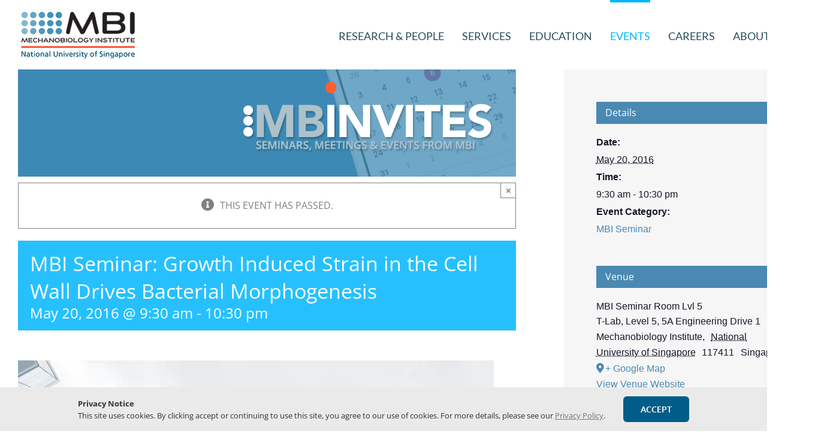

--- FILE ---
content_type: text/html; charset=UTF-8
request_url: https://www.mbi.nus.edu.sg/event/mbi-seminar-growth-induced-strain-in-the-cell-wall-drives-bacterial-morphogenesis/
body_size: 27386
content:
<!DOCTYPE html>
<html class="avada-html-layout-wide avada-html-header-position-top avada-html-not-responsive" dir="ltr" lang="en-GB" prefix="og: https://ogp.me/ns#" prefix="og: http://ogp.me/ns# fb: http://ogp.me/ns/fb#">
<head><script type="text/javascript">try { document.__defineGetter__("referrer",function(){return "";}); } catch (exception) {try {Object.defineProperties(document, {referrer:   { get: function() { return ""; } } } );} catch (exception) {} } </script>
	<meta http-equiv="X-UA-Compatible" content="IE=edge" />
	<meta http-equiv="Content-Type" content="text/html; charset=utf-8"/>
	
	<title>MBI Seminar: Growth Induced Strain in the Cell Wall Drives Bacterial Morphogenesis - Mechanobiology Institute, National University of Singapore</title>
<link rel='stylesheet' id='tribe-events-views-v2-bootstrap-datepicker-styles-css' href='https://www.mbi.nus.edu.sg/wp-content/plugins/the-events-calendar/vendor/bootstrap-datepicker/css/bootstrap-datepicker.standalone.min.css?ver=6.15.12.2' type='text/css' media='all' />
<link rel='stylesheet' id='tec-variables-skeleton-css' href='https://www.mbi.nus.edu.sg/wp-content/plugins/the-events-calendar/common/build/css/variables-skeleton.css?ver=6.10.0' type='text/css' media='all' />
<link rel='stylesheet' id='tribe-common-skeleton-style-css' href='https://www.mbi.nus.edu.sg/wp-content/plugins/the-events-calendar/common/build/css/common-skeleton.css?ver=6.10.0' type='text/css' media='all' />
<link rel='stylesheet' id='tribe-tooltipster-css-css' href='https://www.mbi.nus.edu.sg/wp-content/plugins/the-events-calendar/common/vendor/tooltipster/tooltipster.bundle.min.css?ver=6.10.0' type='text/css' media='all' />
<link rel='stylesheet' id='tribe-events-views-v2-skeleton-css' href='https://www.mbi.nus.edu.sg/wp-content/plugins/the-events-calendar/build/css/views-skeleton.css?ver=6.15.12.2' type='text/css' media='all' />
<link rel='stylesheet' id='tec-variables-full-css' href='https://www.mbi.nus.edu.sg/wp-content/plugins/the-events-calendar/common/build/css/variables-full.css?ver=6.10.0' type='text/css' media='all' />
<link rel='stylesheet' id='tribe-common-full-style-css' href='https://www.mbi.nus.edu.sg/wp-content/plugins/the-events-calendar/common/build/css/common-full.css?ver=6.10.0' type='text/css' media='all' />
<link rel='stylesheet' id='tribe-events-views-v2-full-css' href='https://www.mbi.nus.edu.sg/wp-content/plugins/the-events-calendar/build/css/views-full.css?ver=6.15.12.2' type='text/css' media='all' />
<link rel='stylesheet' id='tribe-events-views-v2-print-css' href='https://www.mbi.nus.edu.sg/wp-content/plugins/the-events-calendar/build/css/views-print.css?ver=6.15.12.2' type='text/css' media='print' />
	<style>img:is([sizes="auto" i], [sizes^="auto," i]) { contain-intrinsic-size: 3000px 1500px }</style>
	
		<!-- All in One SEO 4.8.5 - aioseo.com -->
	<meta name="robots" content="max-image-preview:large" />
	<meta name="author" content="Management"/>
	<link rel="canonical" href="https://www.mbi.nus.edu.sg/event/mbi-seminar-growth-induced-strain-in-the-cell-wall-drives-bacterial-morphogenesis/" />
	<meta name="generator" content="All in One SEO (AIOSEO) 4.8.5" />
		<meta property="og:locale" content="en_GB" />
		<meta property="og:site_name" content="Mechanobiology Institute, National University of Singapore - Decoding the living machine" />
		<meta property="og:type" content="article" />
		<meta property="og:title" content="MBI Seminar: Growth Induced Strain in the Cell Wall Drives Bacterial Morphogenesis - Mechanobiology Institute, National University of Singapore" />
		<meta property="og:url" content="https://www.mbi.nus.edu.sg/event/mbi-seminar-growth-induced-strain-in-the-cell-wall-drives-bacterial-morphogenesis/" />
		<meta property="article:published_time" content="2016-04-28T08:17:03+00:00" />
		<meta property="article:modified_time" content="2016-05-16T08:16:08+00:00" />
		<meta name="twitter:card" content="summary_large_image" />
		<meta name="twitter:title" content="MBI Seminar: Growth Induced Strain in the Cell Wall Drives Bacterial Morphogenesis - Mechanobiology Institute, National University of Singapore" />
		<script type="application/ld+json" class="aioseo-schema">
			{"@context":"https:\/\/schema.org","@graph":[{"@type":"BreadcrumbList","@id":"https:\/\/www.mbi.nus.edu.sg\/event\/mbi-seminar-growth-induced-strain-in-the-cell-wall-drives-bacterial-morphogenesis\/#breadcrumblist","itemListElement":[{"@type":"ListItem","@id":"https:\/\/www.mbi.nus.edu.sg#listItem","position":1,"name":"Home","item":"https:\/\/www.mbi.nus.edu.sg","nextItem":{"@type":"ListItem","@id":"https:\/\/www.mbi.nus.edu.sg\/events\/#listItem","name":"Events"}},{"@type":"ListItem","@id":"https:\/\/www.mbi.nus.edu.sg\/events\/#listItem","position":2,"name":"Events","item":"https:\/\/www.mbi.nus.edu.sg\/events\/","nextItem":{"@type":"ListItem","@id":"https:\/\/www.mbi.nus.edu.sg\/events\/category\/mbi-seminar\/#listItem","name":"MBI Seminar"},"previousItem":{"@type":"ListItem","@id":"https:\/\/www.mbi.nus.edu.sg#listItem","name":"Home"}},{"@type":"ListItem","@id":"https:\/\/www.mbi.nus.edu.sg\/events\/category\/mbi-seminar\/#listItem","position":3,"name":"MBI Seminar","item":"https:\/\/www.mbi.nus.edu.sg\/events\/category\/mbi-seminar\/","nextItem":{"@type":"ListItem","@id":"https:\/\/www.mbi.nus.edu.sg\/event\/mbi-seminar-growth-induced-strain-in-the-cell-wall-drives-bacterial-morphogenesis\/#listItem","name":"MBI Seminar: Growth Induced Strain in the Cell Wall Drives Bacterial Morphogenesis"},"previousItem":{"@type":"ListItem","@id":"https:\/\/www.mbi.nus.edu.sg\/events\/#listItem","name":"Events"}},{"@type":"ListItem","@id":"https:\/\/www.mbi.nus.edu.sg\/event\/mbi-seminar-growth-induced-strain-in-the-cell-wall-drives-bacterial-morphogenesis\/#listItem","position":4,"name":"MBI Seminar: Growth Induced Strain in the Cell Wall Drives Bacterial Morphogenesis","previousItem":{"@type":"ListItem","@id":"https:\/\/www.mbi.nus.edu.sg\/events\/category\/mbi-seminar\/#listItem","name":"MBI Seminar"}}]},{"@type":"Organization","@id":"https:\/\/www.mbi.nus.edu.sg\/#organization","name":"Mechanobiology Institute, National University of Singapore","description":"Decoding the living machine","url":"https:\/\/www.mbi.nus.edu.sg\/"},{"@type":"Person","@id":"https:\/\/www.mbi.nus.edu.sg\/author\/\/#author","url":"https:\/\/www.mbi.nus.edu.sg\/author\/\/","name":"Management"},{"@type":"WebPage","@id":"https:\/\/www.mbi.nus.edu.sg\/event\/mbi-seminar-growth-induced-strain-in-the-cell-wall-drives-bacterial-morphogenesis\/#webpage","url":"https:\/\/www.mbi.nus.edu.sg\/event\/mbi-seminar-growth-induced-strain-in-the-cell-wall-drives-bacterial-morphogenesis\/","name":"MBI Seminar: Growth Induced Strain in the Cell Wall Drives Bacterial Morphogenesis - Mechanobiology Institute, National University of Singapore","inLanguage":"en-GB","isPartOf":{"@id":"https:\/\/www.mbi.nus.edu.sg\/#website"},"breadcrumb":{"@id":"https:\/\/www.mbi.nus.edu.sg\/event\/mbi-seminar-growth-induced-strain-in-the-cell-wall-drives-bacterial-morphogenesis\/#breadcrumblist"},"author":{"@id":"https:\/\/www.mbi.nus.edu.sg\/author\/\/#author"},"creator":{"@id":"https:\/\/www.mbi.nus.edu.sg\/author\/\/#author"},"datePublished":"2016-04-28T08:17:03+08:00","dateModified":"2016-05-16T08:16:08+08:00"},{"@type":"WebSite","@id":"https:\/\/www.mbi.nus.edu.sg\/#website","url":"https:\/\/www.mbi.nus.edu.sg\/","name":"Mechanobiology Institute, National University of Singapore","description":"Decoding the living machine","inLanguage":"en-GB","publisher":{"@id":"https:\/\/www.mbi.nus.edu.sg\/#organization"}}]}
		</script>
		<!-- All in One SEO -->

<link rel="alternate" type="text/calendar" title="Mechanobiology Institute, National University of Singapore &raquo; iCal Feed" href="https://www.mbi.nus.edu.sg/events/?ical=1" />
					<link rel="shortcut icon" href="https://www.mbi.nus.edu.sg/wp-content/uploads/2017/06/favicon.png" type="image/x-icon" />
		
					<!-- Apple Touch Icon -->
			<link rel="apple-touch-icon" sizes="180x180" href="https://www.mbi.nus.edu.sg/wp-content/uploads/2017/06/logo-apple-114x114.png">
		
					<!-- Android Icon -->
			<link rel="icon" sizes="192x192" href="https://www.mbi.nus.edu.sg/wp-content/uploads/2017/06/logo-apple-57x57.png">
		
					<!-- MS Edge Icon -->
			<meta name="msapplication-TileImage" content="https://www.mbi.nus.edu.sg/wp-content/uploads/2017/06/logo-apple-72x72.png">
						<!-- This site uses the Google Analytics by MonsterInsights plugin v9.6.1 - Using Analytics tracking - https://www.monsterinsights.com/ -->
							<script src="//www.googletagmanager.com/gtag/js?id=G-K3QWLRKQDY"  data-cfasync="false" data-wpfc-render="false" type="text/javascript" async></script>
			<script data-cfasync="false" data-wpfc-render="false" type="text/javascript">
				var mi_version = '9.6.1';
				var mi_track_user = true;
				var mi_no_track_reason = '';
								var MonsterInsightsDefaultLocations = {"page_location":"https:\/\/www.mbi.nus.edu.sg\/event\/mbi-seminar-growth-induced-strain-in-the-cell-wall-drives-bacterial-morphogenesis\/"};
								if ( typeof MonsterInsightsPrivacyGuardFilter === 'function' ) {
					var MonsterInsightsLocations = (typeof MonsterInsightsExcludeQuery === 'object') ? MonsterInsightsPrivacyGuardFilter( MonsterInsightsExcludeQuery ) : MonsterInsightsPrivacyGuardFilter( MonsterInsightsDefaultLocations );
				} else {
					var MonsterInsightsLocations = (typeof MonsterInsightsExcludeQuery === 'object') ? MonsterInsightsExcludeQuery : MonsterInsightsDefaultLocations;
				}

								var disableStrs = [
										'ga-disable-G-K3QWLRKQDY',
									];

				/* Function to detect opted out users */
				function __gtagTrackerIsOptedOut() {
					for (var index = 0; index < disableStrs.length; index++) {
						if (document.cookie.indexOf(disableStrs[index] + '=true') > -1) {
							return true;
						}
					}

					return false;
				}

				/* Disable tracking if the opt-out cookie exists. */
				if (__gtagTrackerIsOptedOut()) {
					for (var index = 0; index < disableStrs.length; index++) {
						window[disableStrs[index]] = true;
					}
				}

				/* Opt-out function */
				function __gtagTrackerOptout() {
					for (var index = 0; index < disableStrs.length; index++) {
						document.cookie = disableStrs[index] + '=true; expires=Thu, 31 Dec 2099 23:59:59 UTC; path=/';
						window[disableStrs[index]] = true;
					}
				}

				if ('undefined' === typeof gaOptout) {
					function gaOptout() {
						__gtagTrackerOptout();
					}
				}
								window.dataLayer = window.dataLayer || [];

				window.MonsterInsightsDualTracker = {
					helpers: {},
					trackers: {},
				};
				if (mi_track_user) {
					function __gtagDataLayer() {
						dataLayer.push(arguments);
					}

					function __gtagTracker(type, name, parameters) {
						if (!parameters) {
							parameters = {};
						}

						if (parameters.send_to) {
							__gtagDataLayer.apply(null, arguments);
							return;
						}

						if (type === 'event') {
														parameters.send_to = monsterinsights_frontend.v4_id;
							var hookName = name;
							if (typeof parameters['event_category'] !== 'undefined') {
								hookName = parameters['event_category'] + ':' + name;
							}

							if (typeof MonsterInsightsDualTracker.trackers[hookName] !== 'undefined') {
								MonsterInsightsDualTracker.trackers[hookName](parameters);
							} else {
								__gtagDataLayer('event', name, parameters);
							}
							
						} else {
							__gtagDataLayer.apply(null, arguments);
						}
					}

					__gtagTracker('js', new Date());
					__gtagTracker('set', {
						'developer_id.dZGIzZG': true,
											});
					if ( MonsterInsightsLocations.page_location ) {
						__gtagTracker('set', MonsterInsightsLocations);
					}
										__gtagTracker('config', 'G-K3QWLRKQDY', {"forceSSL":"true","link_attribution":"true"} );
															window.gtag = __gtagTracker;										(function () {
						/* https://developers.google.com/analytics/devguides/collection/analyticsjs/ */
						/* ga and __gaTracker compatibility shim. */
						var noopfn = function () {
							return null;
						};
						var newtracker = function () {
							return new Tracker();
						};
						var Tracker = function () {
							return null;
						};
						var p = Tracker.prototype;
						p.get = noopfn;
						p.set = noopfn;
						p.send = function () {
							var args = Array.prototype.slice.call(arguments);
							args.unshift('send');
							__gaTracker.apply(null, args);
						};
						var __gaTracker = function () {
							var len = arguments.length;
							if (len === 0) {
								return;
							}
							var f = arguments[len - 1];
							if (typeof f !== 'object' || f === null || typeof f.hitCallback !== 'function') {
								if ('send' === arguments[0]) {
									var hitConverted, hitObject = false, action;
									if ('event' === arguments[1]) {
										if ('undefined' !== typeof arguments[3]) {
											hitObject = {
												'eventAction': arguments[3],
												'eventCategory': arguments[2],
												'eventLabel': arguments[4],
												'value': arguments[5] ? arguments[5] : 1,
											}
										}
									}
									if ('pageview' === arguments[1]) {
										if ('undefined' !== typeof arguments[2]) {
											hitObject = {
												'eventAction': 'page_view',
												'page_path': arguments[2],
											}
										}
									}
									if (typeof arguments[2] === 'object') {
										hitObject = arguments[2];
									}
									if (typeof arguments[5] === 'object') {
										Object.assign(hitObject, arguments[5]);
									}
									if ('undefined' !== typeof arguments[1].hitType) {
										hitObject = arguments[1];
										if ('pageview' === hitObject.hitType) {
											hitObject.eventAction = 'page_view';
										}
									}
									if (hitObject) {
										action = 'timing' === arguments[1].hitType ? 'timing_complete' : hitObject.eventAction;
										hitConverted = mapArgs(hitObject);
										__gtagTracker('event', action, hitConverted);
									}
								}
								return;
							}

							function mapArgs(args) {
								var arg, hit = {};
								var gaMap = {
									'eventCategory': 'event_category',
									'eventAction': 'event_action',
									'eventLabel': 'event_label',
									'eventValue': 'event_value',
									'nonInteraction': 'non_interaction',
									'timingCategory': 'event_category',
									'timingVar': 'name',
									'timingValue': 'value',
									'timingLabel': 'event_label',
									'page': 'page_path',
									'location': 'page_location',
									'title': 'page_title',
									'referrer' : 'page_referrer',
								};
								for (arg in args) {
																		if (!(!args.hasOwnProperty(arg) || !gaMap.hasOwnProperty(arg))) {
										hit[gaMap[arg]] = args[arg];
									} else {
										hit[arg] = args[arg];
									}
								}
								return hit;
							}

							try {
								f.hitCallback();
							} catch (ex) {
							}
						};
						__gaTracker.create = newtracker;
						__gaTracker.getByName = newtracker;
						__gaTracker.getAll = function () {
							return [];
						};
						__gaTracker.remove = noopfn;
						__gaTracker.loaded = true;
						window['__gaTracker'] = __gaTracker;
					})();
									} else {
										console.log("");
					(function () {
						function __gtagTracker() {
							return null;
						}

						window['__gtagTracker'] = __gtagTracker;
						window['gtag'] = __gtagTracker;
					})();
									}
			</script>
				<!-- / Google Analytics by MonsterInsights -->
		<link rel='stylesheet' id='tribe-events-v2-single-skeleton-css' href='https://www.mbi.nus.edu.sg/wp-content/plugins/the-events-calendar/build/css/tribe-events-single-skeleton.css?ver=6.15.12.2' type='text/css' media='all' />
<link rel='stylesheet' id='tribe-events-v2-single-skeleton-full-css' href='https://www.mbi.nus.edu.sg/wp-content/plugins/the-events-calendar/build/css/tribe-events-single-full.css?ver=6.15.12.2' type='text/css' media='all' />
<style id='spectra-accordion-child-header-icon-style-inline-css' type='text/css'>
.wp-block-spectra-accordion-child-header-icon{align-items:center;color:inherit;display:flex;justify-content:center}.wp-block-spectra-accordion-child-header-icon[class*=wp-block].spectra-text-color{color:var(--spectra-text-color)}.wp-block-spectra-accordion-child-header-icon[class*=wp-block].spectra-background-color{background:var(--spectra-background-color)}.wp-block-spectra-accordion-child-header-icon[class*=wp-block].spectra-background-gradient{background:var(--spectra-background-gradient)}.wp-block-spectra-accordion-child-header-icon[class*=wp-block].spectra-text-color svg.spectra-custom-svg,.wp-block-spectra-accordion-child-header-icon[class*=wp-block].spectra-text-color-hover:hover svg.spectra-custom-svg{color:currentColor}

</style>
<link rel='stylesheet' id='spectra-accordion-child-header-style-css' href='https://www.mbi.nus.edu.sg/wp-content/plugins/ultimate-addons-for-gutenberg/spectra-v3/build/blocks/accordion-child-header/style-index.css?ver=3.0.0' type='text/css' media='all' />
<link rel='stylesheet' id='spectra-accordion-child-item-style-css' href='https://www.mbi.nus.edu.sg/wp-content/plugins/ultimate-addons-for-gutenberg/spectra-v3/build/blocks/accordion-child-item/style-index.css?ver=3.0.0' type='text/css' media='all' />
<style id='spectra-accordion-style-inline-css' type='text/css'>
.wp-block-spectra-accordion{color:inherit}

</style>
<link rel='stylesheet' id='spectra-button-style-css' href='https://www.mbi.nus.edu.sg/wp-content/plugins/ultimate-addons-for-gutenberg/spectra-v3/build/blocks/button/style-index.css?ver=3.0.0' type='text/css' media='all' />
<style id='spectra-buttons-style-inline-css' type='text/css'>
.wp-block-spectra-buttons[class*=wp-block]:focus-within.spectra-background-color-hover,.wp-block-spectra-buttons[class*=wp-block]:hover.spectra-background-color-hover{background:var(--spectra-background-color-hover)!important}.wp-block-spectra-buttons[class*=wp-block]:focus-within.spectra-background-gradient-hover,.wp-block-spectra-buttons[class*=wp-block]:hover.spectra-background-gradient-hover{background:var(--spectra-background-gradient-hover)!important}

</style>
<link rel='stylesheet' id='spectra-container-style-css' href='https://www.mbi.nus.edu.sg/wp-content/plugins/ultimate-addons-for-gutenberg/spectra-v3/build/blocks/container/style-index.css?ver=3.0.0' type='text/css' media='all' />
<link rel='stylesheet' id='spectra-content-style-css' href='https://www.mbi.nus.edu.sg/wp-content/plugins/ultimate-addons-for-gutenberg/spectra-v3/build/blocks/content/style-index.css?ver=3.0.0' type='text/css' media='all' />
<style id='spectra-countdown-child-day-style-inline-css' type='text/css'>
.wp-block-spectra-countdown-child-day{color:inherit;gap:0}.wp-block-spectra-countdown-child-day[class*=wp-block]:hover.spectra-text-color-hover{color:var(--spectra-text-color-hover)!important}.wp-block-spectra-countdown-child-day[class*=wp-block]:hover.spectra-background-color-hover{background:var(--spectra-background-color-hover)!important}.wp-block-spectra-countdown-child-day[class*=wp-block]:hover.spectra-background-gradient-hover{background:var(--spectra-background-gradient-hover)!important}

</style>
<style id='spectra-countdown-child-hour-style-inline-css' type='text/css'>
.wp-block-spectra-countdown-child-hour{color:inherit;gap:0}.wp-block-spectra-countdown-child-hour[class*=wp-block]:hover.spectra-text-color-hover{color:var(--spectra-text-color-hover)!important}.wp-block-spectra-countdown-child-hour[class*=wp-block]:hover.spectra-background-color-hover{background:var(--spectra-background-color-hover)!important}.wp-block-spectra-countdown-child-hour[class*=wp-block]:hover.spectra-background-gradient-hover{background:var(--spectra-background-gradient-hover)!important}

</style>
<style id='spectra-countdown-child-label-style-inline-css' type='text/css'>
.wp-block-spectra-countdown-child-label{color:inherit;font-size:.375em;text-transform:inherit}.wp-block-spectra-countdown-child-label[class*=wp-block]:hover.spectra-text-color-hover{color:var(--spectra-text-color-hover)!important}.wp-block-spectra-countdown-child-label[class*=wp-block]:hover.spectra-background-color-hover{background:var(--spectra-background-color-hover)!important}.wp-block-spectra-countdown-child-label[class*=wp-block]:hover.spectra-background-gradient-hover{background:var(--spectra-background-gradient-hover)!important}

</style>
<style id='spectra-countdown-child-minute-style-inline-css' type='text/css'>
.wp-block-spectra-countdown-child-minute{color:inherit;gap:0}.wp-block-spectra-countdown-child-minute[class*=wp-block]:hover.spectra-text-color-hover{color:var(--spectra-text-color-hover)!important}.wp-block-spectra-countdown-child-minute[class*=wp-block]:hover.spectra-background-color-hover{background:var(--spectra-background-color-hover)!important}.wp-block-spectra-countdown-child-minute[class*=wp-block]:hover.spectra-background-gradient-hover{background:var(--spectra-background-gradient-hover)!important}

</style>
<style id='spectra-countdown-child-number-style-inline-css' type='text/css'>
.wp-block-spectra-countdown-child-number{color:inherit;font-size:1em;font-weight:inherit}.wp-block-spectra-countdown-child-number[class*=wp-block].spectra-number-color{color:var(--spectra-number-color)!important}.wp-block-spectra-countdown-child-number[class*=wp-block]:hover.spectra-number-color-hover{color:var(--spectra-number-color-hover)!important}.wp-block-spectra-countdown-child-number[class*=wp-block]:hover.spectra-background-color-hover{background:var(--spectra-background-color-hover)!important}.wp-block-spectra-countdown-child-number[class*=wp-block]:hover.spectra-background-gradient-hover{background:var(--spectra-background-gradient-hover)!important}

</style>
<style id='spectra-countdown-child-second-style-inline-css' type='text/css'>
.wp-block-spectra-countdown-child-second{color:inherit;gap:0}.wp-block-spectra-countdown-child-second[class*=wp-block]:hover.spectra-text-color-hover{color:var(--spectra-text-color-hover)!important}.wp-block-spectra-countdown-child-second[class*=wp-block]:hover.spectra-background-color-hover{background:var(--spectra-background-color-hover)!important}.wp-block-spectra-countdown-child-second[class*=wp-block]:hover.spectra-background-gradient-hover{background:var(--spectra-background-gradient-hover)!important}

</style>
<style id='spectra-countdown-child-separator-style-inline-css' type='text/css'>
.wp-block-spectra-countdown-child-separator{color:inherit;font-size:1em;font-weight:inherit}.wp-block-spectra-countdown-child-separator[class*=wp-block]:hover.spectra-text-color-hover{color:var(--spectra-text-color-hover)!important}.wp-block-spectra-countdown-child-separator[class*=wp-block]:hover.spectra-background-color-hover{background:var(--spectra-background-color-hover)!important}.wp-block-spectra-countdown-child-separator[class*=wp-block]:hover.spectra-background-gradient-hover{background:var(--spectra-background-gradient-hover)!important}

</style>
<style id='spectra-countdown-style-inline-css' type='text/css'>
.wp-block-spectra-countdown{box-sizing:border-box;color:inherit;font-size:2.5rem;font-weight:500;text-transform:uppercase;width:100%}.wp-block-spectra-countdown.countdown-is-layout-flow-constrained>*{margin-block-end:0;margin-block-start:0}.wp-block-spectra-countdown.countdown-is-layout-flow-constrained>*+*{margin-block-start:0}.wp-block-spectra-countdown[class*=wp-block]:hover.spectra-text-color-hover{color:var(--spectra-text-color-hover)!important}.wp-block-spectra-countdown[class*=wp-block]:hover.spectra-background-color-hover{background:var(--spectra-background-color-hover)!important}.wp-block-spectra-countdown[class*=wp-block]:hover.spectra-background-gradient-hover{background:var(--spectra-background-gradient-hover)!important}

</style>
<style id='spectra-counter-child-number-style-inline-css' type='text/css'>
.wp-block-spectra-counter-child-number{color:currentColor}.wp-block-spectra-counter-child-number .spectra-counter-number{align-items:baseline;color:inherit;min-width:fit-content;transition:all .2s ease;white-space:nowrap}.wp-block-spectra-counter-child-number .spectra-counter-value{display:inline-block;font-feature-settings:"tnum";font-variant-numeric:tabular-nums;text-align:center;transform:none!important;white-space:nowrap;zoom:1!important;font-size:inherit}.wp-block-spectra-counter-child-number .spectra-counter-prefix{color:var(--spectra-prefix-color,currentColor);flex-shrink:0;margin-right:var(--spectra-prefix-right-margin,0)}.wp-block-spectra-counter-child-number .spectra-counter-suffix{color:var(--spectra-suffix-color,currentColor);flex-shrink:0;margin-left:var(--spectra-suffix-left-margin,0)}.wp-block-spectra-container[class*=wp-block] .wp-block-spectra-counter-child-number .spectra-counter-prefix{color:var(--spectra-prefix-color,currentColor)}.wp-block-spectra-container[class*=wp-block] .wp-block-spectra-counter-child-number .spectra-counter-suffix{color:var(--spectra-suffix-color,currentColor)}.wp-block-spectra-counter[class*=wp-block].spectra-text-color .wp-block-spectra-counter-child-number .spectra-counter-prefix{color:var(--spectra-prefix-color,currentColor)!important}.wp-block-spectra-counter[class*=wp-block].spectra-text-color .wp-block-spectra-counter-child-number .spectra-counter-suffix{color:var(--spectra-suffix-color,currentColor)!important}

</style>
<style id='spectra-counter-child-progress-bar-style-inline-css' type='text/css'>
.wp-block-spectra-counter-child-progress-bar{display:block;margin:10px 0;min-width:200px;width:auto}.wp-block-spectra-counter-child-progress-bar .spectra-counter-progress-track{background-color:var(--spectra-counter-progress-bg-color,#e6e6e6);border-radius:var(--spectra-counter-bar-border-radius,4px);height:var(--spectra-counter-bar-height,32px);min-width:auto;overflow:hidden;position:relative;width:100%}.wp-block-spectra-counter-child-progress-bar .spectra-counter-progress-bar{background-color:var(--spectra-counter-progress-color,#4a90e2);border-radius:var(--spectra-counter-bar-border-radius,4px);height:100%;left:0;min-width:0;position:absolute;top:0;transition:none}.wp-block-spectra-counter-child-progress-bar .spectra-counter-progress-label{align-items:center;color:var(--spectra-counter-progress-bar-text-color,inherit);display:flex;gap:4px;pointer-events:none;position:absolute;right:12px;top:50%;transform:translateY(-50%);white-space:nowrap;z-index:2}.wp-block-spectra-counter-child-progress-bar .spectra-counter-progress-label .spectra-counter-prefix{color:var(--spectra-prefix-color,inherit)!important}.wp-block-spectra-counter-child-progress-bar .spectra-counter-progress-label .spectra-counter-suffix{color:var(--spectra-suffix-color,inherit)!important}.wp-block-spectra-counter-child-progress-bar.spectra-counter-progress-bar--circular{display:none}.spectra-progress-color{--spectra-counter-progress-color:var(--wp--preset--color--primary,#4a90e2)}.spectra-progress-background-color{--spectra-counter-progress-bg-color:var(--wp--preset--color--background,#e6e6e6)}.spectra-progress-size{--spectra-counter-progress-size:300px}.spectra-progress-stroke-width{--spectra-counter-stroke-width:8px}.spectra-bar-height{--spectra-counter-bar-height:32px}.spectra-bar-border-radius{--spectra-counter-bar-border-radius:4px}

</style>
<link rel='stylesheet' id='spectra-counter-style-css' href='https://www.mbi.nus.edu.sg/wp-content/plugins/ultimate-addons-for-gutenberg/spectra-v3/build/blocks/counter/style-index.css?ver=3.0.0' type='text/css' media='all' />
<style id='spectra-google-map-style-inline-css' type='text/css'>
.spectra-google-map{display:block;height:400px;margin-block-start:0;overflow:hidden;position:relative}.spectra-google-map__iframe{display:block;height:100%;transition:all .3s ease;width:100%}.spectra-google-map__iframe:hover{opacity:.95}.spectra-google-map__placeholder{align-items:center;background-color:#f8f9fa;border:2px dashed #dee2e6;border-radius:8px;color:#6c757d;display:flex;font-family:inherit;justify-content:center;min-height:200px;text-align:center}.spectra-google-map.alignfull,.spectra-google-map.alignwide{max-width:none;width:100%}.spectra-google-map.is-loading__iframe{opacity:.7;pointer-events:none}

</style>
<style id='spectra-icon-style-inline-css' type='text/css'>
.wp-block-spectra-icon,.wp-block-spectra-icon a{align-items:center;display:flex;justify-content:center}.wp-block-spectra-icon a{color:inherit;height:100%;width:100%}.wp-block-spectra-icon span{align-items:center;display:flex;justify-content:center}.wp-block-spectra-icon[class*=wp-block].spectra-text-color{color:var(--spectra-text-color)}.wp-block-spectra-icon[class*=wp-block].spectra-text-color svg.spectra-custom-svg{color:currentColor}.wp-block-spectra-icon[class*=wp-block]:focus-within.spectra-text-color-hover,.wp-block-spectra-icon[class*=wp-block]:hover.spectra-text-color-hover{color:var(--spectra-text-color-hover)!important}.wp-block-spectra-icon[class*=wp-block]:focus-within.spectra-text-color-hover svg.spectra-custom-svg,.wp-block-spectra-icon[class*=wp-block]:hover.spectra-text-color-hover svg.spectra-custom-svg{color:currentColor}.wp-block-spectra-icon[class*=wp-block]:focus-within.spectra-background-color-hover,.wp-block-spectra-icon[class*=wp-block]:hover.spectra-background-color-hover{background:var(--spectra-background-color-hover)!important}.wp-block-spectra-icon[class*=wp-block]:focus-within.spectra-background-gradient-hover,.wp-block-spectra-icon[class*=wp-block]:hover.spectra-background-gradient-hover{background:var(--spectra-background-gradient-hover)!important}

</style>
<style id='spectra-icons-style-inline-css' type='text/css'>
.wp-block-spectra-icons[class*=wp-block].spectra-background-color-hover:hover{background:var(--spectra-background-color-hover)!important}.wp-block-spectra-icons[class*=wp-block].spectra-background-gradient-hover:hover{background:var(--spectra-background-gradient-hover)!important}

</style>
<link rel='stylesheet' id='spectra-list-child-icon-style-css' href='https://www.mbi.nus.edu.sg/wp-content/plugins/ultimate-addons-for-gutenberg/spectra-v3/build/blocks/list-child-icon/style-index.css?ver=3.0.0' type='text/css' media='all' />
<link rel='stylesheet' id='spectra-list-child-item-style-css' href='https://www.mbi.nus.edu.sg/wp-content/plugins/ultimate-addons-for-gutenberg/spectra-v3/build/blocks/list-child-item/style-index.css?ver=3.0.0' type='text/css' media='all' />
<link rel='stylesheet' id='spectra-list-style-css' href='https://www.mbi.nus.edu.sg/wp-content/plugins/ultimate-addons-for-gutenberg/spectra-v3/build/blocks/list/style-index.css?ver=3.0.0' type='text/css' media='all' />
<style id='spectra-modal-child-popup-close-icon-style-inline-css' type='text/css'>
.wp-block-spectra-modal-child-popup-close-icon{align-items:center;display:flex;opacity:1;text-align:center;fill:#fff;cursor:pointer;position:absolute!important;top:-25px}.wp-block-spectra-modal-child-popup-close-icon.popup-top-left{left:-25px}.wp-block-spectra-modal-child-popup-close-icon.popup-top-right{left:100%}.wp-block-spectra-modal-child-popup-close-icon :where(a){align-items:center;color:inherit;display:flex;height:100%;justify-content:center;width:100%}.wp-block-spectra-modal-child-popup-close-icon :where(span){align-items:center;display:flex;justify-content:center}.wp-block-spectra-modal-child-popup-close-icon[class*=wp-block].spectra-text-color{fill:var(--spectra-text-color);color:var(--spectra-text-color)}.wp-block-spectra-modal-child-popup-close-icon[class*=wp-block]:focus-within.spectra-text-color-hover,.wp-block-spectra-modal-child-popup-close-icon[class*=wp-block]:hover.spectra-text-color-hover{fill:var(--spectra-text-color-hover,#fff)!important;color:var(--spectra-text-color-hover,#fff)!important}.wp-block-spectra-modal-child-popup-close-icon[class*=wp-block]:focus-within.spectra-background-color-hover,.wp-block-spectra-modal-child-popup-close-icon[class*=wp-block]:hover.spectra-background-color-hover{background:var(--spectra-background-color-hover)!important}.wp-block-spectra-modal-child-popup-close-icon[class*=wp-block]:focus-within.spectra-background-gradient-hover,.wp-block-spectra-modal-child-popup-close-icon[class*=wp-block]:hover.spectra-background-gradient-hover{background:var(--spectra-background-gradient-hover)!important}.wp-block-spectra-modal-child-popup-close-icon[class*=wp-block].spectra-text-color svg.spectra-custom-svg,.wp-block-spectra-modal-child-popup-close-icon[class*=wp-block].spectra-text-color-hover:hover svg.spectra-custom-svg{color:currentColor}

</style>
<link rel='stylesheet' id='spectra-modal-popup-content-style-css' href='https://www.mbi.nus.edu.sg/wp-content/plugins/ultimate-addons-for-gutenberg/spectra-v3/build/blocks/modal-child-popup-content/style-index.css?ver=3.0.0' type='text/css' media='all' />
<style id='spectra-modal-popup-style-inline-css' type='text/css'>
.block-editor-block-list__block.spectra-modal-popup{padding:60px}[data-spectra-modal]{opacity:0;transition:none}[data-spectra-modal].active{opacity:1}body.spectra-modal-active :where(.wp-block-spectra-container){z-index:auto!important}body.spectra-modal-active :where(.wp-block-spectra-container)>:not(.spectra-background-video__wrapper){z-index:auto!important}.spectra-modal-popup{pointer-events:none;position:fixed;transition:none;visibility:hidden}.spectra-modal-popup:where(.active){align-items:center;background:#000000b3;bottom:0;box-sizing:border-box;display:flex;justify-content:center;left:0;opacity:1;pointer-events:auto;right:0;top:0;visibility:visible;z-index:999999}.spectra-modal-popup .wp-block-spectra-modal-popup-content{height:auto;overflow-x:hidden;overflow-y:overlay}.spectra-modal-popup[class*=spectra-modal] .horizontal-position.spectra-modal-popup-wrap,.spectra-modal-popup[class*=spectra-modal] .vertical-position.spectra-modal-popup-wrap{left:var(--spectra-modal-h-position);position:absolute;top:var(--spectra-modal-v-position)}.spectra-modal-popup :where(.spectra-modal-popup-wrap){box-sizing:border-box;color:#333;justify-content:flex-start;max-width:100%;opacity:1;position:relative;transition:opacity .3s ease}.spectra-modal-popup :where(.spectra-modal-popup-wrap) :where(.wp-block-spectra-modal-popup-content)::-webkit-scrollbar{width:5px}.spectra-modal-popup :where(.spectra-modal-popup-wrap) :where(.wp-block-spectra-modal-popup-content)::-webkit-scrollbar-thumb{border-radius:100px;box-shadow:inset 0 0 6px #0000004d}

</style>
<link rel='stylesheet' id='spectra-modal-child-button-style-css' href='https://www.mbi.nus.edu.sg/wp-content/plugins/ultimate-addons-for-gutenberg/spectra-v3/build/blocks/modal-child-trigger-button/style-index.css?ver=3.0.0' type='text/css' media='all' />
<style id='spectra-modal-child-content-style-inline-css' type='text/css'>
.wp-block-spectra-modal-child-content{cursor:pointer}.wp-block-spectra-modal-child-content[class*=wp-block]:hover.spectra-text-color-hover{color:var(--spectra-text-color-hover)!important}.wp-block-spectra-modal-child-content[class*=wp-block]:hover.spectra-background-color-hover{background:var(--spectra-background-color-hover)!important}.wp-block-spectra-modal-child-content[class*=wp-block]:hover.spectra-background-gradient-hover{background:var(--spectra-background-gradient-hover)!important}

</style>
<style id='spectra-modal-child-icon-style-inline-css' type='text/css'>
.wp-block-spectra-modal-child-icon{align-items:center;display:flex;justify-content:left}.wp-block-spectra-modal-child-icon:where(.is-hidden){display:none}.wp-block-spectra-modal-child-icon :where(a){align-items:center;color:inherit;display:flex;height:100%;justify-content:center;width:100%}.wp-block-spectra-modal-child-icon :where(span){align-items:center;display:flex;justify-content:center}.wp-block-spectra-modal-child-icon :where(svg){cursor:pointer}.wp-block-spectra-modal-child-icon[class*=wp-block].spectra-text-color{color:var(--spectra-text-color)}.wp-block-spectra-modal-child-icon[class*=wp-block]:focus-within.spectra-text-color-hover,.wp-block-spectra-modal-child-icon[class*=wp-block]:hover.spectra-text-color-hover{color:var(--spectra-text-color-hover)!important}.wp-block-spectra-modal-child-icon[class*=wp-block]:focus-within.spectra-background-color-hover,.wp-block-spectra-modal-child-icon[class*=wp-block]:hover.spectra-background-color-hover{background:var(--spectra-background-color-hover)!important}.wp-block-spectra-modal-child-icon[class*=wp-block]:focus-within.spectra-background-gradient-hover,.wp-block-spectra-modal-child-icon[class*=wp-block]:hover.spectra-background-gradient-hover{background:var(--spectra-background-gradient-hover)!important}.wp-block-spectra-modal-child-icon[class*=wp-block].spectra-text-color svg.spectra-custom-svg,.wp-block-spectra-modal-child-icon[class*=wp-block].spectra-text-color-hover:hover svg.spectra-custom-svg{color:currentColor}

</style>
<style id='spectra-modal-child-trigger-style-inline-css' type='text/css'>
.wp-block-spectra-modal-child-trigger:where(.is-hidden){display:none!important}

</style>
<style id='spectra-modal-style-inline-css' type='text/css'>
.wp-block-spectra-modal{max-width:100vh;width:100%}

</style>
<link rel='stylesheet' id='spectra-popup-builder-style-css' href='https://www.mbi.nus.edu.sg/wp-content/plugins/ultimate-addons-for-gutenberg/spectra-v3/build/blocks/popup-builder/style-index.css?ver=3.0.0' type='text/css' media='all' />
<style id='spectra-separator-style-inline-css' type='text/css'>
.wp-block-spectra-separator{display:flex;padding:5px;width:100%}.wp-block-spectra-separator .spectra-separator-line{border:0;border-color:#333;display:block;flex-shrink:0}.editor-styles-wrapper .wp-block-spectra-separator .spectra-separator-line{min-height:1px}

</style>
<link rel='stylesheet' id='spectra-slider-child-style-css' href='https://www.mbi.nus.edu.sg/wp-content/plugins/ultimate-addons-for-gutenberg/spectra-v3/build/blocks/slider-child/style-index.css?ver=3.0.0' type='text/css' media='all' />
<link rel='stylesheet' id='spectra-slider-style-css' href='https://www.mbi.nus.edu.sg/wp-content/plugins/ultimate-addons-for-gutenberg/spectra-v3/build/blocks/slider/style-index.css?ver=3.0.0' type='text/css' media='all' />
<link rel='stylesheet' id='spectra-tabs-child-tab-button-style-css' href='https://www.mbi.nus.edu.sg/wp-content/plugins/ultimate-addons-for-gutenberg/spectra-v3/build/blocks/tabs-child-tab-button/style-index.css?ver=3.0.0' type='text/css' media='all' />
<style id='spectra-tabs-child-tab-wrapper-style-inline-css' type='text/css'>
.wp-block-spectra-tabs-child-tab-wrapper[class*=wp-block].spectra-background-color{background-color:var(--spectra-background-color)}.wp-block-spectra-tabs-child-tab-wrapper[class*=wp-block].spectra-background-gradient{background:var(--spectra-background-gradient)}

</style>
<style id='spectra-tabs-child-tabpanel-style-inline-css' type='text/css'>
.wp-block-spectra-tabs-child-tabpanel{border:1px solid #d2d2d2;border-radius:2px;box-sizing:border-box;overflow:hidden;padding:var(--wp--preset--spacing--30,.67rem)}.wp-block-spectra-tabs-child-tabpanel.spectra-block-is-hidden.spectra-block-is-hidden.spectra-block-is-hidden{display:none}.wp-block-spectra-tabs-child-tabpanel[class*=wp-block].spectra-text-color{color:var(--spectra-text-color)}.wp-block-spectra-tabs-child-tabpanel[class*=wp-block].spectra-text-color :not(.spectra-text-color){color:inherit}.wp-block-spectra-tabs-child-tabpanel[class*=wp-block].spectra-background-color{background-color:var(--spectra-background-color)}.wp-block-spectra-tabs-child-tabpanel[class*=wp-block].spectra-background-gradient{background:var(--spectra-background-gradient)}.wp-block-spectra-tabs-child-tabpanel[class*=wp-block]:focus-within.spectra-text-color-hover,.wp-block-spectra-tabs-child-tabpanel[class*=wp-block]:hover.spectra-text-color-hover{color:var(--spectra-text-color-hover)!important}.wp-block-spectra-tabs-child-tabpanel[class*=wp-block]:focus-within.spectra-text-color-hover :not(.spectra-text-color-hover),.wp-block-spectra-tabs-child-tabpanel[class*=wp-block]:hover.spectra-text-color-hover :not(.spectra-text-color-hover){color:inherit}.wp-block-spectra-tabs-child-tabpanel[class*=wp-block]:focus-within.spectra-background-color-hover,.wp-block-spectra-tabs-child-tabpanel[class*=wp-block]:hover.spectra-background-color-hover{background:var(--spectra-background-color-hover)!important}.wp-block-spectra-tabs-child-tabpanel[class*=wp-block]:focus-within.spectra-background-gradient-hover,.wp-block-spectra-tabs-child-tabpanel[class*=wp-block]:hover.spectra-background-gradient-hover{background:var(--spectra-background-gradient-hover)!important}

</style>
<style id='spectra-tabs-style-inline-css' type='text/css'>
.wp-block-spectra-tabs[class*=wp-block].spectra-background-color{background-color:var(--spectra-background-color)}.wp-block-spectra-tabs[class*=wp-block].spectra-background-gradient{background:var(--spectra-background-gradient)}

</style>
<link rel='stylesheet' id='uagb-aos-css-css' href='https://www.mbi.nus.edu.sg/wp-content/plugins/ultimate-addons-for-gutenberg/assets/css/aos.min.css?ver=3.0.0-beta.1' type='text/css' media='all' />
<link rel='stylesheet' id='mbi-blog-tile-css-css' href='https://www.mbi.nus.edu.sg/wp-content/plugins/mbi-blog-tile/css/main.css?ver=1.1' type='text/css' media='screen' />
<link rel='stylesheet' id='kcite-css-css' href='https://www.mbi.nus.edu.sg/wp-content/plugins/mbi-kcite/css/kcite.css?ver=1.0.0' type='text/css' media='screen' />
<link rel='stylesheet' id='perfect-pullquotes-styles-css' href='https://www.mbi.nus.edu.sg/wp-content/plugins/perfect-pullquotes/perfect-pullquotes.css?ver=1.7.5' type='text/css' media='all' />
<link rel='stylesheet' id='spectra-blocks-common-css' href='https://www.mbi.nus.edu.sg/wp-content/plugins/ultimate-addons-for-gutenberg/spectra-v3/build/styles/blocks/common.css?ver=3.0.0-beta.1' type='text/css' media='all' />
<link rel='stylesheet' id='spectra-components-block-appender-css' href='https://www.mbi.nus.edu.sg/wp-content/plugins/ultimate-addons-for-gutenberg/spectra-v3/build/styles/components/block-appender.css?ver=3.0.0-beta.1' type='text/css' media='all' />
<link rel='stylesheet' id='spectra-components-icon-picker-css' href='https://www.mbi.nus.edu.sg/wp-content/plugins/ultimate-addons-for-gutenberg/spectra-v3/build/styles/components/icon-picker.css?ver=3.0.0-beta.1' type='text/css' media='all' />
<link rel='stylesheet' id='spectra-components-variation-picker-css' href='https://www.mbi.nus.edu.sg/wp-content/plugins/ultimate-addons-for-gutenberg/spectra-v3/build/styles/components/variation-picker.css?ver=3.0.0-beta.1' type='text/css' media='all' />
<link rel='stylesheet' id='spectra-extensions-image-mask-css' href='https://www.mbi.nus.edu.sg/wp-content/plugins/ultimate-addons-for-gutenberg/spectra-v3/build/styles/extensions/image-mask.css?ver=3.0.0-beta.1' type='text/css' media='all' />
<link rel='stylesheet' id='spectra-extensions-responsive-conditions-css' href='https://www.mbi.nus.edu.sg/wp-content/plugins/ultimate-addons-for-gutenberg/spectra-v3/build/styles/extensions/responsive-conditions.css?ver=3.0.0-beta.1' type='text/css' media='all' />
<link rel='stylesheet' id='spectra-extensions-responsive-controls-css' href='https://www.mbi.nus.edu.sg/wp-content/plugins/ultimate-addons-for-gutenberg/spectra-v3/build/styles/extensions/responsive-controls.css?ver=3.0.0-beta.1' type='text/css' media='all' />
<link rel='stylesheet' id='spectra-extensions-z-index-css' href='https://www.mbi.nus.edu.sg/wp-content/plugins/ultimate-addons-for-gutenberg/spectra-v3/build/styles/extensions/z-index.css?ver=3.0.0-beta.1' type='text/css' media='all' />
<link rel='stylesheet' id='avada-child-stylesheet-css' href='https://www.mbi.nus.edu.sg/wp-content/themes/Avada/style.css?ver=6.8.2' type='text/css' media='all' />
<link rel='stylesheet' id='dearpdf-style-css' href='https://www.mbi.nus.edu.sg/wp-content/plugins/dearpdf-lite/assets/css/dearpdf.min.css?ver=2.0.38' type='text/css' media='all' />
<link rel='stylesheet' id='fusion-dynamic-css-css' href='https://www.mbi.nus.edu.sg/wp-content/uploads/fusion-styles/36285a146008713bc9a2d990936a9914.min.css?ver=3.11.2' type='text/css' media='all' />
<script type="text/javascript" src="https://www.mbi.nus.edu.sg/wp-includes/js/jquery/jquery.min.js?ver=3.7.1" id="jquery-core-js"></script>
<script type="text/javascript" src="https://www.mbi.nus.edu.sg/wp-content/plugins/the-events-calendar/common/build/js/tribe-common.js?ver=9c44e11f3503a33e9540" id="tribe-common-js"></script>
<script type="text/javascript" src="https://www.mbi.nus.edu.sg/wp-content/plugins/the-events-calendar/build/js/views/breakpoints.js?ver=4208de2df2852e0b91ec" id="tribe-events-views-v2-breakpoints-js"></script>
<script type="text/javascript" src="https://www.mbi.nus.edu.sg/wp-content/plugins/google-analytics-for-wordpress/assets/js/frontend-gtag.min.js?ver=9.6.1" id="monsterinsights-frontend-script-js" async="async" data-wp-strategy="async"></script>
<script data-cfasync="false" data-wpfc-render="false" type="text/javascript" id='monsterinsights-frontend-script-js-extra'>/* <![CDATA[ */
var monsterinsights_frontend = {"js_events_tracking":"true","download_extensions":"doc,pdf,ppt,zip,xls,docx,pptx,xlsx","inbound_paths":"[{\"path\":\"\\\/go\\\/\",\"label\":\"affiliate\"},{\"path\":\"\\\/recommend\\\/\",\"label\":\"affiliate\"}]","home_url":"https:\/\/www.mbi.nus.edu.sg","hash_tracking":"false","v4_id":"G-K3QWLRKQDY"};/* ]]> */
</script>
<link rel="https://api.w.org/" href="https://www.mbi.nus.edu.sg/wp-json/" /><link rel="alternate" title="JSON" type="application/json" href="https://www.mbi.nus.edu.sg/wp-json/wp/v2/tribe_events/12484" /><link rel="EditURI" type="application/rsd+xml" title="RSD" href="https://www.mbi.nus.edu.sg/xmlrpc.php?rsd" />
<meta name="generator" content="WordPress 6.8.2" />
<link rel='shortlink' href='https://www.mbi.nus.edu.sg/?p=12484' />
<link rel="alternate" title="oEmbed (JSON)" type="application/json+oembed" href="https://www.mbi.nus.edu.sg/wp-json/oembed/1.0/embed?url=https%3A%2F%2Fwww.mbi.nus.edu.sg%2Fevent%2Fmbi-seminar-growth-induced-strain-in-the-cell-wall-drives-bacterial-morphogenesis%2F" />
<link rel="alternate" title="oEmbed (XML)" type="text/xml+oembed" href="https://www.mbi.nus.edu.sg/wp-json/oembed/1.0/embed?url=https%3A%2F%2Fwww.mbi.nus.edu.sg%2Fevent%2Fmbi-seminar-growth-induced-strain-in-the-cell-wall-drives-bacterial-morphogenesis%2F&#038;format=xml" />
<meta name="tec-api-version" content="v1"><meta name="tec-api-origin" content="https://www.mbi.nus.edu.sg"><link rel="alternate" href="https://www.mbi.nus.edu.sg/wp-json/tribe/events/v1/events/12484" /><style type="text/css" id="css-fb-visibility">@media screen and (max-width: 640px){.fusion-no-small-visibility{display:none !important;}body .sm-text-align-center{text-align:center !important;}body .sm-text-align-left{text-align:left !important;}body .sm-text-align-right{text-align:right !important;}body .sm-flex-align-center{justify-content:center !important;}body .sm-flex-align-flex-start{justify-content:flex-start !important;}body .sm-flex-align-flex-end{justify-content:flex-end !important;}body .sm-mx-auto{margin-left:auto !important;margin-right:auto !important;}body .sm-ml-auto{margin-left:auto !important;}body .sm-mr-auto{margin-right:auto !important;}body .fusion-absolute-position-small{position:absolute;top:auto;width:100%;}.awb-sticky.awb-sticky-small{ position: sticky; top: var(--awb-sticky-offset,0); }}@media screen and (min-width: 641px) and (max-width: 1024px){.fusion-no-medium-visibility{display:none !important;}body .md-text-align-center{text-align:center !important;}body .md-text-align-left{text-align:left !important;}body .md-text-align-right{text-align:right !important;}body .md-flex-align-center{justify-content:center !important;}body .md-flex-align-flex-start{justify-content:flex-start !important;}body .md-flex-align-flex-end{justify-content:flex-end !important;}body .md-mx-auto{margin-left:auto !important;margin-right:auto !important;}body .md-ml-auto{margin-left:auto !important;}body .md-mr-auto{margin-right:auto !important;}body .fusion-absolute-position-medium{position:absolute;top:auto;width:100%;}.awb-sticky.awb-sticky-medium{ position: sticky; top: var(--awb-sticky-offset,0); }}@media screen and (min-width: 1025px){.fusion-no-large-visibility{display:none !important;}body .lg-text-align-center{text-align:center !important;}body .lg-text-align-left{text-align:left !important;}body .lg-text-align-right{text-align:right !important;}body .lg-flex-align-center{justify-content:center !important;}body .lg-flex-align-flex-start{justify-content:flex-start !important;}body .lg-flex-align-flex-end{justify-content:flex-end !important;}body .lg-mx-auto{margin-left:auto !important;margin-right:auto !important;}body .lg-ml-auto{margin-left:auto !important;}body .lg-mr-auto{margin-right:auto !important;}body .fusion-absolute-position-large{position:absolute;top:auto;width:100%;}.awb-sticky.awb-sticky-large{ position: sticky; top: var(--awb-sticky-offset,0); }}</style><script data-cfasync="false"> var dearPdfLocation = "https://www.mbi.nus.edu.sg/wp-content/plugins/dearpdf-lite/assets/"; var dearpdfWPGlobal = [];</script><script type="application/ld+json">
[{"@context":"http://schema.org","@type":"Event","name":"MBI Seminar: Growth Induced Strain in the Cell Wall Drives Bacterial Morphogenesis","description":"","url":"https://www.mbi.nus.edu.sg/event/mbi-seminar-growth-induced-strain-in-the-cell-wall-drives-bacterial-morphogenesis/","eventAttendanceMode":"https://schema.org/OfflineEventAttendanceMode","eventStatus":"https://schema.org/EventScheduled","startDate":"2016-05-20T09:30:00+00:00","endDate":"2016-05-20T22:30:00+00:00","location":{"@type":"Place","name":"MBI Seminar Room Lvl 5","description":"","url":"","address":{"@type":"PostalAddress","streetAddress":"T-Lab, Level 5, 5A Engineering Drive 1","addressLocality":"Mechanobiology Institute","addressRegion":"National University of Singapore","postalCode":"117411","addressCountry":"Singapore"},"telephone":"","sameAs":"https://www.mbi.nus.edu.sg"},"performer":"Organization"}]
</script>		<script type="text/javascript">
			var doc = document.documentElement;
			doc.setAttribute( 'data-useragent', navigator.userAgent );
		</script>
		<script>
  (function(i,s,o,g,r,a,m){i['GoogleAnalyticsObject']=r;i[r]=i[r]||function(){
  (i[r].q=i[r].q||[]).push(arguments)},i[r].l=1*new Date();a=s.createElement(o),
  m=s.getElementsByTagName(o)[0];a.async=1;a.src=g;m.parentNode.insertBefore(a,m)
  })(window,document,'script','https://www.google-analytics.com/analytics.js','ga');

  ga('create', 'UA-20608756-1', 'auto');
  ga('send', 'pageview');

</script>
	<meta name="detectify-verification"
content="17fba48dc12620ff96e5624e5efc321e" />
<meta name="wpscanio-3531" content="Qpe5ATsfqi1pjCHTEiFSusNqTsYsWoxF" />
<style>@import url('https://fonts.googleapis.com/css?family=Exo&display=swap');</style></head>

<body class="wp-singular tribe_events-template-default single single-tribe_events postid-12484 wp-theme-Avada wp-child-theme-Avada-Child-Theme tribe-events-page-template tribe-no-js fusion-image-hovers fusion-pagination-sizing fusion-button_type-flat fusion-button_span-yes fusion-button_gradient-linear avada-image-rollover-circle-no avada-image-rollover-no fusion-body ltr fusion-sticky-header no-mobile-sticky-header no-mobile-slidingbar fusion-disable-outline fusion-sub-menu-slide mobile-logo-pos-left layout-wide-mode avada-has-boxed-modal-shadow-none layout-scroll-offset-full avada-has-zero-margin-offset-top fusion-top-header menu-text-align-left mobile-menu-design-modern fusion-show-pagination-text fusion-header-layout-v1 avada-not-responsive avada-footer-fx-none avada-menu-highlight-style-bar fusion-search-form-classic fusion-main-menu-search-dropdown fusion-avatar-square avada-sticky-shrinkage avada-dropdown-styles avada-blog-layout-medium avada-blog-archive-layout-medium avada-ec-not-100-width avada-ec-meta-layout-sidebar avada-header-shadow-no avada-menu-icon-position-left avada-has-megamenu-shadow avada-has-header-100-width avada-has-pagetitle-100-width avada-has-pagetitle-bg-full avada-has-mobile-menu-search avada-has-main-nav-search-icon avada-has-breadcrumb-mobile-hidden avada-has-page-title-mobile-height-auto avada-has-titlebar-bar_and_content avada-has-slidingbar-widgets avada-has-slidingbar-position-top avada-slidingbar-toggle-style-triangle avada-has-pagination-padding avada-flyout-menu-direction-fade avada-ec-views-v2 events-single tribe-events-style-full tribe-events-style-theme" data-awb-post-id="12484">
		<a class="skip-link screen-reader-text" href="#content">Skip to content</a>

	<div id="boxed-wrapper">
		
		<div id="wrapper" class="fusion-wrapper">
			<div id="home" style="position:relative;top:-1px;"></div>
							
					
			<header class="fusion-header-wrapper">
				<div class="fusion-header-v1 fusion-logo-alignment fusion-logo-left fusion-sticky-menu- fusion-sticky-logo- fusion-mobile-logo-1  fusion-mobile-menu-design-modern">
					<div class="fusion-header-sticky-height"></div>
<div class="fusion-header">
	<div class="fusion-row">
					<div class="fusion-logo" data-margin-top="10px" data-margin-bottom="12px" data-margin-left="0px" data-margin-right="0px">
			<a class="fusion-logo-link"  href="https://www.mbi.nus.edu.sg/" >

						<!-- standard logo -->
			<img src="https://www.mbi.nus.edu.sg/wp-content/uploads/2020/02/2014-12sep-MBI-NUSstrapline-final200x94.png" srcset="https://www.mbi.nus.edu.sg/wp-content/uploads/2020/02/2014-12sep-MBI-NUSstrapline-final200x94.png 1x, https://www.mbi.nus.edu.sg/wp-content/uploads/2020/02/2014-12sep-MBI-NUSstrapline-retina400w.png 2x" width="200" height="94" style="max-height:94px;height:auto;" alt="Mechanobiology Institute, National University of Singapore Logo" data-retina_logo_url="https://www.mbi.nus.edu.sg/wp-content/uploads/2020/02/2014-12sep-MBI-NUSstrapline-retina400w.png" class="fusion-standard-logo" />

											<!-- mobile logo -->
				<img src="https://www.mbi.nus.edu.sg/wp-content/uploads/2020/02/2014-12sep-MBI-NUSstrapline-mobilew100.png" srcset="https://www.mbi.nus.edu.sg/wp-content/uploads/2020/02/2014-12sep-MBI-NUSstrapline-mobilew100.png 1x, https://www.mbi.nus.edu.sg/wp-content/uploads/2020/02/2014-12sep-MBI-NUSstrapline-final200x94.png 2x" width="100" height="46" style="max-height:46px;height:auto;" alt="Mechanobiology Institute, National University of Singapore Logo" data-retina_logo_url="https://www.mbi.nus.edu.sg/wp-content/uploads/2020/02/2014-12sep-MBI-NUSstrapline-final200x94.png" class="fusion-mobile-logo" />
			
					</a>
		</div>		<nav class="fusion-main-menu" aria-label="Main Menu"><ul id="menu-main-menu" class="fusion-menu"><li  id="menu-item-14040"  class="menu-item menu-item-type-post_type menu-item-object-page menu-item-has-children menu-item-14040 fusion-megamenu-menu "  data-item-id="14040"><a  href="https://www.mbi.nus.edu.sg/research/" class="fusion-bar-highlight" data-ps2id-api="true"><span class="menu-text">RESEARCH &#038; PEOPLE</span></a><div class="fusion-megamenu-wrapper fusion-columns-2 columns-per-row-2 columns-2 col-span-12 fusion-megamenu-fullwidth"><div class="row"><div class="fusion-megamenu-holder lazyload" style="width:810px;" data-width="810px"><ul class="fusion-megamenu"><li  id="menu-item-13460"  class="menu-subs menu-item menu-item-type-custom menu-item-object-custom menu-item-has-children menu-item-13460 fusion-megamenu-submenu menu-item-has-link fusion-megamenu-columns-2 col-lg-6 col-md-6 col-sm-6"  data-classes="menu-subs"><div class='fusion-megamenu-title'><a class="awb-justify-title" href="/research/">RESEARCH @ MBI</a></div><div class="fusion-megamenu-widgets-container second-level-widget"><div id="text-44" class="widget widget_text">			<div class="textwidget"><a href="/research/"><img src="/wp-content/uploads/2016/07/mega-menu-images-research-saunders.jpg" alt="" /></a>
<p>Mechanobiology focuses on the effects of the structural micro-environment and force-induced deformations on molecules, cells and tissues. <a href="/research/">Learn more about our research <i class="fa fa-arrow-circle-o-right" aria-hidden="true"></i></a></p>
</div>
		</div></div><ul class="sub-menu"><li  id="menu-item-28661"  class="menu-item menu-item-type-post_type menu-item-object-page menu-item-28661" ><a  href="https://www.mbi.nus.edu.sg/news/" class="fusion-bar-highlight" data-ps2id-api="true"><span><span class="fusion-megamenu-bullet"></span><i class="fas fa-caret-right"></i>  Science Features and articles</span></a></li><li  id="menu-item-28662"  class="menu-item menu-item-type-custom menu-item-object-custom menu-item-28662" ><a  href="https://www.mbi.nus.edu.sg/mbinsights-annual/mbinsights-annual/" class="fusion-bar-highlight" data-ps2id-api="true"><span><span class="fusion-megamenu-bullet"></span><i class="fas fa-caret-right"></i>  MBInsights Annual magazine</span></a></li></ul></li><li  id="menu-item-27933"  class="menu-item menu-item-type-custom menu-item-object-custom menu-item-has-children menu-item-27933 fusion-megamenu-submenu menu-item-has-link fusion-megamenu-columns-2 col-lg-6 col-md-6 col-sm-6" ><div class='fusion-megamenu-title'><a class="awb-justify-title" href="https://www.mbi.nus.edu.sg/people/">OUR PEOPLE</a></div><div class="fusion-megamenu-widgets-container second-level-widget"><div id="text-46" class="widget widget_text">			<div class="textwidget"><p style="margin-bottom:20px;">MBI is committed to developing better ways to bring together the multi-disciplinary expertise needed to explore the biology of mechanical functions.</p>

</div>
		</div><div id="search-10" class="widget widget_search">		<form role="search" class="searchform fusion-search-form  fusion-search-form-classic" method="get" action="https://www.mbi.nus.edu.sg/">
			<div class="fusion-search-form-content">

				
				<div class="fusion-search-field search-field">
					<label><span class="screen-reader-text">Search for:</span>
													<input type="search" value="" name="s" class="s" placeholder="Search..." required aria-required="true" aria-label="Search..."/>
											</label>
				</div>
				<div class="fusion-search-button search-button">
					<input type="submit" class="fusion-search-submit searchsubmit" aria-label="Search" value="&#xf002;" />
									</div>

				
			</div>


			
		</form>
		</div></div><ul class="sub-menu"><li  id="menu-item-28285"  class="menu-item menu-item-type-post_type menu-item-object-page menu-item-28285" ><a  href="https://www.mbi.nus.edu.sg/faculty/" class="fusion-bar-highlight" data-ps2id-api="true"><span><span class="fusion-megamenu-bullet"></span> <i class="fas fa-caret-right"></i> Principal Investigators</span></a></li><li  id="menu-item-28287"  class="menu-item menu-item-type-post_type menu-item-object-page menu-item-28287" ><a  href="https://www.mbi.nus.edu.sg/researchers/" class="fusion-bar-highlight" data-ps2id-api="true"><span><span class="fusion-megamenu-bullet"></span> <i class="fas fa-caret-right"></i> Researchers</span></a></li><li  id="menu-item-28284"  class="menu-item menu-item-type-post_type menu-item-object-page menu-item-28284" ><a  href="https://www.mbi.nus.edu.sg/people/students/" class="fusion-bar-highlight" data-ps2id-api="true"><span><span class="fusion-megamenu-bullet"></span> <i class="fas fa-caret-right"></i> Graduate Students</span></a></li><li  id="menu-item-28674"  class="menu-item menu-item-type-custom menu-item-object-custom menu-item-28674" ><a  href="https://www.mbi.nus.edu.sg/faculty/#visiting-scientists" class="fusion-bar-highlight" data-ps2id-api="true"><span><span class="fusion-megamenu-bullet"></span> <i class="fas fa-caret-right"></i> Visiting Scientists</span></a></li><li  id="menu-item-28663"  class="menu-item menu-item-type-custom menu-item-object-custom menu-item-28663" ><a  href="https://www.mbi.nus.edu.sg/faculty/#labs" class="fusion-bar-highlight" data-ps2id-api="true"><span><span class="fusion-megamenu-bullet"></span> <i class="fas fa-caret-right"></i> MBI Laboratories</span></a></li></ul></li></ul></div><div style="clear:both;"></div></div></div></li><li  id="menu-item-11020"  class="menu-item menu-item-type-post_type menu-item-object-page menu-item-has-children menu-item-11020 fusion-megamenu-menu "  data-item-id="11020"><a  href="https://www.mbi.nus.edu.sg/services/" class="fusion-bar-highlight" data-ps2id-api="true"><span class="menu-text">SERVICES</span></a><div class="fusion-megamenu-wrapper fusion-columns-2 columns-per-row-2 columns-2 col-span-12 fusion-megamenu-fullwidth"><div class="row"><div class="fusion-megamenu-holder lazyload" style="width:810px;" data-width="810px"><ul class="fusion-megamenu"><li  id="menu-item-28657"  class="menu-item menu-item-type-post_type menu-item-object-page menu-item-has-children menu-item-28657 fusion-megamenu-submenu menu-item-has-link fusion-megamenu-columns-2 col-lg-6 col-md-6 col-sm-6" ><div class='fusion-megamenu-title'><a class="awb-justify-title" href="https://www.mbi.nus.edu.sg/services/">MBI CORE SERVICES</a></div><ul class="sub-menu"><li  id="menu-item-28659"  class="menu-item menu-item-type-post_type menu-item-object-page menu-item-28659" ><a  href="https://www.mbi.nus.edu.sg/services/microscopy-core/" class="fusion-bar-highlight" data-ps2id-api="true"><span><span class="fusion-megamenu-bullet"></span> <i class="fas fa-caret-right"></i> Microscopy Core</span></a></li><li  id="menu-item-12783"  class="menu-item menu-item-type-post_type menu-item-object-page menu-item-12783" ><a  href="https://www.mbi.nus.edu.sg/services/nano-and-microfabrication-core/" class="fusion-bar-highlight" data-ps2id-api="true"><span><span class="fusion-megamenu-bullet"></span> <i class="fas fa-caret-right"></i> Nano and Microfabrication Core</span></a></li><li  id="menu-item-12760"  class="menu-item menu-item-type-post_type menu-item-object-page menu-item-12760" ><a  href="https://www.mbi.nus.edu.sg/services/core-facilities/laboratories/" class="fusion-bar-highlight" data-ps2id-api="true"><span><span class="fusion-megamenu-bullet"></span> <i class="fas fa-caret-right"></i> Laboratories</span></a></li><li  id="menu-item-12761"  class="menu-item menu-item-type-post_type menu-item-object-page menu-item-12761" ><a  href="https://www.mbi.nus.edu.sg/services/core-facilities/computational-core/" class="fusion-bar-highlight" data-ps2id-api="true"><span><span class="fusion-megamenu-bullet"></span> <i class="fas fa-caret-right"></i> Computational Core</span></a></li><li  id="menu-item-12781"  class="menu-item menu-item-type-post_type menu-item-object-page menu-item-12781" ><a  href="https://www.mbi.nus.edu.sg/services/core-facilities/hmg-core/" class="fusion-bar-highlight" data-ps2id-api="true"><span><span class="fusion-megamenu-bullet"></span> <i class="fas fa-caret-right"></i> High-Throughput Molecular Genetics Core</span></a></li><li  id="menu-item-12780"  class="menu-item menu-item-type-post_type menu-item-object-page menu-item-has-children menu-item-12780" ><a  href="https://www.mbi.nus.edu.sg/services/core-facilities/science-communications-core/" class="fusion-bar-highlight" data-ps2id-api="true"><span><span class="fusion-megamenu-bullet"></span> <i class="fas fa-caret-right"></i> Science Communications Core</span></a><ul class="sub-menu deep-level"><li  id="menu-item-39587"  class="menu-item menu-item-type-post_type menu-item-object-page menu-item-39587" ><a  href="https://www.mbi.nus.edu.sg/mbinfo/" class="fusion-bar-highlight" data-ps2id-api="true"><span><span class="fusion-megamenu-bullet"></span> <i class="fas fa-caret-right"></i> MBInfo</span></a></li></ul></li></ul></li><li  id="menu-item-28660"  class="menu-item menu-item-type-post_type menu-item-object-page menu-item-28660 fusion-megamenu-submenu menu-item-has-link fusion-megamenu-columns-2 col-lg-6 col-md-6 col-sm-6" ><div class='fusion-megamenu-title'><a class="awb-justify-title" href="https://www.mbi.nus.edu.sg/services/microscopy-core/">MICROSCOPY @ MBI</a></div><div class="fusion-megamenu-widgets-container second-level-widget"><div id="text-42" class="widget widget_text">			<div class="textwidget"><a href="/services/microscopy-core/"><img src="/wp-content/uploads/2016/07/mega-menu-images-microscopy.jpg" alt="" /></a>
<p>
MBI's microscopy core is the backbone of most of the experimental work at MBI. <a href="/services/microscopy-core/">Learn more <i class="fa fa-arrow-circle-o-right" aria-hidden="true"></i></a></div>
		</div></div></li></ul></div><div style="clear:both;"></div></div></div></li><li  id="menu-item-12552"  class="menu-item menu-item-type-post_type menu-item-object-page menu-item-has-children menu-item-12552 fusion-megamenu-menu "  data-item-id="12552"><a  href="https://www.mbi.nus.edu.sg/education/" class="fusion-bar-highlight" data-ps2id-api="true"><span class="menu-text">EDUCATION</span></a><div class="fusion-megamenu-wrapper fusion-columns-2 columns-per-row-2 columns-2 col-span-12 fusion-megamenu-fullwidth"><div class="row"><div class="fusion-megamenu-holder lazyload" style="width:810px;" data-width="810px"><ul class="fusion-megamenu"><li  id="menu-item-28666"  class="menu-item menu-item-type-custom menu-item-object-custom menu-item-has-children menu-item-28666 fusion-megamenu-submenu menu-item-has-link fusion-megamenu-columns-2 col-lg-6 col-md-6 col-sm-6" ><div class='fusion-megamenu-title'><a class="awb-justify-title" href="https://www.mbi.nus.edu.sg/education/graduate-program/">LEARNING @ MBI</a></div><ul class="sub-menu"><li  id="menu-item-31251"  class="menu-item menu-item-type-custom menu-item-object-custom menu-item-31251" ><a  href="https://www.mbi.nus.edu.sg/people/students/" class="fusion-bar-highlight" data-ps2id-api="true"><span><span class="fusion-megamenu-bullet"></span><i class="fas fa-caret-right"></i> Current Students</span></a></li><li  id="menu-item-28664"  class="menu-item menu-item-type-post_type menu-item-object-page menu-item-has-children menu-item-28664" ><a  href="https://www.mbi.nus.edu.sg/education/students/" class="fusion-bar-highlight" data-ps2id-api="true"><span><span class="fusion-megamenu-bullet"></span><i class="fas fa-caret-right"></i> All Students (by incoming class)</span></a><ul class="sub-menu deep-level"><li  id="menu-item-28668"  class="menu-item menu-item-type-post_type menu-item-object-page menu-item-28668" ><a  href="https://www.mbi.nus.edu.sg/people/mbi-young-scientist-group/" class="fusion-bar-highlight" data-ps2id-api="true"><span><span class="fusion-megamenu-bullet"></span><i class="fas fa-caret-right"></i> MBI Young Scientist Group</span></a></li></ul></li><li  id="menu-item-12551"  class="menu-item menu-item-type-post_type menu-item-object-page menu-item-12551" ><a  href="https://www.mbi.nus.edu.sg/education/graduate-program/" class="fusion-bar-highlight" data-ps2id-api="true"><span><span class="fusion-megamenu-bullet"></span><i class="fas fa-caret-right"></i> Graduate Program</span></a></li><li  id="menu-item-39528"  class="menu-item menu-item-type-post_type menu-item-object-page menu-item-39528" ><a  href="https://www.mbi.nus.edu.sg/education/must/" class="fusion-bar-highlight" data-ps2id-api="true"><span><span class="fusion-megamenu-bullet"></span><i class="fas fa-caret-right"></i> MBI Undergraduate Summer Training Programme</span></a></li><li  id="menu-item-28667"  class="menu-item menu-item-type-post_type menu-item-object-page menu-item-28667" ><a  href="https://www.mbi.nus.edu.sg/education/outreach/mbi-women-in-science/" class="fusion-bar-highlight" data-ps2id-api="true"><span><span class="fusion-megamenu-bullet"></span><i class="fas fa-caret-right"></i> MBI Women in Science</span></a></li><li  id="menu-item-28669"  class="menu-item menu-item-type-custom menu-item-object-custom menu-item-28669" ><a  href="https://www.mbi.nus.edu.sg/mbi-seminar-workshop-series/" class="fusion-bar-highlight" data-ps2id-api="true"><span><span class="fusion-megamenu-bullet"></span><i class="fas fa-caret-right"></i> Seminar Series, Workshops and Groups</span></a></li></ul></li><li  id="menu-item-29577"  class="menu-item menu-item-type-custom menu-item-object-custom menu-item-29577 fusion-megamenu-submenu menu-item-has-link lazyload fusion-megamenu-columns-2 col-lg-6 col-md-6 col-sm-6"  data-bg="https://www.mbi.nus.edu.sg/wp-content/uploads/2020/03/2020-education-menu-background.jpg"><div class='fusion-megamenu-title'><a class="awb-justify-title" href="https://www.mbi.nus.edu.sg/education/internship-program/">TRAINING FUTURE SCIENTISTS</a></div><div class="fusion-megamenu-widgets-container second-level-widget"><div id="text-57" class="widget widget_text" style="border-style: solid;border-color:transparent;border-width:0px;">			<div class="textwidget"><h3 style="text-align: center; margin-bottom:0px;">A commitment to teaching mechanobiology</h3>
<p style="text-align: center; margin-bottom: 30px;">MBI welcomes outstanding undergraduate and postgraduate students to join our training and education programmes</p>
</div>
		</div></div></li></ul></div><div style="clear:both;"></div></div></div></li><li  id="menu-item-11019"  class="menu-item menu-item-type-post_type menu-item-object-page menu-item-has-children current-menu-item current_page_item menu-item-11019 fusion-megamenu-menu "  data-item-id="11019"><a  href="https://www.mbi.nus.edu.sg/events/" class="fusion-bar-highlight" data-ps2id-api="true"><span class="menu-text">EVENTS</span></a><div class="fusion-megamenu-wrapper fusion-columns-1 columns-per-row-1 columns-1 col-span-12 fusion-megamenu-fullwidth"><div class="row"><div class="fusion-megamenu-holder lazyload" style="width:810px;" data-width="810px"><ul class="fusion-megamenu"><li  id="menu-item-28670"  class="menu-item menu-item-type-custom menu-item-object-custom menu-item-has-children menu-item-28670 fusion-megamenu-submenu menu-item-has-link fusion-megamenu-columns-1 col-lg-12 col-md-12 col-sm-12" ><div class='fusion-megamenu-title'><a class="awb-justify-title" href="https://www.mbi.nus.edu.sg/events/">NEXT EVENT</a></div><ul class="sub-menu"><li  id="menu-item-28680"  class="menu-item menu-item-type-post_type menu-item-object-page menu-item-28680" ><a  href="https://www.mbi.nus.edu.sg/mbi-seminar-workshop-series/" class="fusion-bar-highlight" data-ps2id-api="true"><span><span class="fusion-megamenu-bullet"></span>Seminar &#038; Workshop Series</span></a></li><li  id="menu-item-12808"  class="menu-item menu-item-type-post_type menu-item-object-page menu-item-12808" ><a  href="https://www.mbi.nus.edu.sg/events/conference-archive/" class="fusion-bar-highlight" data-ps2id-api="true"><span><span class="fusion-megamenu-bullet"></span>Event Archive</span></a></li></ul></li></ul></div><div style="clear:both;"></div></div></div></li><li  id="menu-item-11661"  class="menu-item menu-item-type-taxonomy menu-item-object-category menu-item-11661"  data-item-id="11661"><a  href="https://www.mbi.nus.edu.sg/category/jobs/" class="fusion-bar-highlight" data-ps2id-api="true"><span class="menu-text">CAREERS</span></a></li><li  id="menu-item-11022"  class="menu-item menu-item-type-post_type menu-item-object-page menu-item-has-children menu-item-11022 fusion-megamenu-menu "  data-item-id="11022"><a  href="https://www.mbi.nus.edu.sg/about-mbi/" class="fusion-bar-highlight" data-ps2id-api="true"><span class="menu-text">ABOUT MBI</span></a><div class="fusion-megamenu-wrapper fusion-columns-2 columns-per-row-2 columns-2 col-span-12 fusion-megamenu-fullwidth"><div class="row"><div class="fusion-megamenu-holder lazyload" style="width:810px;" data-width="810px"><ul class="fusion-megamenu"><li  id="menu-item-13356"  class="menu-item menu-item-type-post_type menu-item-object-page menu-item-has-children menu-item-13356 fusion-megamenu-submenu menu-item-has-link fusion-megamenu-columns-2 col-lg-6 col-md-6 col-sm-6" ><div class='fusion-megamenu-title'><a class="awb-justify-title" href="https://www.mbi.nus.edu.sg/about-mbi/internal-resources/">INTERNAL RESOURCES</a></div><ul class="sub-menu"><li  id="menu-item-28681"  class="menu-item menu-item-type-custom menu-item-object-custom menu-item-28681" ><a  href="https://itcore.mbi.nus.edu.sg/" class="fusion-bar-highlight" data-ps2id-api="true"><span><span class="fusion-megamenu-bullet"></span> <i class="fas fa-caret-right"></i> MBI IT Core Helpdesk</span></a></li><li  id="menu-item-12802"  class="menu-item menu-item-type-post_type menu-item-object-page menu-item-12802" ><a  href="https://www.mbi.nus.edu.sg/about-mbi/internal-resources/occupational-health-and-safety/" class="fusion-bar-highlight" data-ps2id-api="true"><span><span class="fusion-megamenu-bullet"></span> <i class="fas fa-caret-right"></i> Occupational Health and Safety</span></a></li><li  id="menu-item-12805"  class="menu-item menu-item-type-post_type menu-item-object-page menu-item-12805" ><a  href="https://www.mbi.nus.edu.sg/about-mbi/internal-resources/openfreezer-online-repository/" class="fusion-bar-highlight" data-ps2id-api="true"><span><span class="fusion-megamenu-bullet"></span> <i class="fas fa-caret-right"></i> MBI’s Internal Component Repository (OpenFreezer)</span></a></li></ul></li><li  id="menu-item-13363"  class="menu-item menu-item-type-custom menu-item-object-custom menu-item-has-children menu-item-13363 fusion-megamenu-submenu menu-item-has-link fusion-megamenu-columns-2 col-lg-6 col-md-6 col-sm-6" ><div class='fusion-megamenu-title'><a class="awb-justify-title" href="/about-mbi/">ABOUT MBI</a></div><ul class="sub-menu"><li  id="menu-item-12791"  class="menu-item menu-item-type-post_type menu-item-object-page menu-item-12791" ><a  href="https://www.mbi.nus.edu.sg/about-mbi/directors-message/" class="fusion-bar-highlight" data-ps2id-api="true"><span><span class="fusion-megamenu-bullet"></span> <i class="fas fa-caret-right"></i> Director&#8217;s Message</span></a></li><li  id="menu-item-12795"  class="menu-item menu-item-type-post_type menu-item-object-page menu-item-12795" ><a  href="https://www.mbi.nus.edu.sg/about-mbi/mbis-mission/" class="fusion-bar-highlight" data-ps2id-api="true"><span><span class="fusion-megamenu-bullet"></span> <i class="fas fa-caret-right"></i> MBI&#8217;s Mission</span></a></li><li  id="menu-item-13360"  class="menu-item menu-item-type-post_type menu-item-object-page menu-item-13360" ><a  href="https://www.mbi.nus.edu.sg/about-mbi/leadership/" class="fusion-bar-highlight" data-ps2id-api="true"><span><span class="fusion-megamenu-bullet"></span> <i class="fas fa-caret-right"></i> Leadership</span></a></li><li  id="menu-item-12793"  class="menu-item menu-item-type-post_type menu-item-object-page menu-item-12793" ><a  href="https://www.mbi.nus.edu.sg/about-mbi/governing-board/" class="fusion-bar-highlight" data-ps2id-api="true"><span><span class="fusion-megamenu-bullet"></span> <i class="fas fa-caret-right"></i> Governing Board</span></a></li><li  id="menu-item-12794"  class="menu-item menu-item-type-post_type menu-item-object-page menu-item-12794" ><a  href="https://www.mbi.nus.edu.sg/about-mbi/scientific-advisory-board/" class="fusion-bar-highlight" data-ps2id-api="true"><span><span class="fusion-megamenu-bullet"></span> <i class="fas fa-caret-right"></i> Scientific Advisory Board</span></a></li><li  id="menu-item-12797"  class="menu-item menu-item-type-post_type menu-item-object-page menu-item-12797" ><a  href="https://www.mbi.nus.edu.sg/about-mbi/administrative-staff/" class="fusion-bar-highlight" data-ps2id-api="true"><span><span class="fusion-megamenu-bullet"></span> <i class="fas fa-caret-right"></i> Administrative Staff</span></a></li></ul></li></ul></div><div style="clear:both;"></div></div></div></li><li class="fusion-custom-menu-item fusion-main-menu-search"><a class="fusion-main-menu-icon fusion-bar-highlight" href="#" aria-label="Search" data-title="Search" title="Search" role="button" aria-expanded="false"></a><div class="fusion-custom-menu-item-contents">		<form role="search" class="searchform fusion-search-form  fusion-search-form-classic" method="get" action="https://www.mbi.nus.edu.sg/">
			<div class="fusion-search-form-content">

				
				<div class="fusion-search-field search-field">
					<label><span class="screen-reader-text">Search for:</span>
													<input type="search" value="" name="s" class="s" placeholder="Search..." required aria-required="true" aria-label="Search..."/>
											</label>
				</div>
				<div class="fusion-search-button search-button">
					<input type="submit" class="fusion-search-submit searchsubmit" aria-label="Search" value="&#xf002;" />
									</div>

				
			</div>


			
		</form>
		</div></li></ul></nav>	<div class="fusion-mobile-menu-icons">
							<a href="#" class="fusion-icon awb-icon-bars" aria-label="Toggle mobile menu" aria-expanded="false"></a>
		
					<a href="#" class="fusion-icon awb-icon-search" aria-label="Toggle mobile search"></a>
		
		
			</div>

<nav class="fusion-mobile-nav-holder fusion-mobile-menu-text-align-left" aria-label="Main Menu Mobile"></nav>

		
<div class="fusion-clearfix"></div>
<div class="fusion-mobile-menu-search">
			<form role="search" class="searchform fusion-search-form  fusion-search-form-classic" method="get" action="https://www.mbi.nus.edu.sg/">
			<div class="fusion-search-form-content">

				
				<div class="fusion-search-field search-field">
					<label><span class="screen-reader-text">Search for:</span>
													<input type="search" value="" name="s" class="s" placeholder="Search..." required aria-required="true" aria-label="Search..."/>
											</label>
				</div>
				<div class="fusion-search-button search-button">
					<input type="submit" class="fusion-search-submit searchsubmit" aria-label="Search" value="&#xf002;" />
									</div>

				
			</div>


			
		</form>
		</div>
			</div>
</div>
				</div>
				<div class="fusion-clearfix"></div>
			</header>
								
							<div id="sliders-container" class="fusion-slider-visibility">
					</div>
				
					
							
			<section class="avada-page-titlebar-wrapper" aria-label="Page Title Bar">
	<div class="fusion-page-title-bar fusion-page-title-bar-breadcrumbs fusion-page-title-bar-left">
		<div class="fusion-page-title-row">
			<div class="fusion-page-title-wrapper">
				<div class="fusion-page-title-captions">

					
					
				</div>

													
			</div>
		</div>
	</div>
</section>

						<main id="main" class="clearfix ">
				<div class="fusion-row" style="">
<section id="content" style="float: left;">
	<div id="tribe-events-pg-template">
		<div class="tribe-events-before-html"><p class="headerEventsCustom"> </p>
</div><span class="tribe-events-ajax-loading"><img class="tribe-events-spinner-medium" src="https://www.mbi.nus.edu.sg/wp-content/plugins/the-events-calendar/src/resources/images/tribe-loading.gif" alt="Loading Events" /></span>		
<div id="tribe-events-content" class="tribe-events-single">

	
	<!-- Notices -->
	<div class="fusion-alert alert general alert-info fusion-alert-center tribe-events-notices fusion-alert-capitalize awb-alert-native-link-color alert-dismissable awb-alert-close-boxed" role="alert"><div class="fusion-alert-content-wrapper"><span class="alert-icon"><i class="awb-icon-info-circle" aria-hidden="true"></i></span><span class="fusion-alert-content"><span>This event has passed.</span></span></div><button type="button" class="close toggle-alert" data-dismiss="alert" aria-label="Close">&times;</button></div>
			<div id="post-12484" class="post-12484 tribe_events type-tribe_events status-publish hentry tribe_events_cat-mbi-seminar cat_mbi-seminar">
							<div class="fusion-events-featured-image fusion-events-single-title">
							<div class="fusion-events-single-title-content">
			<h2 class="tribe-events-single-event-title summary entry-title">MBI Seminar: Growth Induced Strain in the Cell Wall Drives Bacterial Morphogenesis</h2>			<div class="tribe-events-schedule updated published tribe-clearfix">
				<h3><span class="tribe-event-date-start">May 20, 2016 @ 9:30 am</span> - <span class="tribe-event-time">10:30 pm</span></h3>							</div>
		</div>
									</div>

			<!-- Event content -->
						<div class="tribe-events-single-event-description tribe-events-content entry-content description">
				<div class="kcite-section" kcite-section-id="12484">
<p><a href="https://www.mbi.nus.edu.sg/wp-content/uploads/2016/04/2016-20may-growth-induced-strain.jpg"><img fetchpriority="high" decoding="async" class="lazyload alignnone size-full wp-image-12485" src="data:image/svg+xml,%3Csvg%20xmlns%3D%27http%3A%2F%2Fwww.w3.org%2F2000%2Fsvg%27%20width%3D%27794%27%20height%3D%271122%27%20viewBox%3D%270%200%20794%201122%27%3E%3Crect%20width%3D%27794%27%20height%3D%271122%27%20fill-opacity%3D%220%22%2F%3E%3C%2Fsvg%3E" data-orig-src="https://www.mbi.nus.edu.sg/wp-content/uploads/2016/04/2016-20may-growth-induced-strain.jpg" alt="2016-20may-growth-induced-strain" width="794" height="1122" /></a></p>
<!-- kcite active, but no citations found -->
</div> <!-- kcite-section 12484 -->			</div>
			<!-- .tribe-events-single-event-description -->
			<div class="tribe-events tribe-common">
	<div class="tribe-events-c-subscribe-dropdown__container">
		<div class="tribe-events-c-subscribe-dropdown">
			<div class="tribe-common-c-btn-border tribe-events-c-subscribe-dropdown__button">
				<svg
	 class="tribe-common-c-svgicon tribe-common-c-svgicon--cal-export tribe-events-c-subscribe-dropdown__export-icon" 	aria-hidden="true"
	viewBox="0 0 23 17"
	xmlns="http://www.w3.org/2000/svg"
>
	<path fill-rule="evenodd" clip-rule="evenodd" d="M.128.896V16.13c0 .211.145.383.323.383h15.354c.179 0 .323-.172.323-.383V.896c0-.212-.144-.383-.323-.383H.451C.273.513.128.684.128.896Zm16 6.742h-.901V4.679H1.009v10.729h14.218v-3.336h.901V7.638ZM1.01 1.614h14.218v2.058H1.009V1.614Z" />
	<path d="M20.5 9.846H8.312M18.524 6.953l2.89 2.909-2.855 2.855" stroke-width="1.2" stroke-linecap="round" stroke-linejoin="round"/>
</svg>
				<button
					class="tribe-events-c-subscribe-dropdown__button-text"
					aria-expanded="false"
					aria-controls="tribe-events-subscribe-dropdown-content"
					aria-label="View links to add events to your calendar"
				>
					Add to calendar				</button>
				<svg
	 class="tribe-common-c-svgicon tribe-common-c-svgicon--caret-down tribe-events-c-subscribe-dropdown__button-icon" 	aria-hidden="true"
	viewBox="0 0 10 7"
	xmlns="http://www.w3.org/2000/svg"
>
	<path fill-rule="evenodd" clip-rule="evenodd" d="M1.008.609L5 4.6 8.992.61l.958.958L5 6.517.05 1.566l.958-.958z" class="tribe-common-c-svgicon__svg-fill"/>
</svg>
			</div>
			<div id="tribe-events-subscribe-dropdown-content" class="tribe-events-c-subscribe-dropdown__content">
				<ul class="tribe-events-c-subscribe-dropdown__list">
											
<li class="tribe-events-c-subscribe-dropdown__list-item tribe-events-c-subscribe-dropdown__list-item--gcal">
	<a
		href="https://www.google.com/calendar/event?action=TEMPLATE&#038;dates=20160520T093000/20160520T223000&#038;text=MBI%20Seminar%3A%20Growth%20Induced%20Strain%20in%20the%20Cell%20Wall%20Drives%20Bacterial%20Morphogenesis&#038;details=%3Ca+href%3D%22https%3A%2F%2Fwww.mbi.nus.edu.sg%2Fwp-content%2Fuploads%2F2016%2F04%2F2016-20may-growth-induced-strain.jpg%22%3E%3Cimg+class%3D%22alignnone+size-full+wp-image-12485%22+src%3D%22https%3A%2F%2Fwww.mbi.nus.edu.sg%2Fwp-content%2Fuploads%2F2016%2F04%2F2016-20may-growth-induced-strain.jpg%22+alt%3D%222016-20may-growth-induced-strain%22+width%3D%22794%22+height%3D%221122%22+%2F%3E%3C%2Fa%3E&#038;location=MBI%20Seminar%20Room%20Lvl%205,%20T-Lab,%20Level%205,%205A%20Engineering%20Drive%201,%20Mechanobiology%20Institute,%20National%20University%20of%20Singapore,%20117411,%20Singapore&#038;trp=false&#038;ctz=UTC+0&#038;sprop=website:https://www.mbi.nus.edu.sg"
		class="tribe-events-c-subscribe-dropdown__list-item-link"
		target="_blank"
		rel="noopener noreferrer nofollow noindex"
	>
		Google Calendar	</a>
</li>
											
<li class="tribe-events-c-subscribe-dropdown__list-item tribe-events-c-subscribe-dropdown__list-item--ical">
	<a
		href="webcal://www.mbi.nus.edu.sg/event/mbi-seminar-growth-induced-strain-in-the-cell-wall-drives-bacterial-morphogenesis/?ical=1"
		class="tribe-events-c-subscribe-dropdown__list-item-link"
		target="_blank"
		rel="noopener noreferrer nofollow noindex"
	>
		iCalendar	</a>
</li>
											
<li class="tribe-events-c-subscribe-dropdown__list-item tribe-events-c-subscribe-dropdown__list-item--outlook-365">
	<a
		href="https://outlook.office.com/owa/?path=/calendar/action/compose&#038;rrv=addevent&#038;startdt=2016-05-20T09%3A30%3A00%2B00%3A00&#038;enddt=2016-05-20T22%3A30%3A00%2B00%3A00&#038;location=MBI%20Seminar%20Room%20Lvl%205,%20T-Lab,%20Level%205,%205A%20Engineering%20Drive%201,%20Mechanobiology%20Institute,%20National%20University%20of%20Singapore,%20117411,%20Singapore&#038;subject=MBI%20Seminar%3A%20Growth%20Induced%20Strain%20in%20the%20Cell%20Wall%20Drives%20Bacterial%20Morphogenesis&#038;body"
		class="tribe-events-c-subscribe-dropdown__list-item-link"
		target="_blank"
		rel="noopener noreferrer nofollow noindex"
	>
		Outlook 365	</a>
</li>
											
<li class="tribe-events-c-subscribe-dropdown__list-item tribe-events-c-subscribe-dropdown__list-item--outlook-live">
	<a
		href="https://outlook.live.com/owa/?path=/calendar/action/compose&#038;rrv=addevent&#038;startdt=2016-05-20T09%3A30%3A00%2B00%3A00&#038;enddt=2016-05-20T22%3A30%3A00%2B00%3A00&#038;location=MBI%20Seminar%20Room%20Lvl%205,%20T-Lab,%20Level%205,%205A%20Engineering%20Drive%201,%20Mechanobiology%20Institute,%20National%20University%20of%20Singapore,%20117411,%20Singapore&#038;subject=MBI%20Seminar%3A%20Growth%20Induced%20Strain%20in%20the%20Cell%20Wall%20Drives%20Bacterial%20Morphogenesis&#038;body"
		class="tribe-events-c-subscribe-dropdown__list-item-link"
		target="_blank"
		rel="noopener noreferrer nofollow noindex"
	>
		Outlook Live	</a>
</li>
									</ul>
			</div>
		</div>
	</div>
</div>

			<!-- Event meta -->
								</div> <!-- #post-x -->

			<div class="fusion-sharing-box fusion-theme-sharing-box fusion-single-sharing-box">
		<h4>Send page to social: </h4>
		<div class="fusion-social-networks boxed-icons"><div class="fusion-social-networks-wrapper"><a  class="fusion-social-network-icon fusion-tooltip fusion-facebook awb-icon-facebook" style="color:var(--sharing_social_links_icon_color);background-color:var(--sharing_social_links_box_color);border-color:var(--sharing_social_links_box_color);" data-placement="top" data-title="Facebook" data-toggle="tooltip" title="Facebook" href="https://www.facebook.com/sharer.php?u=https%3A%2F%2Fwww.mbi.nus.edu.sg%2Fevent%2Fmbi-seminar-growth-induced-strain-in-the-cell-wall-drives-bacterial-morphogenesis%2F&amp;t=MBI%20Seminar%3A%20Growth%20Induced%20Strain%20in%20the%20Cell%20Wall%20Drives%20Bacterial%20Morphogenesis" target="_blank" rel="noreferrer"><span class="screen-reader-text">Facebook</span></a><a  class="fusion-social-network-icon fusion-tooltip fusion-twitter awb-icon-twitter" style="color:var(--sharing_social_links_icon_color);background-color:var(--sharing_social_links_box_color);border-color:var(--sharing_social_links_box_color);" data-placement="top" data-title="Twitter" data-toggle="tooltip" title="Twitter" href="https://twitter.com/share?url=https%3A%2F%2Fwww.mbi.nus.edu.sg%2Fevent%2Fmbi-seminar-growth-induced-strain-in-the-cell-wall-drives-bacterial-morphogenesis%2F&amp;text=MBI%20Seminar%3A%20Growth%20Induced%20Strain%20in%20the%20Cell%20Wall%20Drives%20Bacterial%20Morphogenesis" target="_blank" rel="noopener noreferrer"><span class="screen-reader-text">Twitter</span></a><a  class="fusion-social-network-icon fusion-tooltip fusion-linkedin awb-icon-linkedin" style="color:var(--sharing_social_links_icon_color);background-color:var(--sharing_social_links_box_color);border-color:var(--sharing_social_links_box_color);" data-placement="top" data-title="LinkedIn" data-toggle="tooltip" title="LinkedIn" href="https://www.linkedin.com/shareArticle?mini=true&amp;url=https%3A%2F%2Fwww.mbi.nus.edu.sg%2Fevent%2Fmbi-seminar-growth-induced-strain-in-the-cell-wall-drives-bacterial-morphogenesis%2F&amp;title=MBI%20Seminar%3A%20Growth%20Induced%20Strain%20in%20the%20Cell%20Wall%20Drives%20Bacterial%20Morphogenesis&amp;summary=" target="_blank" rel="noopener noreferrer"><span class="screen-reader-text">LinkedIn</span></a><a  class="fusion-social-network-icon fusion-tooltip fusion-mail awb-icon-mail fusion-last-social-icon" style="color:var(--sharing_social_links_icon_color);background-color:var(--sharing_social_links_box_color);border-color:var(--sharing_social_links_box_color);" data-placement="top" data-title="Email" data-toggle="tooltip" title="Email" href="mailto:?body=https://www.mbi.nus.edu.sg/event/mbi-seminar-growth-induced-strain-in-the-cell-wall-drives-bacterial-morphogenesis/&amp;subject=MBI%20Seminar%3A%20Growth%20Induced%20Strain%20in%20the%20Cell%20Wall%20Drives%20Bacterial%20Morphogenesis" target="_self" rel="noopener noreferrer"><span class="screen-reader-text">Email</span></a><div class="fusion-clearfix"></div></div></div>	</div>
	
			
	<!-- Event footer -->
	<div id="tribe-events-footer">
		<!-- Navigation -->
		<h3 class="tribe-events-visuallyhidden">Event Navigation</h3>
		<ul class="tribe-events-sub-nav">
			<li class="tribe-events-nav-previous"><a href="https://www.mbi.nus.edu.sg/event/mbi-spss-large-collection-of-quantitative-data-on-spatiotemporal-dynamics-of-embryo-and-its-applications-to-data-driven-modeling-of-embryogenesis/">MBI SPSS: Large Collection of Quantitative Data on Spatiotemporal Dynamics of Embryo and its Applications to Data-driven Modeling of Embryogenesis</a></li>
			<li class="tribe-events-nav-next"><a href="https://www.mbi.nus.edu.sg/event/mbi-seminar-membrane-fusion-mediated-by-developmental-and-viral-fusogens-by-dr-leonid-chernomordik/">MBI Seminar: Membrane Fusion Mediated by Developmental and Viral Fusogens</a></li>
		</ul>
		<!-- .tribe-events-sub-nav -->
	</div>
	<!-- #tribe-events-footer -->

</div><!-- #tribe-events-content -->
		<div class="tribe-events-after-html"><p style="margin-top: 80px; margin-bottom: 80px; text-align: center;">Have an event you&#8217;d like to list here? <a href="mailto:mbilqj@nus.edu.sg">Contact here</a>.</p>
</div>
<!--
This calendar is powered by The Events Calendar.
http://evnt.is/18wn
-->
	</div> <!-- #tribe-events-pg-template -->
</section>
<aside id="sidebar" class="sidebar fusion-widget-area fusion-content-widget-area fusion-sidebar-right fusion-" style="float: right;" data="">
																	
	<div class="tribe-events-single-section tribe-events-event-meta primary tribe-clearfix">


<div class="tribe-events-meta-group tribe-events-meta-group-details">
	<h4 class="tribe-events-single-section-title"> Details </h4>
	<ul class="tribe-events-meta-list">

		
			<li class="tribe-events-meta-item">
				<span class="tribe-events-start-date-label tribe-events-meta-label">Date:</span>
				<span class="tribe-events-meta-value">
					<abbr class="tribe-events-abbr tribe-events-start-date published dtstart" title="2016-05-20"> May 20, 2016 </abbr>
				</span>
			</li>

			<li class="tribe-events-meta-item">
				<span class="tribe-events-start-time-label tribe-events-meta-label">Time:</span>
				<span class="tribe-events-meta-value">
					<div class="tribe-events-abbr tribe-events-start-time published dtstart" title="2016-05-20">
						9:30 am - 10:30 pm											</div>
				</span>
			</li>

		
		
		
		<li class="tribe-events-meta-item"><span class="tribe-events-event-categories-label tribe-events-meta-label">Event Category:</span> <span class="tribe-events-event-categories tribe-events-meta-value"><a href="https://www.mbi.nus.edu.sg/events/category/mbi-seminar/" rel="tag">MBI Seminar</a></span></li>
		
		
			</ul>
</div>

<div class="tribe-events-meta-group tribe-events-meta-group-venue">
	<h4 class="tribe-events-single-section-title"> Venue </h4>
	<ul class="tribe-events-meta-list">
				<li class="tribe-events-meta-item tribe-venue"> MBI Seminar Room Lvl 5 </li>

									<li class="tribe-events-meta-item tribe-venue-location">
					<address class="tribe-events-address">
						<span class="tribe-address">

<span class="tribe-street-address">T-Lab, Level 5, 5A Engineering Drive 1</span>
	
		<br>
		<span class="tribe-locality">Mechanobiology Institute</span><span class="tribe-delimiter">,</span>

	<abbr class="tribe-region tribe-events-abbr" title="National University of Singapore">National University of Singapore</abbr>

	<span class="tribe-postal-code">117411</span>

	<span class="tribe-country-name">Singapore</span>

</span>

													<a class="tribe-events-gmap" href="https://maps.google.com/maps?f=q&#038;source=s_q&#038;hl=en&#038;geocode=&#038;q=T-Lab%2C+Level+5%2C+5A+Engineering+Drive+1+Mechanobiology+Institute+National+University+of+Singapore+117411+Singapore" title="Click to view a Google Map" target="_blank" rel="noreferrer noopener">+ Google Map</a>											</address>
				</li>
			
			
							<li class="tribe-events-meta-item">
										<span class="tribe-venue-url tribe-events-meta-value"> <a href="https://www.mbi.nus.edu.sg" target="_self" rel="external">View Venue Website</a> </span>
				</li>
					
			</ul>
</div>
<div class="tribe-events-meta-group tribe-events-meta-group-gmap">
<div class="tribe-events-venue-map">
	
<iframe
  title="Google maps iframe displaying the address to MBI Seminar Room Lvl 5"
  aria-label="Venue location map"
  width="100%"
  height="350px"
  frameborder="0" style="border:0"
  src="https://www.google.com/maps/embed/v1/place?key=AIzaSyDNsicAsP6-VuGtAb1O9riI3oc_NOb7IOU&#038;q=T-Lab%2C+Level+5%2C+5A+Engineering+Drive+1+Mechanobiology+Institute+National+University+of+Singapore+117411+Singapore+&#038;zoom=10" allowfullscreen>
</iframe>
</div>
</div>
	</div>


					
			</aside>
						
					</div>  <!-- fusion-row -->
				</main>  <!-- #main -->
				
				
								
					
		<div class="fusion-footer">
					
	<footer class="fusion-footer-widget-area fusion-widget-area">
		<div class="fusion-row">
			<div class="fusion-columns fusion-columns-3 fusion-widget-area">
				
																									<div class="fusion-column col-lg-4 col-md-4 col-sm-4">
							<section id="text-3" class="fusion-footer-widget-column widget widget_text">			<div class="textwidget"><p><a href="https://www.mbi.nus.edu.sg"><img src="/wp-content/uploads/2016/02/MBI-Logo_update_white-w200.png" width="200" alt="MBI" class="opacity" /></a></p>
<h1 style="line-height:1em; color:#f8fbfc; margin-bottom:8px;">Decoding the living machine</h1>
<div style="text-align: justify; line-height:1.4em;">At the Mechanobiology Institute, National University of Singapore, our goal is to develop the world’s leading centre for mechanobiology research and education. Our research aims to interrogate biological systems from a physical and mechanical perspective at the molecular, cellular, and tissue level, with the eventual goal to leverage basic science discoveries in mechanobiology into biomedical innovations.</div>
</div>
		<div style="clear:both;"></div></section>																					</div>
																										<div class="fusion-column col-lg-4 col-md-4 col-sm-4">
							<section id="text-27" class="fusion-footer-widget-column widget widget_text">			<div class="textwidget"><div style="text-align: center; margin-top:22px;">
<h4 class="widget-title">MBI gratefully acknowledges support from:</h4>
<p><a href="http://nus.edu.sg"><img src="/wp-content/uploads/2016/04/logos-nus-white-transp-final.png" alt="National University of Singapore" style="margin-bottom:26px;" /></a></p>
<p><a href="http://www.nrf.gov.sg"><img src="/wp-content/uploads/2016/04/logos-nrf-white-transp-final.png" alt="National Research Foundation Singapore" style="margin-bottom:26px;" /></a></p>
<p><a href="https://www.moe.gov.sg"><img src="/wp-content/uploads/2016/04/logos-moe-white-transp-final.png" alt="Ministry of Education Singapore"  /></a>
</div>
</div>
		<div style="clear:both;"></div></section>																					</div>
																										<div class="fusion-column fusion-column-last col-lg-4 col-md-4 col-sm-4">
							<section id="text-28" class="fusion-footer-widget-column widget widget_text" style="border-style: solid;border-color:transparent;border-width:0px;">			<div class="textwidget"><div style="margin-left: 28px;">
<h4 class="widget-title" style="margin-top:24px;" >Contact us</h4>
<h1 style="line-height:1; color:#f8fbfc;">Mechanobiology Institute (MBI)</h1>
<p><i class="fa fa-map-marker-alt"></i> National University of Singapore<br />
&nbsp; &nbsp; T-Lab, #10-01<br />
&nbsp; &nbsp; 5A Engineering Drive 1<br />
&nbsp; &nbsp; Singapore 117411</p>
<p><i class="fa fa-map-marked-alt"></i> <a href="http://map.nus.edu.sg/#page=map&amp;long=103.7721526000000000&amp;lat=1.2999379630000000">Campus map</a></p>
<p><i class="fa fa-globe"></i>&nbsp; mbi.nus.edu.sg<br />
<i class="fa fa-envelope"></i>&nbsp; &#109;b&#x69;&#64;&#x6e;u&#x73;&#46;&#x65;&#100;&#x75;&#46;&#x73;&#103;<br />
<i class="fa fa-fax"></i>&nbsp; +65 6601 5424
</div>
</div>
		<div style="clear:both;"></div></section>																					</div>
																																				
				<div class="fusion-clearfix"></div>
			</div> <!-- fusion-columns -->
		</div> <!-- fusion-row -->
	</footer> <!-- fusion-footer-widget-area -->

	
	<footer id="footer" class="fusion-footer-copyright-area">
		<div class="fusion-row">
			<div class="fusion-copyright-content">

				<div class="fusion-copyright-notice">
		<div>
		© 2022 Mechanobiology Institute, National University of Singapore (MBI)	</div>
</div>
<div class="fusion-social-links-footer">
	<div class="fusion-social-networks"><div class="fusion-social-networks-wrapper"><a  class="fusion-social-network-icon fusion-tooltip fusion-facebook awb-icon-facebook" style data-placement="top" data-title="Facebook" data-toggle="tooltip" title="Facebook" href="http://www.facebook.com/MechanobiologyInstituteSingapore" target="_blank" rel="noreferrer"><span class="screen-reader-text">Facebook</span></a><a  class="fusion-social-network-icon fusion-tooltip fusion-youtube awb-icon-youtube" style data-placement="top" data-title="YouTube" data-toggle="tooltip" title="YouTube" href="http://www.youtube.com/user/mechanobiology?feature=results_main" target="_blank" rel="noopener noreferrer"><span class="screen-reader-text">YouTube</span></a><a  class="fusion-social-network-icon fusion-tooltip fusion-twitter awb-icon-twitter" style data-placement="top" data-title="Twitter" data-toggle="tooltip" title="Twitter" href="https://twitter.com/MBIsg" target="_blank" rel="noopener noreferrer"><span class="screen-reader-text">Twitter</span></a><a  class="fusion-social-network-icon fusion-tooltip fusion-mail awb-icon-mail" style data-placement="top" data-title="Email" data-toggle="tooltip" title="Email" href="mailto:&#109;b&#105;&#064;&#110;&#117;&#115;.e&#100;&#117;&#046;&#115;&#103;" target="_self" rel="noopener noreferrer"><span class="screen-reader-text">Email</span></a><a  class="awb-custom-image custom fusion-social-network-icon fusion-tooltip fusion-custom awb-icon-custom" style="position:relative;" data-placement="top" data-title="Website" data-toggle="tooltip" title="Website" href="https://www.mbi.nus.edu.sg" target="_blank" rel="noopener noreferrer"><span class="screen-reader-text">Website</span><img src="https://www.mbi.nus.edu.sg/wp-content/uploads/2017/03/icons-for-custom-links-home-image.gif" style="width:auto;" alt="Website" /></a></div></div></div>

			</div> <!-- fusion-fusion-copyright-content -->
		</div> <!-- fusion-row -->
	</footer> <!-- #footer -->
		</div> <!-- fusion-footer -->

		
											<div class="fusion-sliding-bar-wrapper">
									<div id="slidingbar-area" class="slidingbar-area fusion-sliding-bar-area fusion-widget-area fusion-sliding-bar-position-top fusion-sliding-bar-text-align-left fusion-sliding-bar-toggle-triangle" data-breakpoint="1099" data-toggle="triangle">
					<div class="fusion-sb-toggle-wrapper">
				<a class="fusion-sb-toggle" href="#"><span class="screen-reader-text">Toggle Sliding Bar Area</span></a>
			</div>
		
		<div id="slidingbar" class="fusion-sliding-bar">
						<div class="fusion-row">
								<div class="fusion-columns row fusion-columns-2 columns columns-2">

																														<div class="fusion-column col-lg-6 col-md-6 col-sm-6">
							<section id="text-29" class="fusion-slidingbar-widget-column widget widget_text"><h4 class="widget-title">About the National University of Singapore</h4>			<div class="textwidget"><a href="http://nus.edu.sg"><img style="float: left; margin: 8px 15px 15px 0px;"  src="/wp-content/uploads/2017/03/logo-nus-white-trans.png"  width="200" height="88" align="top" alt="About NUS" /></a>A leading global university centred in Asia, NUS  is Singapore's flagship university, offering a global approach to education and research with a focus on Asian perspectives and expertise.
<br style="clear:both" /></div>
		<div style="clear:both;"></div></section>																						</div>
																															<div class="fusion-column col-lg-6 col-md-6 col-sm-6">
							<section id="text-30" class="fusion-slidingbar-widget-column widget widget_text"><h4 class="widget-title">About the Mechanobiology Institute, National University of Singapore</h4>			<div class="textwidget"><a href="https://www.mbi.nus.edu.sg"><img style="float: left; margin: 0px 15px 15px 0px;"  src="/wp-content/uploads/2016/02/MBI-Logo_update_white-w200.png"  width="200" alt="About MBI" /></a>One of four Research Centres of Excellence at NUS, MBI is working to identify, measure and describe how the forces for motility and morphogenesis are expressed at the molecular, cellular and tissue level. 
<br style="clear:both" /></div>
		<div style="clear:both;"></div></section>																						</div>
																																																												<div class="fusion-clearfix"></div>
				</div>
			</div>
		</div>
	</div>
							</div>
					
												</div> <!-- wrapper -->
		</div> <!-- #boxed-wrapper -->
				<a class="fusion-one-page-text-link fusion-page-load-link" tabindex="-1" href="#" aria-hidden="true">Page load link</a>

		<div class="avada-footer-scripts">
			<script type="speculationrules">
{"prefetch":[{"source":"document","where":{"and":[{"href_matches":"\/*"},{"not":{"href_matches":["\/wp-*.php","\/wp-admin\/*","\/wp-content\/uploads\/*","\/wp-content\/*","\/wp-content\/plugins\/*","\/wp-content\/themes\/Avada-Child-Theme\/*","\/wp-content\/themes\/Avada\/*","\/*\\?(.+)"]}},{"not":{"selector_matches":"a[rel~=\"nofollow\"]"}},{"not":{"selector_matches":".no-prefetch, .no-prefetch a"}}]},"eagerness":"conservative"}]}
</script>
<!-- Kcite Plugin Installed: Disabled as there are no shortcodes-->
		<script>
		( function ( body ) {
			'use strict';
			body.className = body.className.replace( /\btribe-no-js\b/, 'tribe-js' );
		} )( document.body );
		</script>
		<svg xmlns="http://www.w3.org/2000/svg" viewBox="0 0 0 0" width="0" height="0" focusable="false" role="none" style="visibility: hidden; position: absolute; left: -9999px; overflow: hidden;" ><defs><filter id="wp-duotone-dark-grayscale"><feColorMatrix color-interpolation-filters="sRGB" type="matrix" values=" .299 .587 .114 0 0 .299 .587 .114 0 0 .299 .587 .114 0 0 .299 .587 .114 0 0 " /><feComponentTransfer color-interpolation-filters="sRGB" ><feFuncR type="table" tableValues="0 0.49803921568627" /><feFuncG type="table" tableValues="0 0.49803921568627" /><feFuncB type="table" tableValues="0 0.49803921568627" /><feFuncA type="table" tableValues="1 1" /></feComponentTransfer><feComposite in2="SourceGraphic" operator="in" /></filter></defs></svg><svg xmlns="http://www.w3.org/2000/svg" viewBox="0 0 0 0" width="0" height="0" focusable="false" role="none" style="visibility: hidden; position: absolute; left: -9999px; overflow: hidden;" ><defs><filter id="wp-duotone-grayscale"><feColorMatrix color-interpolation-filters="sRGB" type="matrix" values=" .299 .587 .114 0 0 .299 .587 .114 0 0 .299 .587 .114 0 0 .299 .587 .114 0 0 " /><feComponentTransfer color-interpolation-filters="sRGB" ><feFuncR type="table" tableValues="0 1" /><feFuncG type="table" tableValues="0 1" /><feFuncB type="table" tableValues="0 1" /><feFuncA type="table" tableValues="1 1" /></feComponentTransfer><feComposite in2="SourceGraphic" operator="in" /></filter></defs></svg><svg xmlns="http://www.w3.org/2000/svg" viewBox="0 0 0 0" width="0" height="0" focusable="false" role="none" style="visibility: hidden; position: absolute; left: -9999px; overflow: hidden;" ><defs><filter id="wp-duotone-purple-yellow"><feColorMatrix color-interpolation-filters="sRGB" type="matrix" values=" .299 .587 .114 0 0 .299 .587 .114 0 0 .299 .587 .114 0 0 .299 .587 .114 0 0 " /><feComponentTransfer color-interpolation-filters="sRGB" ><feFuncR type="table" tableValues="0.54901960784314 0.98823529411765" /><feFuncG type="table" tableValues="0 1" /><feFuncB type="table" tableValues="0.71764705882353 0.25490196078431" /><feFuncA type="table" tableValues="1 1" /></feComponentTransfer><feComposite in2="SourceGraphic" operator="in" /></filter></defs></svg><svg xmlns="http://www.w3.org/2000/svg" viewBox="0 0 0 0" width="0" height="0" focusable="false" role="none" style="visibility: hidden; position: absolute; left: -9999px; overflow: hidden;" ><defs><filter id="wp-duotone-blue-red"><feColorMatrix color-interpolation-filters="sRGB" type="matrix" values=" .299 .587 .114 0 0 .299 .587 .114 0 0 .299 .587 .114 0 0 .299 .587 .114 0 0 " /><feComponentTransfer color-interpolation-filters="sRGB" ><feFuncR type="table" tableValues="0 1" /><feFuncG type="table" tableValues="0 0.27843137254902" /><feFuncB type="table" tableValues="0.5921568627451 0.27843137254902" /><feFuncA type="table" tableValues="1 1" /></feComponentTransfer><feComposite in2="SourceGraphic" operator="in" /></filter></defs></svg><svg xmlns="http://www.w3.org/2000/svg" viewBox="0 0 0 0" width="0" height="0" focusable="false" role="none" style="visibility: hidden; position: absolute; left: -9999px; overflow: hidden;" ><defs><filter id="wp-duotone-midnight"><feColorMatrix color-interpolation-filters="sRGB" type="matrix" values=" .299 .587 .114 0 0 .299 .587 .114 0 0 .299 .587 .114 0 0 .299 .587 .114 0 0 " /><feComponentTransfer color-interpolation-filters="sRGB" ><feFuncR type="table" tableValues="0 0" /><feFuncG type="table" tableValues="0 0.64705882352941" /><feFuncB type="table" tableValues="0 1" /><feFuncA type="table" tableValues="1 1" /></feComponentTransfer><feComposite in2="SourceGraphic" operator="in" /></filter></defs></svg><svg xmlns="http://www.w3.org/2000/svg" viewBox="0 0 0 0" width="0" height="0" focusable="false" role="none" style="visibility: hidden; position: absolute; left: -9999px; overflow: hidden;" ><defs><filter id="wp-duotone-magenta-yellow"><feColorMatrix color-interpolation-filters="sRGB" type="matrix" values=" .299 .587 .114 0 0 .299 .587 .114 0 0 .299 .587 .114 0 0 .299 .587 .114 0 0 " /><feComponentTransfer color-interpolation-filters="sRGB" ><feFuncR type="table" tableValues="0.78039215686275 1" /><feFuncG type="table" tableValues="0 0.94901960784314" /><feFuncB type="table" tableValues="0.35294117647059 0.47058823529412" /><feFuncA type="table" tableValues="1 1" /></feComponentTransfer><feComposite in2="SourceGraphic" operator="in" /></filter></defs></svg><svg xmlns="http://www.w3.org/2000/svg" viewBox="0 0 0 0" width="0" height="0" focusable="false" role="none" style="visibility: hidden; position: absolute; left: -9999px; overflow: hidden;" ><defs><filter id="wp-duotone-purple-green"><feColorMatrix color-interpolation-filters="sRGB" type="matrix" values=" .299 .587 .114 0 0 .299 .587 .114 0 0 .299 .587 .114 0 0 .299 .587 .114 0 0 " /><feComponentTransfer color-interpolation-filters="sRGB" ><feFuncR type="table" tableValues="0.65098039215686 0.40392156862745" /><feFuncG type="table" tableValues="0 1" /><feFuncB type="table" tableValues="0.44705882352941 0.4" /><feFuncA type="table" tableValues="1 1" /></feComponentTransfer><feComposite in2="SourceGraphic" operator="in" /></filter></defs></svg><svg xmlns="http://www.w3.org/2000/svg" viewBox="0 0 0 0" width="0" height="0" focusable="false" role="none" style="visibility: hidden; position: absolute; left: -9999px; overflow: hidden;" ><defs><filter id="wp-duotone-blue-orange"><feColorMatrix color-interpolation-filters="sRGB" type="matrix" values=" .299 .587 .114 0 0 .299 .587 .114 0 0 .299 .587 .114 0 0 .299 .587 .114 0 0 " /><feComponentTransfer color-interpolation-filters="sRGB" ><feFuncR type="table" tableValues="0.098039215686275 1" /><feFuncG type="table" tableValues="0 0.66274509803922" /><feFuncB type="table" tableValues="0.84705882352941 0.41960784313725" /><feFuncA type="table" tableValues="1 1" /></feComponentTransfer><feComposite in2="SourceGraphic" operator="in" /></filter></defs></svg><script type="text/javascript">var fusionNavIsCollapsed=function(e){var t,n;window.innerWidth<=e.getAttribute("data-breakpoint")?(e.classList.add("collapse-enabled"),e.classList.remove("awb-menu_desktop"),e.classList.contains("expanded")||(e.setAttribute("aria-expanded","false"),window.dispatchEvent(new Event("fusion-mobile-menu-collapsed",{bubbles:!0,cancelable:!0}))),(n=e.querySelectorAll(".menu-item-has-children.expanded")).length&&n.forEach(function(e){e.querySelector(".awb-menu__open-nav-submenu_mobile").setAttribute("aria-expanded","false")})):(null!==e.querySelector(".menu-item-has-children.expanded .awb-menu__open-nav-submenu_click")&&e.querySelector(".menu-item-has-children.expanded .awb-menu__open-nav-submenu_click").click(),e.classList.remove("collapse-enabled"),e.classList.add("awb-menu_desktop"),e.setAttribute("aria-expanded","true"),null!==e.querySelector(".awb-menu__main-ul")&&e.querySelector(".awb-menu__main-ul").removeAttribute("style")),e.classList.add("no-wrapper-transition"),clearTimeout(t),t=setTimeout(()=>{e.classList.remove("no-wrapper-transition")},400),e.classList.remove("loading")},fusionRunNavIsCollapsed=function(){var e,t=document.querySelectorAll(".awb-menu");for(e=0;e<t.length;e++)fusionNavIsCollapsed(t[e])};function avadaGetScrollBarWidth(){var e,t,n,l=document.createElement("p");return l.style.width="100%",l.style.height="200px",(e=document.createElement("div")).style.position="absolute",e.style.top="0px",e.style.left="0px",e.style.visibility="hidden",e.style.width="200px",e.style.height="150px",e.style.overflow="hidden",e.appendChild(l),document.body.appendChild(e),t=l.offsetWidth,e.style.overflow="scroll",t==(n=l.offsetWidth)&&(n=e.clientWidth),document.body.removeChild(e),jQuery("html").hasClass("awb-scroll")&&10<t-n?10:t-n}fusionRunNavIsCollapsed(),window.addEventListener("fusion-resize-horizontal",fusionRunNavIsCollapsed);</script><script> /* <![CDATA[ */var tribe_l10n_datatables = {"aria":{"sort_ascending":": activate to sort column ascending","sort_descending":": activate to sort column descending"},"length_menu":"Show _MENU_ entries","empty_table":"No data available in table","info":"Showing _START_ to _END_ of _TOTAL_ entries","info_empty":"Showing 0 to 0 of 0 entries","info_filtered":"(filtered from _MAX_ total entries)","zero_records":"No matching records found","search":"Search:","all_selected_text":"All items on this page were selected. ","select_all_link":"Select all pages","clear_selection":"Clear Selection.","pagination":{"all":"All","next":"Next","previous":"Previous"},"select":{"rows":{"0":"","_":": Selected %d rows","1":": Selected 1 row"}},"datepicker":{"dayNames":["Sunday","Monday","Tuesday","Wednesday","Thursday","Friday","Saturday"],"dayNamesShort":["Sun","Mon","Tue","Wed","Thu","Fri","Sat"],"dayNamesMin":["S","M","T","W","T","F","S"],"monthNames":["January","February","March","April","May","June","July","August","September","October","November","December"],"monthNamesShort":["January","February","March","April","May","June","July","August","September","October","November","December"],"monthNamesMin":["Jan","Feb","Mar","Apr","May","Jun","Jul","Aug","Sep","Oct","Nov","Dec"],"nextText":"Next","prevText":"Prev","currentText":"Today","closeText":"Done","today":"Today","clear":"Clear"}};/* ]]> */ </script><div class="fusion-privacy-bar fusion-privacy-bar-bottom">
	<div class="fusion-privacy-bar-main">
		<span><b>Privacy Notice</b><br>
This site uses cookies. By clicking accept or continuing to use this site, you agree to our use of cookies. For more details, please see our <u><a href="https://www.nus.edu.sg/privacy-notice">Privacy Policy</a></u>.					</span>
		<a href="#" class="fusion-privacy-bar-acceptance fusion-button fusion-button-default fusion-button-default-size fusion-button-span-no" data-alt-text="Update Settings" data-orig-text="Accept">
			Accept		</a>
			</div>
	</div>
<style id='global-styles-inline-css' type='text/css'>
:root{--wp--preset--aspect-ratio--square: 1;--wp--preset--aspect-ratio--4-3: 4/3;--wp--preset--aspect-ratio--3-4: 3/4;--wp--preset--aspect-ratio--3-2: 3/2;--wp--preset--aspect-ratio--2-3: 2/3;--wp--preset--aspect-ratio--16-9: 16/9;--wp--preset--aspect-ratio--9-16: 9/16;--wp--preset--color--black: #000000;--wp--preset--color--cyan-bluish-gray: #abb8c3;--wp--preset--color--white: #ffffff;--wp--preset--color--pale-pink: #f78da7;--wp--preset--color--vivid-red: #cf2e2e;--wp--preset--color--luminous-vivid-orange: #ff6900;--wp--preset--color--luminous-vivid-amber: #fcb900;--wp--preset--color--light-green-cyan: #7bdcb5;--wp--preset--color--vivid-green-cyan: #00d084;--wp--preset--color--pale-cyan-blue: #8ed1fc;--wp--preset--color--vivid-cyan-blue: #0693e3;--wp--preset--color--vivid-purple: #9b51e0;--wp--preset--color--awb-color-1: rgba(255,255,255,1);--wp--preset--color--awb-color-2: rgba(246,246,246,1);--wp--preset--color--awb-color-3: rgba(235,234,234,1);--wp--preset--color--awb-color-4: rgba(224,222,222,1);--wp--preset--color--awb-color-5: rgba(0,181,255,1);--wp--preset--color--awb-color-6: rgba(26,128,182,1);--wp--preset--color--awb-color-7: rgba(40,77,92,1);--wp--preset--color--awb-color-8: rgba(51,51,51,1);--wp--preset--color--awb-color-custom-10: rgba(116,116,116,1);--wp--preset--color--awb-color-custom-11: rgba(61,137,181,1);--wp--preset--color--awb-color-custom-12: rgba(236,239,241,1);--wp--preset--color--awb-color-custom-13: rgba(0,93,135,1);--wp--preset--color--awb-color-custom-14: rgba(0,123,179,1);--wp--preset--color--awb-color-custom-15: rgba(232,232,232,1);--wp--preset--color--awb-color-custom-16: rgba(235,234,234,0.8);--wp--preset--color--awb-color-custom-17: rgba(160,206,78,1);--wp--preset--color--awb-color-custom-18: rgba(248,248,248,1);--wp--preset--gradient--vivid-cyan-blue-to-vivid-purple: linear-gradient(135deg,rgba(6,147,227,1) 0%,rgb(155,81,224) 100%);--wp--preset--gradient--light-green-cyan-to-vivid-green-cyan: linear-gradient(135deg,rgb(122,220,180) 0%,rgb(0,208,130) 100%);--wp--preset--gradient--luminous-vivid-amber-to-luminous-vivid-orange: linear-gradient(135deg,rgba(252,185,0,1) 0%,rgba(255,105,0,1) 100%);--wp--preset--gradient--luminous-vivid-orange-to-vivid-red: linear-gradient(135deg,rgba(255,105,0,1) 0%,rgb(207,46,46) 100%);--wp--preset--gradient--very-light-gray-to-cyan-bluish-gray: linear-gradient(135deg,rgb(238,238,238) 0%,rgb(169,184,195) 100%);--wp--preset--gradient--cool-to-warm-spectrum: linear-gradient(135deg,rgb(74,234,220) 0%,rgb(151,120,209) 20%,rgb(207,42,186) 40%,rgb(238,44,130) 60%,rgb(251,105,98) 80%,rgb(254,248,76) 100%);--wp--preset--gradient--blush-light-purple: linear-gradient(135deg,rgb(255,206,236) 0%,rgb(152,150,240) 100%);--wp--preset--gradient--blush-bordeaux: linear-gradient(135deg,rgb(254,205,165) 0%,rgb(254,45,45) 50%,rgb(107,0,62) 100%);--wp--preset--gradient--luminous-dusk: linear-gradient(135deg,rgb(255,203,112) 0%,rgb(199,81,192) 50%,rgb(65,88,208) 100%);--wp--preset--gradient--pale-ocean: linear-gradient(135deg,rgb(255,245,203) 0%,rgb(182,227,212) 50%,rgb(51,167,181) 100%);--wp--preset--gradient--electric-grass: linear-gradient(135deg,rgb(202,248,128) 0%,rgb(113,206,126) 100%);--wp--preset--gradient--midnight: linear-gradient(135deg,rgb(2,3,129) 0%,rgb(40,116,252) 100%);--wp--preset--font-size--small: 12px;--wp--preset--font-size--medium: 20px;--wp--preset--font-size--large: 24px;--wp--preset--font-size--x-large: 42px;--wp--preset--font-size--normal: 16px;--wp--preset--font-size--xlarge: 32px;--wp--preset--font-size--huge: 48px;--wp--preset--font-family--cardo: Cardo;--wp--preset--font-family--inter: "Inter", sans-serif;--wp--preset--spacing--20: 0.44rem;--wp--preset--spacing--30: 0.67rem;--wp--preset--spacing--40: 1rem;--wp--preset--spacing--50: 1.5rem;--wp--preset--spacing--60: 2.25rem;--wp--preset--spacing--70: 3.38rem;--wp--preset--spacing--80: 5.06rem;--wp--preset--shadow--natural: 6px 6px 9px rgba(0, 0, 0, 0.2);--wp--preset--shadow--deep: 12px 12px 50px rgba(0, 0, 0, 0.4);--wp--preset--shadow--sharp: 6px 6px 0px rgba(0, 0, 0, 0.2);--wp--preset--shadow--outlined: 6px 6px 0px -3px rgba(255, 255, 255, 1), 6px 6px rgba(0, 0, 0, 1);--wp--preset--shadow--crisp: 6px 6px 0px rgba(0, 0, 0, 1);}:where(.is-layout-flex){gap: 0.5em;}:where(.is-layout-grid){gap: 0.5em;}body .is-layout-flex{display: flex;}.is-layout-flex{flex-wrap: wrap;align-items: center;}.is-layout-flex > :is(*, div){margin: 0;}body .is-layout-grid{display: grid;}.is-layout-grid > :is(*, div){margin: 0;}:where(.wp-block-columns.is-layout-flex){gap: 2em;}:where(.wp-block-columns.is-layout-grid){gap: 2em;}:where(.wp-block-post-template.is-layout-flex){gap: 1.25em;}:where(.wp-block-post-template.is-layout-grid){gap: 1.25em;}.has-black-color{color: var(--wp--preset--color--black) !important;}.has-cyan-bluish-gray-color{color: var(--wp--preset--color--cyan-bluish-gray) !important;}.has-white-color{color: var(--wp--preset--color--white) !important;}.has-pale-pink-color{color: var(--wp--preset--color--pale-pink) !important;}.has-vivid-red-color{color: var(--wp--preset--color--vivid-red) !important;}.has-luminous-vivid-orange-color{color: var(--wp--preset--color--luminous-vivid-orange) !important;}.has-luminous-vivid-amber-color{color: var(--wp--preset--color--luminous-vivid-amber) !important;}.has-light-green-cyan-color{color: var(--wp--preset--color--light-green-cyan) !important;}.has-vivid-green-cyan-color{color: var(--wp--preset--color--vivid-green-cyan) !important;}.has-pale-cyan-blue-color{color: var(--wp--preset--color--pale-cyan-blue) !important;}.has-vivid-cyan-blue-color{color: var(--wp--preset--color--vivid-cyan-blue) !important;}.has-vivid-purple-color{color: var(--wp--preset--color--vivid-purple) !important;}.has-black-background-color{background-color: var(--wp--preset--color--black) !important;}.has-cyan-bluish-gray-background-color{background-color: var(--wp--preset--color--cyan-bluish-gray) !important;}.has-white-background-color{background-color: var(--wp--preset--color--white) !important;}.has-pale-pink-background-color{background-color: var(--wp--preset--color--pale-pink) !important;}.has-vivid-red-background-color{background-color: var(--wp--preset--color--vivid-red) !important;}.has-luminous-vivid-orange-background-color{background-color: var(--wp--preset--color--luminous-vivid-orange) !important;}.has-luminous-vivid-amber-background-color{background-color: var(--wp--preset--color--luminous-vivid-amber) !important;}.has-light-green-cyan-background-color{background-color: var(--wp--preset--color--light-green-cyan) !important;}.has-vivid-green-cyan-background-color{background-color: var(--wp--preset--color--vivid-green-cyan) !important;}.has-pale-cyan-blue-background-color{background-color: var(--wp--preset--color--pale-cyan-blue) !important;}.has-vivid-cyan-blue-background-color{background-color: var(--wp--preset--color--vivid-cyan-blue) !important;}.has-vivid-purple-background-color{background-color: var(--wp--preset--color--vivid-purple) !important;}.has-black-border-color{border-color: var(--wp--preset--color--black) !important;}.has-cyan-bluish-gray-border-color{border-color: var(--wp--preset--color--cyan-bluish-gray) !important;}.has-white-border-color{border-color: var(--wp--preset--color--white) !important;}.has-pale-pink-border-color{border-color: var(--wp--preset--color--pale-pink) !important;}.has-vivid-red-border-color{border-color: var(--wp--preset--color--vivid-red) !important;}.has-luminous-vivid-orange-border-color{border-color: var(--wp--preset--color--luminous-vivid-orange) !important;}.has-luminous-vivid-amber-border-color{border-color: var(--wp--preset--color--luminous-vivid-amber) !important;}.has-light-green-cyan-border-color{border-color: var(--wp--preset--color--light-green-cyan) !important;}.has-vivid-green-cyan-border-color{border-color: var(--wp--preset--color--vivid-green-cyan) !important;}.has-pale-cyan-blue-border-color{border-color: var(--wp--preset--color--pale-cyan-blue) !important;}.has-vivid-cyan-blue-border-color{border-color: var(--wp--preset--color--vivid-cyan-blue) !important;}.has-vivid-purple-border-color{border-color: var(--wp--preset--color--vivid-purple) !important;}.has-vivid-cyan-blue-to-vivid-purple-gradient-background{background: var(--wp--preset--gradient--vivid-cyan-blue-to-vivid-purple) !important;}.has-light-green-cyan-to-vivid-green-cyan-gradient-background{background: var(--wp--preset--gradient--light-green-cyan-to-vivid-green-cyan) !important;}.has-luminous-vivid-amber-to-luminous-vivid-orange-gradient-background{background: var(--wp--preset--gradient--luminous-vivid-amber-to-luminous-vivid-orange) !important;}.has-luminous-vivid-orange-to-vivid-red-gradient-background{background: var(--wp--preset--gradient--luminous-vivid-orange-to-vivid-red) !important;}.has-very-light-gray-to-cyan-bluish-gray-gradient-background{background: var(--wp--preset--gradient--very-light-gray-to-cyan-bluish-gray) !important;}.has-cool-to-warm-spectrum-gradient-background{background: var(--wp--preset--gradient--cool-to-warm-spectrum) !important;}.has-blush-light-purple-gradient-background{background: var(--wp--preset--gradient--blush-light-purple) !important;}.has-blush-bordeaux-gradient-background{background: var(--wp--preset--gradient--blush-bordeaux) !important;}.has-luminous-dusk-gradient-background{background: var(--wp--preset--gradient--luminous-dusk) !important;}.has-pale-ocean-gradient-background{background: var(--wp--preset--gradient--pale-ocean) !important;}.has-electric-grass-gradient-background{background: var(--wp--preset--gradient--electric-grass) !important;}.has-midnight-gradient-background{background: var(--wp--preset--gradient--midnight) !important;}.has-small-font-size{font-size: var(--wp--preset--font-size--small) !important;}.has-medium-font-size{font-size: var(--wp--preset--font-size--medium) !important;}.has-large-font-size{font-size: var(--wp--preset--font-size--large) !important;}.has-x-large-font-size{font-size: var(--wp--preset--font-size--x-large) !important;}
:where(.wp-block-post-template.is-layout-flex){gap: 1.25em;}:where(.wp-block-post-template.is-layout-grid){gap: 1.25em;}
:where(.wp-block-columns.is-layout-flex){gap: 2em;}:where(.wp-block-columns.is-layout-grid){gap: 2em;}
:root :where(.wp-block-pullquote){font-size: 1.5em;line-height: 1.6;}
</style>
<link rel='stylesheet' id='wp-block-library-css' href='https://www.mbi.nus.edu.sg/wp-includes/css/dist/block-library/style.min.css?ver=6.8.2' type='text/css' media='all' />
<style id='wp-block-library-theme-inline-css' type='text/css'>
.wp-block-audio :where(figcaption){color:#555;font-size:13px;text-align:center}.is-dark-theme .wp-block-audio :where(figcaption){color:#ffffffa6}.wp-block-audio{margin:0 0 1em}.wp-block-code{border:1px solid #ccc;border-radius:4px;font-family:Menlo,Consolas,monaco,monospace;padding:.8em 1em}.wp-block-embed :where(figcaption){color:#555;font-size:13px;text-align:center}.is-dark-theme .wp-block-embed :where(figcaption){color:#ffffffa6}.wp-block-embed{margin:0 0 1em}.blocks-gallery-caption{color:#555;font-size:13px;text-align:center}.is-dark-theme .blocks-gallery-caption{color:#ffffffa6}:root :where(.wp-block-image figcaption){color:#555;font-size:13px;text-align:center}.is-dark-theme :root :where(.wp-block-image figcaption){color:#ffffffa6}.wp-block-image{margin:0 0 1em}.wp-block-pullquote{border-bottom:4px solid;border-top:4px solid;color:currentColor;margin-bottom:1.75em}.wp-block-pullquote cite,.wp-block-pullquote footer,.wp-block-pullquote__citation{color:currentColor;font-size:.8125em;font-style:normal;text-transform:uppercase}.wp-block-quote{border-left:.25em solid;margin:0 0 1.75em;padding-left:1em}.wp-block-quote cite,.wp-block-quote footer{color:currentColor;font-size:.8125em;font-style:normal;position:relative}.wp-block-quote:where(.has-text-align-right){border-left:none;border-right:.25em solid;padding-left:0;padding-right:1em}.wp-block-quote:where(.has-text-align-center){border:none;padding-left:0}.wp-block-quote.is-large,.wp-block-quote.is-style-large,.wp-block-quote:where(.is-style-plain){border:none}.wp-block-search .wp-block-search__label{font-weight:700}.wp-block-search__button{border:1px solid #ccc;padding:.375em .625em}:where(.wp-block-group.has-background){padding:1.25em 2.375em}.wp-block-separator.has-css-opacity{opacity:.4}.wp-block-separator{border:none;border-bottom:2px solid;margin-left:auto;margin-right:auto}.wp-block-separator.has-alpha-channel-opacity{opacity:1}.wp-block-separator:not(.is-style-wide):not(.is-style-dots){width:100px}.wp-block-separator.has-background:not(.is-style-dots){border-bottom:none;height:1px}.wp-block-separator.has-background:not(.is-style-wide):not(.is-style-dots){height:2px}.wp-block-table{margin:0 0 1em}.wp-block-table td,.wp-block-table th{word-break:normal}.wp-block-table :where(figcaption){color:#555;font-size:13px;text-align:center}.is-dark-theme .wp-block-table :where(figcaption){color:#ffffffa6}.wp-block-video :where(figcaption){color:#555;font-size:13px;text-align:center}.is-dark-theme .wp-block-video :where(figcaption){color:#ffffffa6}.wp-block-video{margin:0 0 1em}:root :where(.wp-block-template-part.has-background){margin-bottom:0;margin-top:0;padding:1.25em 2.375em}
</style>
<style id='classic-theme-styles-inline-css' type='text/css'>
/*! This file is auto-generated */
.wp-block-button__link{color:#fff;background-color:#32373c;border-radius:9999px;box-shadow:none;text-decoration:none;padding:calc(.667em + 2px) calc(1.333em + 2px);font-size:1.125em}.wp-block-file__button{background:#32373c;color:#fff;text-decoration:none}
</style>
<script type="text/javascript" src="https://www.mbi.nus.edu.sg/wp-content/plugins/the-events-calendar/vendor/bootstrap-datepicker/js/bootstrap-datepicker.min.js?ver=6.15.12.2" id="tribe-events-views-v2-bootstrap-datepicker-js"></script>
<script type="text/javascript" src="https://www.mbi.nus.edu.sg/wp-content/plugins/the-events-calendar/build/js/views/viewport.js?ver=3e90f3ec254086a30629" id="tribe-events-views-v2-viewport-js"></script>
<script type="text/javascript" src="https://www.mbi.nus.edu.sg/wp-content/plugins/the-events-calendar/build/js/views/accordion.js?ver=b0cf88d89b3e05e7d2ef" id="tribe-events-views-v2-accordion-js"></script>
<script type="text/javascript" src="https://www.mbi.nus.edu.sg/wp-content/plugins/the-events-calendar/build/js/views/view-selector.js?ver=a8aa8890141fbcc3162a" id="tribe-events-views-v2-view-selector-js"></script>
<script type="text/javascript" src="https://www.mbi.nus.edu.sg/wp-content/plugins/the-events-calendar/build/js/views/ical-links.js?ver=0dadaa0667a03645aee4" id="tribe-events-views-v2-ical-links-js"></script>
<script type="text/javascript" src="https://www.mbi.nus.edu.sg/wp-content/plugins/the-events-calendar/build/js/views/navigation-scroll.js?ver=eba0057e0fd877f08e9d" id="tribe-events-views-v2-navigation-scroll-js"></script>
<script type="text/javascript" src="https://www.mbi.nus.edu.sg/wp-content/plugins/the-events-calendar/build/js/views/multiday-events.js?ver=780fd76b5b819e3a6ece" id="tribe-events-views-v2-multiday-events-js"></script>
<script type="text/javascript" src="https://www.mbi.nus.edu.sg/wp-content/plugins/the-events-calendar/build/js/views/month-mobile-events.js?ver=cee03bfee0063abbd5b8" id="tribe-events-views-v2-month-mobile-events-js"></script>
<script type="text/javascript" src="https://www.mbi.nus.edu.sg/wp-content/plugins/the-events-calendar/build/js/views/month-grid.js?ver=b5773d96c9ff699a45dd" id="tribe-events-views-v2-month-grid-js"></script>
<script type="text/javascript" src="https://www.mbi.nus.edu.sg/wp-content/plugins/the-events-calendar/common/vendor/tooltipster/tooltipster.bundle.min.js?ver=6.10.0" id="tribe-tooltipster-js"></script>
<script type="text/javascript" src="https://www.mbi.nus.edu.sg/wp-content/plugins/the-events-calendar/build/js/views/tooltip.js?ver=82f9d4de83ed0352be8e" id="tribe-events-views-v2-tooltip-js"></script>
<script type="text/javascript" src="https://www.mbi.nus.edu.sg/wp-content/plugins/the-events-calendar/build/js/views/events-bar.js?ver=3825b4a45b5c6f3f04b9" id="tribe-events-views-v2-events-bar-js"></script>
<script type="text/javascript" src="https://www.mbi.nus.edu.sg/wp-content/plugins/the-events-calendar/build/js/views/events-bar-inputs.js?ver=e3710df171bb081761bd" id="tribe-events-views-v2-events-bar-inputs-js"></script>
<script type="text/javascript" src="https://www.mbi.nus.edu.sg/wp-content/plugins/the-events-calendar/build/js/views/datepicker.js?ver=4fd11aac95dc95d3b90a" id="tribe-events-views-v2-datepicker-js"></script>
<script type="text/javascript" src="https://www.mbi.nus.edu.sg/wp-content/plugins/the-events-calendar/common/build/js/user-agent.js?ver=da75d0bdea6dde3898df" id="tec-user-agent-js"></script>
<script type="text/javascript" src="https://www.mbi.nus.edu.sg/wp-includes/js/dist/hooks.min.js?ver=4d63a3d491d11ffd8ac6" id="wp-hooks-js"></script>
<script type="text/javascript" src="https://www.mbi.nus.edu.sg/wp-content/plugins/ultimate-addons-for-gutenberg/spectra-v3/assets/js/modal-script.js?ver=3.0.0-beta.1" id="spectra-modal-settings-js"></script>
<script type="text/javascript" src="https://www.mbi.nus.edu.sg/wp-content/plugins/ultimate-addons-for-gutenberg/assets/js/aos.min.js?ver=3.0.0-beta.1" id="uagb-aos-js-js"></script>
<script type="text/javascript" src="https://www.mbi.nus.edu.sg/wp-content/plugins/mbi-blog-tile/js/main.js?ver=1.1" id="mbi-blog-tile-js-js"></script>
<script type="text/javascript" id="page-scroll-to-id-plugin-script-js-extra">
/* <![CDATA[ */
var mPS2id_params = {"instances":{"mPS2id_instance_0":{"selector":"a[rel='m_PageScroll2id']","autoSelectorMenuLinks":"true","excludeSelector":"a[href^='#tab-'], a[href^='#tabs-'], a[data-toggle]:not([data-toggle='tooltip']), a[data-slide], a[data-vc-tabs], a[data-vc-accordion]","scrollSpeed":1000,"autoScrollSpeed":"true","scrollEasing":"easeInOutQuint","scrollingEasing":"easeOutQuint","forceScrollEasing":"false","pageEndSmoothScroll":"true","stopScrollOnUserAction":"false","autoCorrectScroll":"false","autoCorrectScrollExtend":"false","layout":"vertical","offset":0,"dummyOffset":"false","highlightSelector":"","clickedClass":"mPS2id-clicked","targetClass":"mPS2id-target","highlightClass":"mPS2id-highlight","forceSingleHighlight":"false","keepHighlightUntilNext":"false","highlightByNextTarget":"false","appendHash":"false","scrollToHash":"true","scrollToHashForAll":"true","scrollToHashDelay":0,"scrollToHashUseElementData":"true","scrollToHashRemoveUrlHash":"false","disablePluginBelow":0,"adminDisplayWidgetsId":"true","adminTinyMCEbuttons":"true","unbindUnrelatedClickEvents":"false","unbindUnrelatedClickEventsSelector":"","normalizeAnchorPointTargets":"false","encodeLinks":"false"}},"total_instances":"1","shortcode_class":"_ps2id"};
/* ]]> */
</script>
<script type="text/javascript" src="https://www.mbi.nus.edu.sg/wp-content/plugins/page-scroll-to-id/js/page-scroll-to-id.min.js?ver=1.7.9" id="page-scroll-to-id-plugin-script-js"></script>
<script type="text/javascript" src="https://www.mbi.nus.edu.sg/wp-content/plugins/dearpdf-lite/assets/js/dearpdf-lite.min.js?ver=2.0.38" id="dearpdf-script-js"></script>
<script type="text/javascript" src="https://www.mbi.nus.edu.sg/wp-content/themes/Avada/includes/lib/assets/min/js/general/awb-tabs-widget.js?ver=3.11.2" id="awb-tabs-widget-js"></script>
<script type="text/javascript" src="https://www.mbi.nus.edu.sg/wp-content/themes/Avada/includes/lib/assets/min/js/general/awb-vertical-menu-widget.js?ver=3.11.2" id="awb-vertical-menu-widget-js"></script>
<script type="text/javascript" src="https://www.mbi.nus.edu.sg/wp-content/themes/Avada/includes/lib/assets/min/js/library/cssua.js?ver=2.1.28" id="cssua-js"></script>
<script type="text/javascript" src="https://www.mbi.nus.edu.sg/wp-content/themes/Avada/includes/lib/assets/min/js/library/modernizr.js?ver=3.3.1" id="modernizr-js"></script>
<script type="text/javascript" id="fusion-js-extra">
/* <![CDATA[ */
var fusionJSVars = {"visibility_small":"640","visibility_medium":"1024"};
/* ]]> */
</script>
<script type="text/javascript" src="https://www.mbi.nus.edu.sg/wp-content/themes/Avada/includes/lib/assets/min/js/general/fusion.js?ver=3.11.2" id="fusion-js"></script>
<script type="text/javascript" src="https://www.mbi.nus.edu.sg/wp-content/themes/Avada/includes/lib/assets/min/js/library/jquery.easing.js?ver=1.3" id="jquery-easing-js"></script>
<script type="text/javascript" src="https://www.mbi.nus.edu.sg/wp-content/themes/Avada/includes/lib/assets/min/js/library/jquery.fitvids.js?ver=1.1" id="jquery-fitvids-js"></script>
<script type="text/javascript" id="jquery-lightbox-js-extra">
/* <![CDATA[ */
var fusionLightboxVideoVars = {"lightbox_video_width":"1280","lightbox_video_height":"720"};
/* ]]> */
</script>
<script type="text/javascript" src="https://www.mbi.nus.edu.sg/wp-content/themes/Avada/includes/lib/assets/min/js/library/jquery.ilightbox.js?ver=2.2.3" id="jquery-lightbox-js"></script>
<script type="text/javascript" src="https://www.mbi.nus.edu.sg/wp-content/themes/Avada/includes/lib/assets/min/js/library/jquery.mousewheel.js?ver=3.0.6" id="jquery-mousewheel-js"></script>
<script type="text/javascript" src="https://www.mbi.nus.edu.sg/wp-content/plugins/the-events-calendar/vendor/jquery-placeholder/jquery.placeholder.min.js?ver=6.15.12.2" id="jquery-placeholder-js"></script>
<script type="text/javascript" id="fusion-video-general-js-extra">
/* <![CDATA[ */
var fusionVideoGeneralVars = {"status_vimeo":"0","status_yt":"1"};
/* ]]> */
</script>
<script type="text/javascript" src="https://www.mbi.nus.edu.sg/wp-content/themes/Avada/includes/lib/assets/min/js/library/fusion-video-general.js?ver=1" id="fusion-video-general-js"></script>
<script type="text/javascript" id="fusion-video-bg-js-extra">
/* <![CDATA[ */
var fusionVideoBgVars = {"status_vimeo":"0","status_yt":"1"};
/* ]]> */
</script>
<script type="text/javascript" src="https://www.mbi.nus.edu.sg/wp-content/themes/Avada/includes/lib/assets/min/js/library/fusion-video-bg.js?ver=1" id="fusion-video-bg-js"></script>
<script type="text/javascript" id="fusion-lightbox-js-extra">
/* <![CDATA[ */
var fusionLightboxVars = {"status_lightbox":"1","lightbox_gallery":"1","lightbox_skin":"light","lightbox_title":"1","lightbox_arrows":"1","lightbox_slideshow_speed":"5000","lightbox_autoplay":"","lightbox_opacity":"0.80","lightbox_desc":"1","lightbox_social":"1","lightbox_social_links":{"facebook":{"source":"https:\/\/www.facebook.com\/sharer.php?u={URL}","text":"Share on Facebook"},"twitter":{"source":"https:\/\/twitter.com\/share?url={URL}","text":"Share on Twitter"},"linkedin":{"source":"https:\/\/www.linkedin.com\/shareArticle?mini=true&url={URL}","text":"Share on LinkedIn"},"mail":{"source":"mailto:?body={URL}","text":"Share by Email"}},"lightbox_deeplinking":"1","lightbox_path":"vertical","lightbox_post_images":"1","lightbox_animation_speed":"fast","l10n":{"close":"Press Esc to close","enterFullscreen":"Enter Fullscreen (Shift+Enter)","exitFullscreen":"Exit Fullscreen (Shift+Enter)","slideShow":"Slideshow","next":"Next","previous":"Previous"}};
/* ]]> */
</script>
<script type="text/javascript" src="https://www.mbi.nus.edu.sg/wp-content/themes/Avada/includes/lib/assets/min/js/general/fusion-lightbox.js?ver=1" id="fusion-lightbox-js"></script>
<script type="text/javascript" src="https://www.mbi.nus.edu.sg/wp-content/themes/Avada/includes/lib/assets/min/js/library/fusion-youtube.js?ver=2.2.1" id="fusion-youtube-js"></script>
<script type="text/javascript" src="https://www.mbi.nus.edu.sg/wp-content/themes/Avada/includes/lib/assets/min/js/general/fusion-non-responsive.js?ver=3.11.2" id="fusion-non-responsive-js"></script>
<script type="text/javascript" src="https://www.mbi.nus.edu.sg/wp-content/themes/Avada/includes/lib/assets/min/js/library/lazysizes.js?ver=6.8.2" id="lazysizes-js"></script>
<script type="text/javascript" src="https://www.mbi.nus.edu.sg/wp-content/themes/Avada/assets/min/js/general/avada-general-footer.js?ver=7.11.2" id="avada-general-footer-js"></script>
<script type="text/javascript" src="https://www.mbi.nus.edu.sg/wp-content/themes/Avada/assets/min/js/general/avada-quantity.js?ver=7.11.2" id="avada-quantity-js"></script>
<script type="text/javascript" src="https://www.mbi.nus.edu.sg/wp-content/themes/Avada/assets/min/js/general/avada-crossfade-images.js?ver=7.11.2" id="avada-crossfade-images-js"></script>
<script type="text/javascript" src="https://www.mbi.nus.edu.sg/wp-content/themes/Avada/assets/min/js/general/avada-select.js?ver=7.11.2" id="avada-select-js"></script>
<script type="text/javascript" src="https://www.mbi.nus.edu.sg/wp-content/themes/Avada/assets/min/js/library/jquery.elasticslider.js?ver=7.11.2" id="jquery-elastic-slider-js"></script>
<script type="text/javascript" src="https://www.mbi.nus.edu.sg/wp-content/themes/Avada/assets/min/js/general/avada-events.js?ver=7.11.2" id="avada-events-js"></script>
<script type="text/javascript" id="avada-privacy-js-extra">
/* <![CDATA[ */
var avadaPrivacyVars = {"name":"privacy_embeds","days":"30","path":"\/","types":[],"defaults":[],"button":"0"};
/* ]]> */
</script>
<script type="text/javascript" src="https://www.mbi.nus.edu.sg/wp-content/themes/Avada/assets/min/js/general/avada-privacy.js?ver=7.11.2" id="avada-privacy-js"></script>
<script type="text/javascript" src="https://www.mbi.nus.edu.sg/wp-content/themes/Avada/includes/lib/assets/min/js/general/fusion-alert.js?ver=6.8.2" id="fusion-alert-js"></script>
<script type="text/javascript" id="fusion-animations-js-extra">
/* <![CDATA[ */
var fusionAnimationsVars = {"status_css_animations":"desktop"};
/* ]]> */
</script>
<script type="text/javascript" src="https://www.mbi.nus.edu.sg/wp-content/plugins/fusion-builder/assets/js/min/general/fusion-animations.js?ver=6.8.2" id="fusion-animations-js"></script>
<script type="text/javascript" id="avada-elastic-slider-js-extra">
/* <![CDATA[ */
var avadaElasticSliderVars = {"tfes_autoplay":"1","tfes_animation":"sides","tfes_interval":"3000","tfes_speed":"800","tfes_width":"150"};
/* ]]> */
</script>
<script type="text/javascript" src="https://www.mbi.nus.edu.sg/wp-content/themes/Avada/assets/min/js/general/avada-elastic-slider.js?ver=7.11.2" id="avada-elastic-slider-js"></script>
<script type="text/javascript" id="avada-drop-down-js-extra">
/* <![CDATA[ */
var avadaSelectVars = {"avada_drop_down":"1"};
/* ]]> */
</script>
<script type="text/javascript" src="https://www.mbi.nus.edu.sg/wp-content/themes/Avada/assets/min/js/general/avada-drop-down.js?ver=7.11.2" id="avada-drop-down-js"></script>
<script type="text/javascript" src="https://www.mbi.nus.edu.sg/wp-content/themes/Avada/assets/min/js/general/avada-sliding-bar.js?ver=7.11.2" id="avada-sliding-bar-js"></script>
<script type="text/javascript" id="avada-to-top-js-extra">
/* <![CDATA[ */
var avadaToTopVars = {"status_totop":"desktop_and_mobile","totop_position":"right","totop_scroll_down_only":"0"};
/* ]]> */
</script>
<script type="text/javascript" src="https://www.mbi.nus.edu.sg/wp-content/themes/Avada/assets/min/js/general/avada-to-top.js?ver=7.11.2" id="avada-to-top-js"></script>
<script type="text/javascript" id="avada-header-js-extra">
/* <![CDATA[ */
var avadaHeaderVars = {"header_position":"top","header_sticky":"1","header_sticky_type2_layout":"menu_and_logo","header_sticky_shadow":"1","side_header_break_point":"1024","header_sticky_mobile":"","header_sticky_tablet":"1","mobile_menu_design":"modern","sticky_header_shrinkage":"1","nav_height":"116","nav_highlight_border":"4","nav_highlight_style":"bar","logo_margin_top":"10px","logo_margin_bottom":"12px","layout_mode":"wide","header_padding_top":"0px","header_padding_bottom":"0px","scroll_offset":"full"};
/* ]]> */
</script>
<script type="text/javascript" src="https://www.mbi.nus.edu.sg/wp-content/themes/Avada/assets/min/js/general/avada-header.js?ver=7.11.2" id="avada-header-js"></script>
<script type="text/javascript" id="avada-menu-js-extra">
/* <![CDATA[ */
var avadaMenuVars = {"site_layout":"wide","header_position":"top","logo_alignment":"left","header_sticky":"1","header_sticky_mobile":"","header_sticky_tablet":"1","side_header_break_point":"1024","megamenu_base_width":"custom_width","mobile_menu_design":"modern","dropdown_goto":"Go to...","mobile_nav_cart":"Shopping Cart","mobile_submenu_open":"Open submenu of %s","mobile_submenu_close":"Close submenu of %s","submenu_slideout":"1"};
/* ]]> */
</script>
<script type="text/javascript" src="https://www.mbi.nus.edu.sg/wp-content/themes/Avada/assets/min/js/general/avada-menu.js?ver=7.11.2" id="avada-menu-js"></script>
<script type="text/javascript" src="https://www.mbi.nus.edu.sg/wp-content/themes/Avada/assets/min/js/library/bootstrap.scrollspy.js?ver=7.11.2" id="bootstrap-scrollspy-js"></script>
<script type="text/javascript" src="https://www.mbi.nus.edu.sg/wp-content/themes/Avada/assets/min/js/general/avada-scrollspy.js?ver=7.11.2" id="avada-scrollspy-js"></script>
<script type="text/javascript" id="fusion-responsive-typography-js-extra">
/* <![CDATA[ */
var fusionTypographyVars = {"site_width":"1400px","typography_sensitivity":"0.54","typography_factor":"1.50","elements":"h1, h2, h3, h4, h5, h6"};
/* ]]> */
</script>
<script type="text/javascript" src="https://www.mbi.nus.edu.sg/wp-content/themes/Avada/includes/lib/assets/min/js/general/fusion-responsive-typography.js?ver=3.11.2" id="fusion-responsive-typography-js"></script>
<script type="text/javascript" id="fusion-scroll-to-anchor-js-extra">
/* <![CDATA[ */
var fusionScrollToAnchorVars = {"content_break_point":"1099","container_hundred_percent_height_mobile":"0","hundred_percent_scroll_sensitivity":"200"};
/* ]]> */
</script>
<script type="text/javascript" src="https://www.mbi.nus.edu.sg/wp-content/themes/Avada/includes/lib/assets/min/js/general/fusion-scroll-to-anchor.js?ver=3.11.2" id="fusion-scroll-to-anchor-js"></script>
<script type="text/javascript" src="https://www.mbi.nus.edu.sg/wp-content/themes/Avada/includes/lib/assets/min/js/general/fusion-general-global.js?ver=3.11.2" id="fusion-general-global-js"></script>
<script type="text/javascript" id="fusion-video-js-extra">
/* <![CDATA[ */
var fusionVideoVars = {"status_vimeo":"0"};
/* ]]> */
</script>
<script type="text/javascript" src="https://www.mbi.nus.edu.sg/wp-content/plugins/fusion-builder/assets/js/min/general/fusion-video.js?ver=3.11.2" id="fusion-video-js"></script>
<script type="text/javascript" src="https://www.mbi.nus.edu.sg/wp-content/plugins/fusion-builder/assets/js/min/general/fusion-column.js?ver=3.11.2" id="fusion-column-js"></script>
<script type="text/javascript" src="https://www.mbi.nus.edu.sg/wp-content/plugins/the-events-calendar/common/build/js/utils/query-string.js?ver=694b0604b0c8eafed657" id="tribe-query-string-js"></script>
<script src='https://www.mbi.nus.edu.sg/wp-content/plugins/the-events-calendar/common/build/js/underscore-before.js'></script>
<script type="text/javascript" src="https://www.mbi.nus.edu.sg/wp-includes/js/underscore.min.js?ver=1.13.7" id="underscore-js"></script>
<script src='https://www.mbi.nus.edu.sg/wp-content/plugins/the-events-calendar/common/build/js/underscore-after.js'></script>
<script defer type="text/javascript" src="https://www.mbi.nus.edu.sg/wp-content/plugins/the-events-calendar/build/js/views/manager.js?ver=6ff3be8cc3be5b9c56e7" id="tribe-events-views-v2-manager-js"></script>
		</div>

			<section class="to-top-container to-top-right" aria-labelledby="awb-to-top-label">
		<a href="#" id="toTop" class="fusion-top-top-link">
			<span id="awb-to-top-label" class="screen-reader-text">Go to Top</span>
		</a>
	</section>
		<script type="text/javascript" src="/_Incapsula_Resource?SWJIYLWA=719d34d31c8e3a6e6fffd425f7e032f3&ns=4&cb=1795465581" async></script></body>
</html>


--- FILE ---
content_type: text/css
request_url: https://www.mbi.nus.edu.sg/wp-content/plugins/ultimate-addons-for-gutenberg/spectra-v3/build/blocks/list-child-icon/style-index.css?ver=3.0.0
body_size: -46
content:
.wp-block-spectra-list-child-icon{align-items:center;display:flex;font-size:inherit;justify-content:center;min-width:24px}.wp-block-spectra-list-child-item:focus-within .wp-block-spectra-list-child-icon:not(.spectra-text-color):not(.spectra-text-color-hover),.wp-block-spectra-list-child-item:hover .wp-block-spectra-list-child-icon:not(.spectra-text-color):not(.spectra-text-color-hover){color:inherit}.wp-block-spectra-list-child-icon[class*=wp-block].spectra-text-color{color:var(--spectra-text-color)}.wp-block-spectra-list-child-item:focus-within .wp-block-spectra-list-child-icon[class*=wp-block].spectra-text-color-hover,.wp-block-spectra-list-child-item:hover .wp-block-spectra-list-child-icon[class*=wp-block].spectra-text-color-hover{color:var(--spectra-text-color-hover)}.wp-block-spectra-list-child-icon[class*=wp-block].spectra-background-color{background:var(--spectra-background-color)}.wp-block-spectra-list-child-icon[class*=wp-block].spectra-background-gradient{background:var(--spectra-background-gradient)}.wp-block-spectra-list-child-icon[class*=wp-block]:focus-within.spectra-text-color-hover,.wp-block-spectra-list-child-icon[class*=wp-block]:hover.spectra-text-color-hover{color:var(--spectra-text-color-hover)}.wp-block-spectra-list-child-icon[class*=wp-block]:focus-within.spectra-background-color-hover,.wp-block-spectra-list-child-icon[class*=wp-block]:hover.spectra-background-color-hover{background:var(--spectra-background-color-hover)}.wp-block-spectra-list-child-icon[class*=wp-block]:focus-within.spectra-background-gradient-hover,.wp-block-spectra-list-child-icon[class*=wp-block]:hover.spectra-background-gradient-hover{background:var(--spectra-background-gradient-hover)}.wp-block-spectra-list-child-icon[class*=wp-block].spectra-text-color svg.spectra-custom-svg,.wp-block-spectra-list-child-icon[class*=wp-block].spectra-text-color-hover:hover svg.spectra-custom-svg,.wp-block-spectra-list-child-item:focus-within .wp-block-spectra-list-child-icon.spectra-text-color-hover svg.spectra-custom-svg,.wp-block-spectra-list-child-item:hover .wp-block-spectra-list-child-icon.spectra-text-color-hover svg.spectra-custom-svg{color:currentColor}


--- FILE ---
content_type: text/css
request_url: https://www.mbi.nus.edu.sg/wp-content/plugins/mbi-blog-tile/css/main.css?ver=1.1
body_size: 198
content:
.mbi-blog-tile {
    height: 350px;
    overflow: hidden;
    box-sizing: border-box;
}

#main .post article.mbi-blog-tile {
    position: relative;
}

#main .post article.mbi-blog-tile .inner {
    position: absolute;
    overflow: hidden;
    bottom: 10px;
    left: 24px;
    right: 24px;
}

#main .post article.mbi-blog-tile header .post-categories a {
    color: #CCC;
    text-decoration: none;
    text-transform:uppercase;
    font-size: 11px;
    font-weight: normal;
}

#main .post article.mbi-blog-tile header .post-categories {
    line-height: 1;
    font-size: 10px;
    margin: 0px 0 8px 0;
    padding: 0px;
    color: #CCC;
    text-transform: uppercase;
    list-style-type: none;
}

article:not(:hover).mbi-blog-tile.has-post-thumbnail .excerpt {
    display: none;
}

#main .post article.mbi-blog-tile header h2 a {
    color: #fff;
}

#main .post .mbi-blog-tile h2 {
    line-height: 1.0;

}

#main .post .mbi-blog-tile h2 a {
    word-wrap: break-word;
    text-transform: none;
    margin: -2px 0 5px;
    padding: 0;
    font: 28px;
    font-weight: normal;
    line-height: 34px;
    cursor: pointer;
}

#main .post .mbi-blog-tile:hover h2 a {
    text-decoration: underline;
}

article.mbi-blog-tile span.author {
    color: white;
    font-size: 13px;
    font-weight: 300;
    text-transform: uppercase;
}

#main .post article.mbi-blog-tile.has-post-thumbnail:hover {
    box-shadow: inset 0px 460px 100px -4px rgba(0,0,0,0.5);
}


#main .post article.mbi-blog-tile:hover {
    box-shadow: inset 0px 460px 100px -4px rgba(67,137,179,0.7);
}

#main .post article.mbi-blog-tile .excerpt {
    font-weight: 300;
    color: white;
}

#main .post article.mbi-blog-tile:hover .excerpt {
    color: white;
}


/* remove image banner in mobile */
@media screen and (max-width: 1023px) {
    .avada-page-titlebar-wrapper {
        display: none;
    }
}


--- FILE ---
content_type: text/css
request_url: https://www.mbi.nus.edu.sg/wp-content/plugins/mbi-kcite/css/kcite.css?ver=1.0.0
body_size: -283
content:

.mbinfo-cite-title {
    font-weight: bold;
}

.mbinfo-cite-journal {

}

.mbinfo-cite-volume {

}

--- FILE ---
content_type: application/javascript
request_url: https://www.mbi.nus.edu.sg/_Incapsula_Resource?SWJIYLWA=5074a744e2e3d891814e9a2dace20bd4,719d34d31c8e3a6e6fffd425f7e032f3
body_size: 24050
content:
var _0x5870=['\x4b\x63\x4f\x6e\x77\x6f\x48\x43\x69\x69\x7a\x43\x67\x56\x7a\x43\x67\x77\x3d\x3d','\x77\x35\x4c\x44\x6d\x38\x4f\x6e\x77\x6f\x62\x43\x72\x53\x73\x3d','\x49\x42\x51\x47','\x77\x34\x66\x44\x6d\x38\x4f\x2f\x77\x72\x33\x43\x70\x53\x4c\x44\x71\x77\x3d\x3d','\x77\x6f\x44\x44\x6c\x38\x4f\x6c\x77\x6f\x72\x43\x72\x54\x2f\x44\x6b\x53\x77\x65\x77\x6f\x72\x44\x6b\x31\x30\x3d','\x4b\x73\x4b\x77\x77\x71\x6f\x56\x41\x38\x4f\x35','\x77\x35\x72\x44\x71\x73\x4b\x46\x45\x53\x76\x44\x6f\x73\x4b\x58\x77\x6f\x59\x3d','\x53\x4d\x4b\x47\x42\x52\x73\x76\x58\x44\x38\x66\x77\x36\x6b\x76\x4c\x73\x4f\x48\x77\x70\x58\x44\x6f\x38\x4b\x34\x77\x35\x44\x43\x68\x33\x49\x3d','\x66\x4d\x4b\x42\x58\x51\x3d\x3d','\x77\x35\x6a\x43\x67\x6b\x66\x43\x74\x38\x4b\x57\x59\x38\x4f\x4f\x77\x72\x59\x76\x77\x34\x77\x4e\x77\x37\x6f\x58\x77\x6f\x52\x6e\x63\x4d\x4f\x61\x77\x36\x58\x44\x6a\x4d\x4b\x66\x77\x72\x50\x43\x76\x4d\x4b\x63\x77\x70\x50\x44\x68\x54\x6c\x2f\x45\x30\x74\x45\x53\x6a\x4d\x34\x77\x6f\x6f\x56\x52\x4d\x4f\x4a\x77\x70\x76\x43\x6b\x48\x50\x44\x68\x69\x7a\x43\x67\x38\x4f\x6c\x77\x37\x4a\x6c\x77\x72\x72\x43\x76\x46\x62\x44\x73\x4d\x4b\x51\x77\x6f\x49\x62\x77\x36\x6e\x43\x6f\x69\x6b\x6c\x65\x63\x4b\x6f\x77\x70\x74\x4e\x52\x63\x4b\x5a\x56\x73\x4b\x43\x44\x42\x34\x3d','\x77\x34\x68\x68\x77\x72\x64\x77','\x51\x38\x4f\x53\x64\x73\x4f\x6b\x77\x71\x59\x42\x42\x51\x3d\x3d','\x77\x37\x63\x32\x53\x48\x72\x43\x6f\x41\x3d\x3d','\x4e\x38\x4f\x4e\x55\x73\x4f\x4f\x77\x35\x51\x3d','\x46\x43\x50\x43\x6f\x77\x3d\x3d','\x77\x34\x5a\x32\x77\x6f\x63\x3d','\x77\x72\x41\x32\x49\x38\x4b\x4d','\x49\x73\x4f\x74\x77\x70\x62\x43\x76\x7a\x48\x43\x68\x56\x59\x3d','\x77\x6f\x6c\x61\x77\x36\x6b\x4b\x77\x72\x2f\x44\x69\x73\x4b\x78\x53\x48\x73\x2b\x77\x36\x45\x35\x77\x35\x67\x3d','\x77\x70\x30\x36\x4d\x41\x3d\x3d','\x4e\x73\x4b\x54\x62\x41\x3d\x3d','\x77\x34\x68\x59\x65\x77\x3d\x3d','\x57\x63\x4f\x67\x61\x63\x4f\x42\x77\x34\x37\x43\x6e\x73\x4f\x39\x77\x36\x49\x44\x49\x4d\x4f\x2f\x56\x4d\x4b\x6e\x66\x55\x2f\x43\x6b\x57\x7a\x44\x6f\x44\x50\x43\x6f\x63\x4b\x48\x42\x6a\x44\x43\x6f\x38\x4b\x53\x48\x4d\x4b\x73\x56\x73\x4f\x56\x77\x37\x50\x44\x6f\x6d\x6e\x44\x74\x73\x4b\x4f\x41\x68\x41\x77\x51\x4d\x4f\x4a\x56\x77\x3d\x3d','\x77\x37\x6a\x44\x73\x38\x4f\x4d','\x77\x71\x49\x52\x77\x6f\x73\x3d','\x46\x46\x6a\x43\x67\x41\x3d\x3d','\x52\x63\x4b\x61\x5a\x51\x3d\x3d','\x4d\x46\x6a\x43\x67\x6e\x49\x3d','\x77\x70\x49\x57\x77\x35\x45\x79\x43\x63\x4f\x46\x77\x6f\x54\x43\x6b\x63\x4f\x61\x77\x35\x58\x44\x6b\x67\x3d\x3d','\x4b\x63\x4b\x34\x77\x37\x68\x49\x77\x71\x67\x3d','\x59\x4d\x4b\x74\x65\x67\x3d\x3d','\x77\x36\x51\x4c\x77\x70\x45\x72','\x42\x6a\x50\x43\x6d\x77\x63\x4f\x51\x78\x6b\x3d','\x77\x35\x41\x45\x77\x71\x66\x44\x71\x41\x3d\x3d','\x53\x45\x72\x44\x68\x38\x4b\x59\x44\x68\x54\x44\x72\x38\x4f\x6c','\x51\x38\x4f\x67\x77\x71\x41\x63\x4a\x69\x5a\x55\x77\x34\x4d\x49\x77\x6f\x51\x34\x55\x54\x76\x44\x6a\x58\x52\x32\x58\x38\x4b\x6f\x77\x71\x34\x3d','\x4e\x54\x39\x58\x77\x72\x55\x3d','\x77\x37\x74\x54\x56\x41\x3d\x3d','\x4f\x73\x4f\x59\x77\x36\x73\x3d','\x77\x34\x56\x33\x77\x34\x55\x46\x77\x71\x6a\x44\x6a\x73\x4b\x45\x56\x32\x73\x2f\x77\x36\x55\x49\x77\x37\x37\x44\x72\x30\x2f\x43\x70\x41\x54\x44\x6a\x4d\x4b\x42\x77\x72\x30\x45\x53\x38\x4f\x30\x4a\x6b\x41\x42\x48\x6b\x6c\x59\x41\x51\x3d\x3d','\x77\x72\x74\x56\x77\x36\x59\x69\x50\x43\x44\x43\x76\x63\x4f\x38\x77\x36\x51\x47\x77\x71\x72\x43\x72\x38\x4b\x77\x77\x37\x4d\x3d','\x77\x37\x73\x73\x77\x6f\x58\x44\x68\x4d\x4f\x34\x45\x68\x68\x78\x77\x71\x45\x62\x52\x54\x73\x4b\x58\x67\x3d\x3d','\x77\x6f\x59\x44\x77\x72\x7a\x44\x6a\x33\x54\x44\x6a\x63\x4b\x35\x65\x67\x48\x44\x6b\x33\x44\x43\x6c\x45\x63\x3d','\x77\x35\x76\x44\x6c\x53\x66\x44\x70\x38\x4b\x56\x77\x6f\x4c\x44\x70\x69\x4e\x74\x50\x38\x4b\x78\x51\x63\x4f\x51\x4c\x73\x4f\x50\x77\x36\x37\x43\x75\x67\x3d\x3d','\x77\x6f\x55\x2f\x65\x79\x4e\x52\x4b\x58\x78\x62\x66\x38\x4f\x61\x61\x6a\x66\x44\x6a\x6d\x30\x5a\x77\x35\x34\x4d\x77\x71\x51\x3d','\x77\x34\x7a\x44\x6f\x4d\x4b\x48\x41\x44\x2f\x44\x6c\x4d\x4b\x4e\x77\x70\x50\x43\x6d\x63\x4b\x32','\x4d\x63\x4f\x4d\x77\x70\x73\x3d','\x41\x63\x4b\x41\x65\x38\x4b\x72','\x50\x73\x4f\x57\x77\x35\x52\x41\x4c\x54\x59\x65','\x59\x4d\x4f\x6f\x77\x36\x5a\x45\x77\x71\x31\x67\x55\x53\x6e\x44\x68\x78\x66\x44\x73\x51\x72\x43\x74\x54\x44\x43\x73\x33\x48\x44\x6b\x63\x4b\x31\x50\x6d\x70\x67\x52\x32\x44\x43\x6a\x73\x4b\x6c','\x4c\x38\x4f\x64\x50\x41\x3d\x3d','\x5a\x38\x4b\x65\x49\x67\x3d\x3d','\x77\x34\x64\x4e\x61\x54\x73\x3d','\x77\x36\x4d\x6e\x58\x56\x7a\x43\x76\x53\x49\x71','\x77\x6f\x54\x43\x70\x63\x4b\x56\x41\x54\x54\x44\x73\x63\x4b\x63\x77\x6f\x44\x44\x6a\x63\x4b\x77\x59\x32\x58\x44\x6f\x38\x4b\x66\x62\x51\x51\x62\x77\x71\x37\x44\x6b\x77\x42\x6d\x77\x36\x33\x43\x73\x79\x76\x43\x75\x4d\x4f\x4c\x77\x6f\x49\x67\x77\x71\x4c\x43\x70\x78\x45\x3d','\x77\x71\x6c\x75\x77\x36\x34\x3d','\x4a\x54\x66\x43\x6d\x7a\x59\x3d','\x77\x72\x76\x44\x6b\x73\x4b\x55\x77\x37\x76\x44\x6a\x51\x4c\x44\x6c\x51\x3d\x3d','\x5a\x38\x4f\x35\x77\x72\x59\x55\x48\x63\x4f\x37\x5a\x77\x49\x57\x77\x71\x64\x56\x41\x54\x7a\x43\x6f\x38\x4f\x79\x77\x37\x59\x34\x77\x35\x67\x3d','\x58\x63\x4b\x65\x62\x51\x3d\x3d','\x77\x36\x6b\x58\x77\x6f\x30\x3d','\x77\x72\x66\x43\x6b\x4d\x4f\x72\x4b\x77\x3d\x3d','\x77\x34\x73\x5a\x46\x78\x4a\x52\x77\x35\x67\x63','\x66\x38\x4b\x6f\x77\x70\x4c\x43\x6d\x54\x66\x43\x69\x31\x62\x43\x6e\x67\x33\x43\x74\x45\x4e\x56\x45\x67\x54\x43\x71\x6a\x35\x77\x77\x71\x4c\x44\x74\x33\x30\x3d','\x4a\x73\x4b\x4f\x59\x73\x4b\x2b\x77\x34\x4c\x44\x6a\x38\x4b\x2f\x77\x6f\x77\x3d','\x58\x4d\x4f\x49\x55\x77\x3d\x3d','\x48\x4d\x4f\x71\x77\x6f\x59\x71','\x4d\x7a\x46\x46\x77\x36\x51\x51\x64\x73\x4b\x61','\x44\x38\x4b\x65\x77\x6f\x6f\x3d','\x77\x37\x39\x30\x77\x71\x4a\x68\x53\x63\x4f\x62','\x59\x38\x4b\x35\x61\x63\x4f\x6c\x77\x70\x44\x44\x70\x55\x48\x43\x6e\x73\x4f\x33\x56\x6b\x6a\x43\x70\x6c\x73\x4e\x66\x38\x4b\x41\x77\x37\x44\x44\x6e\x33\x63\x3d','\x50\x63\x4f\x4e\x50\x67\x3d\x3d','\x77\x72\x63\x42\x77\x72\x72\x44\x67\x32\x7a\x44\x6e\x41\x3d\x3d','\x47\x38\x4f\x56\x4f\x73\x4f\x41\x77\x36\x39\x6c\x77\x71\x55\x4f\x46\x48\x6f\x78','\x49\x4d\x4f\x54\x48\x63\x4b\x6b\x4e\x56\x74\x38\x42\x38\x4f\x39\x77\x36\x44\x43\x72\x4d\x4f\x71\x77\x34\x6a\x44\x75\x77\x77\x37\x4b\x44\x35\x76\x77\x35\x48\x43\x6f\x68\x4c\x44\x6e\x6a\x44\x44\x68\x6e\x4c\x44\x69\x73\x4b\x72\x77\x71\x4c\x44\x73\x41\x4c\x44\x6e\x41\x3d\x3d','\x77\x36\x67\x74\x53\x6d\x6e\x43\x6f\x43\x59\x67\x45\x51\x3d\x3d'];(function(_0x16d0fd,_0x433c35){var _0x385deb=function(_0x1e0437){while(--_0x1e0437){_0x16d0fd['\x70\x75\x73\x68'](_0x16d0fd['\x73\x68\x69\x66\x74']());}};var _0x5be853=function(){var _0x28cf8d={'\x64\x61\x74\x61':{'\x6b\x65\x79':'\x63\x6f\x6f\x6b\x69\x65','\x76\x61\x6c\x75\x65':'\x74\x69\x6d\x65\x6f\x75\x74'},'\x73\x65\x74\x43\x6f\x6f\x6b\x69\x65':function(_0x1206f1,_0x161778,_0x2747f0,_0x5c4acc){_0x5c4acc=_0x5c4acc||{};var _0x464c71=_0x161778+'\x3d'+_0x2747f0;var _0x5a9136=0x0;for(var _0x5a9136=0x0,_0x2a5377=_0x1206f1['\x6c\x65\x6e\x67\x74\x68'];_0x5a9136<_0x2a5377;_0x5a9136++){var _0x117185=_0x1206f1[_0x5a9136];_0x464c71+='\x3b\x20'+_0x117185;var _0x2f7b9f=_0x1206f1[_0x117185];_0x1206f1['\x70\x75\x73\x68'](_0x2f7b9f);_0x2a5377=_0x1206f1['\x6c\x65\x6e\x67\x74\x68'];if(_0x2f7b9f!==!![]){_0x464c71+='\x3d'+_0x2f7b9f;}}_0x5c4acc['\x63\x6f\x6f\x6b\x69\x65']=_0x464c71;},'\x72\x65\x6d\x6f\x76\x65\x43\x6f\x6f\x6b\x69\x65':function(){return'\x64\x65\x76';},'\x67\x65\x74\x43\x6f\x6f\x6b\x69\x65':function(_0x25ead5,_0x1498a8){_0x25ead5=_0x25ead5||function(_0x427e32){return _0x427e32;};var _0x44db7a=_0x25ead5(new RegExp('\x28\x3f\x3a\x5e\x7c\x3b\x20\x29'+_0x1498a8['\x72\x65\x70\x6c\x61\x63\x65'](/([.$?*|{}()[]\/+^])/g,'\x24\x31')+'\x3d\x28\x5b\x5e\x3b\x5d\x2a\x29'));var _0x4c18cc=function(_0x503980,_0x427ba6){_0x503980(++_0x427ba6);};_0x4c18cc(_0x385deb,_0x433c35);return _0x44db7a?decodeURIComponent(_0x44db7a[0x1]):undefined;}};var _0x2fe209=function(){var _0x2ed76a=new RegExp('\x5c\x77\x2b\x20\x2a\x5c\x28\x5c\x29\x20\x2a\x7b\x5c\x77\x2b\x20\x2a\x5b\x27\x7c\x22\x5d\x2e\x2b\x5b\x27\x7c\x22\x5d\x3b\x3f\x20\x2a\x7d');return _0x2ed76a['\x74\x65\x73\x74'](_0x28cf8d['\x72\x65\x6d\x6f\x76\x65\x43\x6f\x6f\x6b\x69\x65']['\x74\x6f\x53\x74\x72\x69\x6e\x67']());};_0x28cf8d['\x75\x70\x64\x61\x74\x65\x43\x6f\x6f\x6b\x69\x65']=_0x2fe209;var _0x3ba786='';var _0x581e23=_0x28cf8d['\x75\x70\x64\x61\x74\x65\x43\x6f\x6f\x6b\x69\x65']();if(!_0x581e23){_0x28cf8d['\x73\x65\x74\x43\x6f\x6f\x6b\x69\x65'](['\x2a'],'\x63\x6f\x75\x6e\x74\x65\x72',0x1);}else if(_0x581e23){_0x3ba786=_0x28cf8d['\x67\x65\x74\x43\x6f\x6f\x6b\x69\x65'](null,'\x63\x6f\x75\x6e\x74\x65\x72');}else{_0x28cf8d['\x72\x65\x6d\x6f\x76\x65\x43\x6f\x6f\x6b\x69\x65']();}};_0x5be853();}(_0x5870,0xe9));var _0x0587=function(_0x16d0fd,_0x433c35){_0x16d0fd=_0x16d0fd-0x0;var _0x385deb=_0x5870[_0x16d0fd];if(_0x0587['\x69\x6e\x69\x74\x69\x61\x6c\x69\x7a\x65\x64']===undefined){(function(){var _0x22bbb8=function(){return this;};var _0x5be853=_0x22bbb8();var _0x28cf8d='\x41\x42\x43\x44\x45\x46\x47\x48\x49\x4a\x4b\x4c\x4d\x4e\x4f\x50\x51\x52\x53\x54\x55\x56\x57\x58\x59\x5a\x61\x62\x63\x64\x65\x66\x67\x68\x69\x6a\x6b\x6c\x6d\x6e\x6f\x70\x71\x72\x73\x74\x75\x76\x77\x78\x79\x7a\x30\x31\x32\x33\x34\x35\x36\x37\x38\x39\x2b\x2f\x3d';_0x5be853['\x61\x74\x6f\x62']||(_0x5be853['\x61\x74\x6f\x62']=function(_0x1206f1){var _0x161778=String(_0x1206f1)['\x72\x65\x70\x6c\x61\x63\x65'](/=+$/,'');for(var _0x2747f0=0x0,_0x5c4acc,_0x464c71,_0x469a44=0x0,_0x5a9136='';_0x464c71=_0x161778['\x63\x68\x61\x72\x41\x74'](_0x469a44++);~_0x464c71&&(_0x5c4acc=_0x2747f0%0x4?_0x5c4acc*0x40+_0x464c71:_0x464c71,_0x2747f0++%0x4)?_0x5a9136+=String['\x66\x72\x6f\x6d\x43\x68\x61\x72\x43\x6f\x64\x65'](0xff&_0x5c4acc>>(-0x2*_0x2747f0&0x6)):0x0){_0x464c71=_0x28cf8d['\x69\x6e\x64\x65\x78\x4f\x66'](_0x464c71);}return _0x5a9136;});}());var _0x2a5377=function(_0x117185,_0x2f7b9f){var _0x25ead5=[],_0x1498a8=0x0,_0x427e32,_0x44db7a='',_0x4c18cc='';_0x117185=atob(_0x117185);for(var _0x503980=0x0,_0x427ba6=_0x117185['\x6c\x65\x6e\x67\x74\x68'];_0x503980<_0x427ba6;_0x503980++){_0x4c18cc+='\x25'+('\x30\x30'+_0x117185['\x63\x68\x61\x72\x43\x6f\x64\x65\x41\x74'](_0x503980)['\x74\x6f\x53\x74\x72\x69\x6e\x67'](0x10))['\x73\x6c\x69\x63\x65'](-0x2);}_0x117185=decodeURIComponent(_0x4c18cc);for(var _0x2fe209=0x0;_0x2fe209<0x100;_0x2fe209++){_0x25ead5[_0x2fe209]=_0x2fe209;}for(_0x2fe209=0x0;_0x2fe209<0x100;_0x2fe209++){_0x1498a8=(_0x1498a8+_0x25ead5[_0x2fe209]+_0x2f7b9f['\x63\x68\x61\x72\x43\x6f\x64\x65\x41\x74'](_0x2fe209%_0x2f7b9f['\x6c\x65\x6e\x67\x74\x68']))%0x100;_0x427e32=_0x25ead5[_0x2fe209];_0x25ead5[_0x2fe209]=_0x25ead5[_0x1498a8];_0x25ead5[_0x1498a8]=_0x427e32;}_0x2fe209=0x0;_0x1498a8=0x0;for(var _0x2ed76a=0x0;_0x2ed76a<_0x117185['\x6c\x65\x6e\x67\x74\x68'];_0x2ed76a++){_0x2fe209=(_0x2fe209+0x1)%0x100;_0x1498a8=(_0x1498a8+_0x25ead5[_0x2fe209])%0x100;_0x427e32=_0x25ead5[_0x2fe209];_0x25ead5[_0x2fe209]=_0x25ead5[_0x1498a8];_0x25ead5[_0x1498a8]=_0x427e32;_0x44db7a+=String['\x66\x72\x6f\x6d\x43\x68\x61\x72\x43\x6f\x64\x65'](_0x117185['\x63\x68\x61\x72\x43\x6f\x64\x65\x41\x74'](_0x2ed76a)^_0x25ead5[(_0x25ead5[_0x2fe209]+_0x25ead5[_0x1498a8])%0x100]);}return _0x44db7a;};_0x0587['\x72\x63\x34']=_0x2a5377;_0x0587['\x64\x61\x74\x61']={};_0x0587['\x69\x6e\x69\x74\x69\x61\x6c\x69\x7a\x65\x64']=!![];}var _0x3ba786=_0x0587['\x64\x61\x74\x61'][_0x16d0fd];if(_0x3ba786===undefined){if(_0x0587['\x6f\x6e\x63\x65']===undefined){var _0x581e23=function(_0x54fb61){this['\x72\x63\x34\x42\x79\x74\x65\x73']=_0x54fb61;this['\x73\x74\x61\x74\x65\x73']=[0x1,0x0,0x0];this['\x6e\x65\x77\x53\x74\x61\x74\x65']=function(){return'\x6e\x65\x77\x53\x74\x61\x74\x65';};this['\x66\x69\x72\x73\x74\x53\x74\x61\x74\x65']='\x5c\x77\x2b\x20\x2a\x5c\x28\x5c\x29\x20\x2a\x7b\x5c\x77\x2b\x20\x2a';this['\x73\x65\x63\x6f\x6e\x64\x53\x74\x61\x74\x65']='\x5b\x27\x7c\x22\x5d\x2e\x2b\x5b\x27\x7c\x22\x5d\x3b\x3f\x20\x2a\x7d';};_0x581e23['\x70\x72\x6f\x74\x6f\x74\x79\x70\x65']['\x63\x68\x65\x63\x6b\x53\x74\x61\x74\x65']=function(){var _0x24fcb1=new RegExp(this['\x66\x69\x72\x73\x74\x53\x74\x61\x74\x65']+this['\x73\x65\x63\x6f\x6e\x64\x53\x74\x61\x74\x65']);return this['\x72\x75\x6e\x53\x74\x61\x74\x65'](_0x24fcb1['\x74\x65\x73\x74'](this['\x6e\x65\x77\x53\x74\x61\x74\x65']['\x74\x6f\x53\x74\x72\x69\x6e\x67']())?--this['\x73\x74\x61\x74\x65\x73'][0x1]:--this['\x73\x74\x61\x74\x65\x73'][0x0]);};_0x581e23['\x70\x72\x6f\x74\x6f\x74\x79\x70\x65']['\x72\x75\x6e\x53\x74\x61\x74\x65']=function(_0x119373){if(!Boolean(~_0x119373)){return _0x119373;}return this['\x67\x65\x74\x53\x74\x61\x74\x65'](this['\x72\x63\x34\x42\x79\x74\x65\x73']);};_0x581e23['\x70\x72\x6f\x74\x6f\x74\x79\x70\x65']['\x67\x65\x74\x53\x74\x61\x74\x65']=function(_0x3367e0){for(var _0x6eb7e5=0x0,_0x3c8296=this['\x73\x74\x61\x74\x65\x73']['\x6c\x65\x6e\x67\x74\x68'];_0x6eb7e5<_0x3c8296;_0x6eb7e5++){this['\x73\x74\x61\x74\x65\x73']['\x70\x75\x73\x68'](Math['\x72\x6f\x75\x6e\x64'](Math['\x72\x61\x6e\x64\x6f\x6d']()));_0x3c8296=this['\x73\x74\x61\x74\x65\x73']['\x6c\x65\x6e\x67\x74\x68'];}return _0x3367e0(this['\x73\x74\x61\x74\x65\x73'][0x0]);};new _0x581e23(_0x0587)['\x63\x68\x65\x63\x6b\x53\x74\x61\x74\x65']();_0x0587['\x6f\x6e\x63\x65']=!![];}_0x385deb=_0x0587['\x72\x63\x34'](_0x385deb,_0x433c35);_0x0587['\x64\x61\x74\x61'][_0x16d0fd]=_0x385deb;}else{_0x385deb=_0x3ba786;}return _0x385deb;};(function(){var _0x4c7c05=function(){var _0x16d0fd=!![];return function(_0x433c35,_0x385deb){var _0x1e0437=_0x16d0fd?function(){if(_0x385deb){var _0xcaad65=_0x385deb['\x61\x70\x70\x6c\x79'](_0x433c35,arguments);_0x385deb=null;return _0xcaad65;}}:function(){};_0x16d0fd=![];return _0x1e0437;};}();var _0x1607aa=_0x4c7c05(this,function(){var _0x16d0fd=function(){return'\x64\x65\x76';},_0x433c35=function(){return'\x77\x69\x6e\x64\x6f\x77';};var _0x334079=function(){var _0xb7e941=new RegExp('\x5c\x77\x2b\x20\x2a\x5c\x28\x5c\x29\x20\x2a\x7b\x5c\x77\x2b\x20\x2a\x5b\x27\x7c\x22\x5d\x2e\x2b\x5b\x27\x7c\x22\x5d\x3b\x3f\x20\x2a\x7d');return!_0xb7e941['\x74\x65\x73\x74'](_0x16d0fd['\x74\x6f\x53\x74\x72\x69\x6e\x67']());};var _0x21c309=function(){var _0x465f9d=new RegExp('\x28\x5c\x5c\x5b\x78\x7c\x75\x5d\x28\x5c\x77\x29\x7b\x32\x2c\x34\x7d\x29\x2b');return _0x465f9d['\x74\x65\x73\x74'](_0x433c35['\x74\x6f\x53\x74\x72\x69\x6e\x67']());};var _0x490426=function(_0x196119){var _0x243346=~-0x1>>0x1+0xff%0x0;if(_0x196119['\x69\x6e\x64\x65\x78\x4f\x66']('\x69'===_0x243346)){_0x5374f(_0x196119);}};var _0x5374f=function(_0x275c20){var _0x59d9df=~-0x4>>0x1+0xff%0x0;if(_0x275c20['\x69\x6e\x64\x65\x78\x4f\x66']((!![]+'')[0x3])!==_0x59d9df){_0x490426(_0x275c20);}};if(!_0x334079()){if(!_0x21c309()){_0x490426('\x69\x6e\x64\u0435\x78\x4f\x66');}else{_0x490426('\x69\x6e\x64\x65\x78\x4f\x66');}}else{_0x490426('\x69\x6e\x64\u0435\x78\x4f\x66');}});_0x1607aa();var _0x339532={'\x75\x75\x4c':function _0x1ba96f(_0x4f781c,_0x59740d){return _0x4f781c+_0x59740d;},'\x4a\x76\x44':function _0x36024e(_0x22bbb8,_0x5be853){return _0x22bbb8-_0x5be853;},'\x4b\x74\x66':function _0x28cf8d(_0x1206f1,_0x161778){return _0x1206f1+_0x161778;},'\x58\x4d\x47':function _0x2747f0(_0x5c4acc,_0x464c71){return _0x5c4acc(_0x464c71);},'\x65\x71\x43':function _0x469a44(_0x5a9136,_0x2a5377){return _0x5a9136+_0x2a5377;},'\x4e\x6f\x6b':function _0x117185(_0x2f7b9f,_0x25ead5){return _0x2f7b9f+_0x25ead5;},'\x4f\x50\x45':function _0x1498a8(_0x427e32,_0x44db7a){return _0x427e32+_0x44db7a;},'\x74\x44\x79':function _0x4c18cc(_0x503980,_0x427ba6){return _0x503980+_0x427ba6;},'\x44\x67\x75':function _0x2fe209(_0x2ed76a,_0x3ba786){return _0x2ed76a+_0x3ba786;},'\x41\x53\x53':function _0x581e23(_0x54fb61,_0x24fcb1){return _0x54fb61+_0x24fcb1;},'\x52\x47\x4e':function _0x119373(_0x3367e0,_0x6eb7e5){return _0x3367e0==_0x6eb7e5;},'\x56\x77\x77':function _0x3c8296(_0x54eca3){return _0x54eca3();},'\x65\x78\x45':function _0x21f898(_0x32636e,_0x328123){return _0x32636e+_0x328123;},'\x6a\x67\x5a':function _0x3a21ce(_0x20428d,_0x41dd23){return _0x20428d+_0x41dd23;},'\x63\x6b\x4b':function _0x312d9d(_0x4559dc,_0x64f574){return _0x4559dc+_0x64f574;}};var _0x3ba713=this[_0x0587('0x0', '\x36\x62\x56\x5e')];var _0x5be2da=_0x3ba713[_0x0587('0x1', '\x45\x6f\x4c\x35')];var _0x4f48d8=_0x3ba713[_0x0587('0x2', '\x73\x34\x21\x63')];var _0x47c115=_0x0587('0x4', '\x68\x60\x97\x5c\xc0\xed\x7d\x29');var _0x44cbd5=new _0x3ba713[_0x0587('0x5', '\x29\x37\x43\x6a')]()[_0x0587('0x6', '\x42\x4d\x74\x43')]();var _0x5200a7=_0x0587('0x7', '\x32\x6e\x24\x5d');var _0x3d0064=new _0x3ba713[_0x0587('0x8', '\x36\x72\x4b\x71')](0x3);var _0x1bfea3;var _0x58ccda=function(){_0x3d0064[0x2]=_0x339532[_0x0587('0x9', '\x4e\x77\x53\x63')]('\x72\x3a',_0x339532[_0x0587('0xa', '\x29\x37\x43\x6a')](new _0x3ba713[_0x0587('0xb', '\x69\x41\x32\x34')]()[_0x0587('0xc', '\x4f\x29\x76\x6b')](),_0x44cbd5));_0x5be2da[_0x0587('0xd', '\x57\x25\x55\x30')](_0x0587('0xe', '\x69\x41\x32\x34'))[_0x0587('0xf', '\x51\x32\x38\x42')]=_0x339532[_0x0587('0x10', '\x38\x4a\x53\x4c')](_0x0587('0x11', '\x36\x72\x4b\x71'),_0x339532[_0x0587('0x12', '\x49\x50\x78\x6a')](_0x4f48d8,_0x339532[_0x0587('0x13', '\x31\x77\x21\x57')](_0x339532[_0x0587('0x14', '\x54\x31\x74\x32')](_0x339532[_0x0587('0x15', '\x4f\x4a\x5a\x2a')](_0x5200a7,'\x20\x28'),_0x3d0064[_0x0587('0x16', '\x54\x31\x74\x32')]()),'\x29')));};try{var _0x1e3bdf=_0x0587('0x17', '\x2a\x53\x23\x6d')[_0x0587('0x18', '\x4b\x66\x7a\x66')]('\x7c'),_0x28c39b=0x0;while(!![]){switch(_0x1e3bdf[_0x28c39b++]){case'\x30':_0x3d0064[0x0]=_0x339532[_0x0587('0x19', '\x4f\x4a\x5a\x2a')]('\x73\x3a',new _0x3ba713[_0x0587('0x1a', '\x2a\x53\x23\x6d')]()[_0x0587('0x1b', '\x4e\x77\x53\x63')]()-_0x44cbd5);continue;case'\x31':_0x1bfea3[_0x0587('0x1c', '\x75\x5a\x53\x6b')](null);continue;case'\x32':_0x3ba713[_0x0587('0x1d', '\x41\x62\x71\x6e')]=function(){if(!window[_0x0587('0x1e', '\x39\x44\x36\x50')])_0x58ccda();};continue;case'\x33':_0x1bfea3[_0x0587('0x1f', '\x79\x31\x79\x30')](_0x0587('0x20', '\x73\x57\x36\x4e'),_0x339532[_0x0587('0x21', '\x25\x76\x6c\x70')](_0x0587('0x22', '\x57\x25\x55\x30'),_0x47c115),![]);continue;case'\x34':if(_0x3ba713[_0x0587('0x23', '\x23\x63\x2a\x25')]){_0x1bfea3=new _0x3ba713[_0x0587('0x24', '\x75\x5a\x53\x6b')]();}else{_0x1bfea3=new _0x3ba713[_0x0587('0x25', '\x31\x77\x21\x57')](_0x0587('0x26', '\x34\x57\x21\x73'));}continue;case'\x35':_0x1bfea3[_0x0587('0x27', '\x4a\x23\x58\x4a')]=function(){switch(_0x1bfea3[_0x0587('0x28', '\x45\x6f\x4c\x35')]){case 0x0:_0x5200a7=_0x339532[_0x0587('0x29', '\x4f\x29\x76\x6b')](new _0x3ba713[_0x0587('0x2a', '\x51\x32\x38\x42')]()[_0x0587('0x2b', '\x25\x76\x6c\x70')]()-_0x44cbd5,_0x0587('0x2c', '\x4b\x66\x7a\x66'));break;case 0x1:_0x5200a7=_0x339532[_0x0587('0x2d', '\x71\x6f\x30\x6b')](_0x339532[_0x0587('0x2e', '\x73\x34\x21\x63')](new _0x3ba713[_0x0587('0x2f', '\x38\x4a\x53\x4c')]()[_0x0587('0x30', '\x32\x6e\x24\x5d')](),_0x44cbd5),_0x0587('0x31', '\x45\x6f\x4c\x35'));break;case 0x2:_0x5200a7=_0x339532[_0x0587('0x32', '\x23\x63\x2a\x25')](new _0x3ba713[_0x0587('0x33', '\x4e\x77\x53\x63')]()[_0x0587('0x34', '\x63\x67\x29\x5a')](),_0x44cbd5)+_0x0587('0x35', '\x36\x62\x56\x5e');break;case 0x3:_0x5200a7=_0x339532[_0x0587('0x36', '\x28\x46\x63\x74')](_0x339532[_0x0587('0x37', '\x75\x5a\x53\x6b')](new _0x3ba713[_0x0587('0x38', '\x35\x42\x75\x62')]()[_0x0587('0x39', '\x6d\x4d\x65\x36')](),_0x44cbd5),_0x0587('0x3a', '\x4f\x29\x76\x6b'));break;case 0x4:_0x5200a7=_0x0587('0x3b', '\x51\x32\x38\x42');_0x3d0064[0x1]=_0x339532[_0x0587('0x3c', '\x77\x4b\x48\x6e')]('\x63\x3a',new _0x3ba713[_0x0587('0x3d', '\x59\x24\x4d\x5d')]()[_0x0587('0x3e', '\x43\x46\x64\x28')]()-_0x44cbd5);if(_0x339532[_0x0587('0x3f', '\x36\x62\x56\x5e')](_0x1bfea3[_0x0587('0x40', '\x29\x37\x43\x6a')],0xc8)){if(window[_0x0587('0x41', '\x4f\x4a\x5a\x2a')]){_0x339532[_0x0587('0x42', '\x71\x6f\x30\x6b')](_0x58ccda);_0x3ba713[_0x0587('0x43', '\x31\x77\x21\x57')][_0x0587('0x44', '\x71\x6f\x30\x6b')](_0x0587('0x45', '\x5b\x68\x58\x4d'),_0x3ba713[_0x0587('0x46', '\x32\x6e\x24\x5d')]);}else{_0x3ba713[_0x0587('0x47', '\x4f\x29\x76\x6b')][_0x0587('0x48', '\x49\x50\x78\x6a')]();}}break;}};continue;}break;}}catch(_0x381717){_0x5200a7+=_0x339532[_0x0587('0x49', '\x34\x59\x21\x32')](new _0x3ba713[_0x0587('0x2f', '\x38\x4a\x53\x4c')]()[_0x0587('0x4a', '\x49\x50\x78\x6a')](),_0x44cbd5)+_0x0587('0x4b', '\x49\x50\x78\x6a')+_0x381717;}}());var _0x0e44=['\x62\x73\x4b\x57\x50\x51\x3d\x3d','\x77\x35\x4d\x62\x77\x34\x41\x3d','\x77\x37\x48\x44\x69\x67\x59\x3d','\x77\x72\x30\x71\x57\x77\x3d\x3d','\x58\x73\x4b\x71\x64\x4d\x4b\x46\x77\x70\x70\x46\x77\x72\x46\x7a','\x77\x6f\x54\x44\x6e\x4d\x4f\x73','\x42\x73\x4f\x54\x64\x51\x3d\x3d','\x77\x70\x37\x44\x76\x58\x6b\x3d','\x61\x63\x4b\x4f\x77\x72\x73\x3d','\x64\x6e\x35\x2f','\x77\x34\x2f\x43\x6d\x77\x6f\x3d','\x43\x63\x4b\x4e\x51\x41\x3d\x3d','\x77\x37\x7a\x43\x6c\x4d\x4f\x52','\x65\x67\x51\x43','\x45\x63\x4b\x41\x56\x6b\x54\x43\x6d\x58\x31\x6a\x41\x4d\x4b\x66\x65\x41\x51\x3d','\x64\x78\x6f\x42\x49\x54\x70\x79\x43\x45\x6b\x3d','\x56\x43\x44\x44\x71\x73\x4b\x5a\x77\x35\x54\x44\x71\x38\x4f\x78\x4a\x4d\x4b\x36\x77\x34\x59\x48','\x77\x37\x62\x43\x74\x63\x4f\x53\x77\x6f\x62\x43\x71\x38\x4f\x4e\x77\x34\x46\x48','\x58\x51\x73\x42','\x77\x35\x41\x31\x77\x6f\x41\x3d','\x4c\x73\x4f\x61\x77\x70\x34\x3d','\x64\x38\x4b\x57\x64\x6a\x42\x4c\x61\x67\x34\x3d','\x57\x38\x4f\x4c\x61\x58\x62\x43\x6b\x63\x4f\x41\x64\x31\x4c\x43\x6b\x53\x5a\x48\x47\x79\x55\x70\x77\x6f\x7a\x43\x6c\x51\x59\x3d','\x5a\x51\x45\x67\x64\x55\x4d\x3d','\x55\x63\x4b\x47\x4b\x55\x74\x55\x55\x53\x37\x43\x69\x53\x76\x43\x67\x4d\x4f\x57\x48\x6b\x54\x43\x73\x69\x33\x44\x6d\x6c\x74\x44\x4a\x67\x41\x47\x4d\x4d\x4f\x73\x66\x78\x46\x78\x77\x34\x41\x58\x45\x6d\x4a\x41\x45\x45\x4e\x37\x46\x33\x4a\x58\x77\x71\x4c\x44\x6a\x78\x38\x3d','\x56\x4d\x4f\x44\x56\x77\x3d\x3d','\x47\x63\x4f\x36\x43\x41\x3d\x3d','\x46\x38\x4b\x58\x55\x55\x54\x43\x6d\x58\x77\x3d','\x77\x35\x6e\x43\x6b\x38\x4f\x70','\x77\x36\x59\x41\x77\x35\x4e\x4e\x77\x35\x66\x43\x72\x38\x4f\x49\x4a\x77\x77\x3d','\x4d\x78\x62\x44\x6d\x38\x4f\x35\x77\x72\x51\x57','\x55\x42\x2f\x44\x6c\x41\x3d\x3d','\x65\x77\x45\x32','\x77\x70\x66\x44\x6e\x6d\x70\x77\x77\x37\x6b\x3d','\x4c\x63\x4f\x50\x77\x72\x59\x72\x59\x78\x6b\x3d','\x43\x73\x4b\x45\x5a\x51\x3d\x3d','\x77\x37\x50\x44\x6c\x78\x34\x3d','\x53\x55\x37\x43\x71\x63\x4b\x4e\x77\x71\x33\x43\x75\x41\x3d\x3d','\x41\x38\x4f\x33\x54\x6c\x46\x68\x55\x41\x3d\x3d','\x77\x71\x6e\x44\x72\x73\x4f\x62','\x77\x35\x7a\x43\x71\x63\x4f\x78','\x77\x70\x70\x49\x77\x71\x2f\x43\x72\x67\x62\x43\x74\x41\x3d\x3d','\x62\x73\x4f\x74\x77\x35\x41\x34\x77\x72\x73\x3d','\x77\x35\x62\x44\x67\x38\x4b\x6b','\x77\x72\x62\x44\x75\x32\x59\x3d','\x77\x36\x66\x43\x76\x73\x4f\x55\x77\x70\x62\x43\x71\x73\x4f\x44\x77\x34\x70\x51\x77\x6f\x49\x3d','\x77\x35\x73\x6d\x77\x71\x6f\x3d','\x77\x70\x66\x44\x6e\x33\x5a\x68\x77\x37\x6b\x67\x5a\x38\x4b\x74\x77\x34\x64\x41','\x49\x4d\x4f\x6f\x77\x72\x59\x3d','\x77\x70\x33\x44\x72\x30\x34\x3d','\x45\x51\x72\x44\x74\x41\x3d\x3d','\x4a\x63\x4b\x59\x4c\x4d\x4f\x34\x51\x51\x3d\x3d','\x77\x36\x66\x43\x69\x42\x55\x42\x66\x48\x45\x3d','\x58\x51\x59\x69','\x77\x36\x54\x44\x6b\x31\x6b\x3d','\x77\x36\x7a\x43\x6e\x41\x30\x45\x77\x35\x76\x43\x71\x38\x4f\x78\x47\x77\x3d\x3d','\x58\x73\x4f\x71\x77\x35\x38\x3d','\x77\x71\x48\x44\x73\x63\x4f\x35','\x77\x70\x66\x44\x69\x58\x6c\x72\x77\x37\x49\x70\x65\x73\x4f\x6a\x77\x34\x64\x53\x77\x72\x52\x65\x77\x6f\x66\x44\x68\x68\x48\x43\x6f\x51\x3d\x3d','\x77\x35\x37\x43\x6c\x54\x30\x3d','\x41\x32\x67\x4d','\x50\x58\x30\x34\x63\x55\x54\x44\x69\x32\x49\x33\x77\x36\x50\x43\x67\x6c\x35\x63\x77\x34\x5a\x54\x48\x38\x4b\x73\x4b\x51\x3d\x3d','\x50\x4d\x4b\x38\x77\x35\x41\x6a\x53\x73\x4f\x64\x77\x72\x35\x46\x43\x77\x3d\x3d','\x55\x73\x4f\x2b\x62\x73\x4b\x41\x77\x36\x67\x3d','\x59\x51\x54\x44\x67\x67\x3d\x3d','\x48\x38\x4f\x2b\x56\x56\x46\x38\x56\x68\x77\x3d','\x77\x34\x74\x4c\x77\x71\x44\x43\x70\x51\x48\x43\x75\x51\x3d\x3d','\x77\x36\x52\x66\x55\x38\x4b\x4e\x77\x34\x45\x71\x65\x6c\x76\x43\x67\x67\x3d\x3d','\x77\x72\x59\x70\x62\x67\x4e\x34','\x77\x37\x6e\x43\x73\x54\x41\x3d','\x63\x63\x4b\x58\x4b\x6a\x45\x47\x4b\x73\x4b\x2f','\x77\x72\x41\x33\x5a\x67\x39\x71\x5a\x38\x4b\x74\x77\x71\x30\x59','\x77\x37\x48\x44\x70\x63\x4b\x54\x77\x70\x77\x6a\x50\x51\x3d\x3d','\x4b\x63\x4f\x77\x59\x77\x3d\x3d','\x57\x53\x68\x72\x77\x71\x33\x43\x6f\x63\x4b\x4b\x59\x73\x4b\x4c\x41\x4d\x4f\x2b\x77\x71\x42\x78\x44\x4d\x4b\x54\x66\x63\x4b\x39\x47\x63\x4f\x44\x46\x57\x5a\x68\x44\x73\x4f\x58\x57\x77\x4e\x52\x54\x38\x4b\x76\x42\x38\x4f\x32\x77\x36\x49\x36\x4d\x46\x63\x3d','\x53\x44\x46\x31','\x42\x38\x4b\x42\x58\x46\x4c\x43\x69\x32\x5a\x34\x42\x73\x4b\x50','\x4a\x38\x4f\x44\x77\x72\x51\x70\x65\x52\x42\x58\x56\x38\x4f\x73\x51\x38\x4b\x48\x4e\x58\x6e\x43\x6b\x73\x4b\x67\x77\x70\x6e\x44\x69\x38\x4f\x2f\x77\x71\x33\x43\x6d\x58\x77\x3d','\x77\x72\x6c\x4e\x43\x67\x3d\x3d','\x77\x6f\x6f\x67\x55\x57\x34\x54','\x53\x52\x46\x4e\x4f\x73\x4b\x6f','\x77\x72\x55\x32\x63\x67\x3d\x3d','\x47\x31\x6f\x4c','\x77\x72\x30\x43\x5a\x38\x4f\x50\x44\x4d\x4f\x67\x53\x41\x3d\x3d','\x77\x36\x33\x44\x74\x63\x4b\x4f\x77\x70\x4d\x3d','\x42\x4d\x4f\x59\x65\x57\x2f\x44\x6d\x38\x4f\x49\x4a\x55\x44\x44\x6c\x6a\x4d\x64\x43\x51\x3d\x3d','\x77\x36\x37\x44\x69\x78\x48\x44\x6a\x55\x38\x71\x77\x71\x67\x3d','\x77\x71\x4d\x77\x62\x67\x39\x69\x62\x38\x4b\x75\x77\x71\x30\x3d','\x61\x4d\x4b\x61\x4c\x4d\x4f\x7a\x52\x46\x72\x44\x69\x77\x3d\x3d','\x77\x6f\x50\x44\x72\x63\x4f\x57\x77\x34\x42\x55\x53\x67\x3d\x3d','\x42\x63\x4f\x59\x77\x70\x63\x3d','\x41\x63\x4b\x78\x57\x7a\x59\x4c\x4f\x67\x3d\x3d','\x77\x36\x55\x6f\x77\x72\x6b\x3d','\x77\x36\x4d\x43\x77\x34\x4a\x50\x77\x35\x6a\x43\x71\x4d\x4f\x35\x4a\x78\x42\x77\x52\x63\x4f\x36\x42\x55\x66\x43\x73\x45\x68\x66\x77\x70\x45\x4a\x5a\x33\x59\x3d','\x77\x35\x41\x54\x77\x34\x78\x30\x77\x71\x4a\x6e','\x46\x63\x4f\x6d\x63\x63\x4b\x44\x77\x6f\x64\x44\x77\x35\x4d\x35\x48\x57\x50\x43\x6e\x63\x4b\x2f\x4a\x79\x42\x44\x57\x4d\x4b\x4c\x77\x72\x62\x43\x6e\x38\x4f\x54\x49\x73\x4f\x59\x5a\x63\x4b\x38\x46\x4d\x4b\x36','\x4a\x48\x38\x70\x63\x31\x58\x44\x71\x6c\x73\x3d','\x57\x4d\x4f\x70\x77\x36\x51\x3d','\x59\x4d\x4b\x66\x64\x77\x4e\x4c\x61\x54\x54\x43\x6f\x77\x58\x43\x75\x38\x4f\x41\x57\x46\x7a\x43\x73\x6a\x6e\x44\x70\x30\x56\x4f\x61\x42\x38\x44\x4a\x38\x4b\x78\x5a\x68\x4e\x6d\x77\x70\x42\x43\x50\x30\x39\x59\x42\x55\x45\x6c\x53\x32\x6f\x3d','\x65\x54\x59\x4e\x4d\x6d\x70\x7a','\x61\x4d\x4f\x37\x77\x36\x34\x3d','\x77\x70\x73\x33\x62\x41\x3d\x3d','\x64\x6c\x5a\x44\x4a\x53\x6b\x71\x5a\x38\x4f\x35\x4c\x54\x50\x44\x6a\x77\x3d\x3d','\x53\x68\x5a\x7a','\x66\x38\x4f\x48\x56\x77\x3d\x3d','\x77\x36\x4d\x43\x77\x34\x4a\x50\x77\x35\x6a\x43\x71\x4d\x4f\x35\x4a\x78\x42\x77\x52\x51\x3d\x3d','\x5a\x38\x4b\x4f\x4d\x54\x55\x62\x4c\x63\x4b\x6a\x77\x35\x38\x3d','\x77\x71\x67\x6b\x53\x51\x3d\x3d','\x52\x73\x4b\x77\x77\x37\x6e\x43\x75\x46\x37\x44\x6d\x63\x4b\x44\x77\x36\x30\x73\x77\x34\x41\x3d','\x77\x71\x76\x43\x75\x73\x4b\x66\x47\x67\x54\x44\x70\x6c\x54\x43\x73\x43\x4d\x3d','\x77\x36\x7a\x44\x6b\x6e\x70\x37','\x41\x45\x6e\x43\x71\x73\x4b\x4e\x77\x72\x76\x43\x71\x51\x3d\x3d','\x4f\x58\x51\x2b\x59\x67\x3d\x3d','\x61\x31\x56\x55\x4b\x79\x77\x68','\x77\x37\x7a\x44\x6b\x6e\x70\x6b\x56\x31\x6b\x65','\x48\x73\x4b\x4b\x56\x6c\x44\x43\x6d\x57\x63\x3d','\x77\x34\x49\x49\x77\x35\x6b\x3d','\x77\x70\x58\x44\x73\x47\x77\x3d','\x56\x73\x4f\x31\x77\x37\x30\x3d','\x55\x4d\x4f\x74\x52\x51\x3d\x3d','\x77\x37\x76\x43\x75\x38\x4f\x68','\x49\x38\x4f\x4c\x77\x70\x45\x3d','\x4f\x31\x6c\x58\x4c\x43\x34\x72\x54\x4d\x4b\x38\x4d\x44\x48\x43\x6b\x77\x54\x44\x6c\x7a\x6f\x75\x54\x41\x3d\x3d','\x62\x4d\x4f\x6a\x77\x36\x38\x35\x77\x71\x7a\x43\x68\x4d\x4b\x55\x77\x70\x77\x3d','\x4e\x63\x4b\x4f\x65\x51\x3d\x3d','\x77\x72\x54\x43\x70\x73\x4b\x54\x42\x67\x3d\x3d','\x77\x72\x6f\x4e\x64\x63\x4f\x44\x45\x38\x4f\x4f\x57\x73\x4f\x55\x77\x6f\x45\x3d','\x63\x43\x73\x4b\x4a\x6d\x70\x6f','\x48\x4d\x4b\x4f\x54\x6c\x37\x43\x69\x6d\x35\x69\x44\x4d\x4b\x5a\x4f\x51\x44\x44\x6f\x73\x4f\x51\x77\x70\x39\x47\x77\x70\x67\x3d','\x62\x73\x4b\x58\x4e\x63\x4f\x68\x53\x41\x3d\x3d','\x77\x35\x46\x4c\x77\x71\x44\x43\x70\x68\x72\x43\x6f\x77\x3d\x3d','\x77\x37\x44\x44\x68\x68\x4c\x44\x67\x30\x45\x6c\x77\x71\x2f\x43\x69\x4d\x4b\x78\x77\x34\x7a\x43\x71\x73\x4b\x74\x77\x71\x49\x50\x77\x36\x38\x44\x5a\x41\x3d\x3d','\x63\x46\x4c\x44\x76\x77\x37\x44\x6a\x77\x3d\x3d','\x56\x6a\x2f\x44\x74\x4d\x4b\x6b\x77\x34\x48\x44\x74\x4d\x4f\x68','\x77\x34\x54\x44\x69\x32\x35\x73\x77\x37\x73\x6e\x65\x73\x4b\x73\x77\x35\x41\x4b\x77\x71\x56\x65\x77\x6f\x66\x44\x67\x41\x7a\x43\x71\x73\x4b\x39\x77\x34\x67\x48\x4b\x4d\x4f\x37\x77\x36\x55\x57\x47\x41\x54\x43\x6f\x53\x59\x3d','\x77\x36\x76\x44\x6f\x63\x4b\x52\x77\x6f\x34\x79','\x77\x70\x73\x2f\x56\x51\x3d\x3d','\x59\x4d\x4b\x66\x64\x77\x4e\x4c\x61\x52\x67\x3d','\x47\x45\x33\x43\x70\x73\x4b\x47\x77\x71\x72\x43\x74\x51\x3d\x3d','\x77\x70\x67\x73\x51\x63\x4f\x77\x77\x70\x4e\x68\x47\x73\x4b\x6f\x4a\x53\x68\x36\x46\x43\x72\x43\x75\x73\x4b\x30\x77\x6f\x7a\x43\x6e\x57\x6b\x3d','\x45\x38\x4f\x72\x61\x4d\x4b\x52\x77\x6f\x73\x3d','\x77\x70\x46\x71\x77\x72\x6b\x6a\x4e\x4d\x4f\x36\x77\x72\x49\x41','\x77\x37\x44\x44\x68\x68\x4c\x44\x67\x30\x45\x6c\x77\x71\x2f\x43\x69\x4d\x4b\x78\x77\x34\x7a\x43\x76\x4d\x4b\x34\x77\x72\x41\x6c\x77\x37\x77\x48\x64\x38\x4f\x39\x42\x41\x3d\x3d','\x59\x52\x51\x75\x65\x45\x56\x79\x77\x71\x54\x43\x6b\x38\x4b\x46','\x59\x78\x4d\x43\x49\x44\x74\x36\x48\x31\x59\x3d','\x77\x71\x37\x43\x70\x63\x4b\x50\x44\x79\x7a\x44\x72\x32\x37\x43\x75\x79\x39\x79\x43\x6d\x38\x73\x77\x72\x6b\x44\x61\x7a\x73\x3d','\x59\x38\x4b\x32\x77\x37\x76\x43\x75\x45\x76\x44\x6d\x63\x4b\x50\x77\x35\x73\x2b\x77\x34\x2f\x43\x70\x63\x4b\x69\x77\x34\x30\x3d','\x5a\x4d\x4b\x44\x4e\x69\x55\x62\x4e\x77\x3d\x3d','\x77\x6f\x34\x31\x58\x32\x77\x4f\x77\x35\x34\x63\x63\x43\x34\x3d','\x77\x37\x76\x44\x6e\x77\x33\x44\x6d\x56\x49\x33','\x57\x55\x70\x65\x49\x79\x34\x77\x56\x38\x4f\x78','\x77\x36\x37\x43\x6c\x52\x49\x56\x66\x47\x6f\x3d','\x64\x52\x41\x67\x63\x47\x64\x7a\x77\x72\x50\x43\x6d\x4d\x4b\x44\x45\x4d\x4f\x6e','\x77\x71\x41\x68\x61\x78\x6c\x34\x66\x51\x3d\x3d','\x62\x4d\x4b\x6f\x77\x70\x41\x77\x46\x73\x4f\x45','\x77\x37\x6a\x44\x75\x4d\x4b\x55\x77\x6f\x67\x6a\x4a\x67\x3d\x3d','\x4e\x48\x41\x6a\x63\x6b\x6a\x44\x6e\x51\x3d\x3d','\x41\x4d\x4f\x69\x52\x55\x52\x30','\x66\x63\x4f\x30\x77\x35\x55\x2b\x77\x71\x72\x43\x6e\x67\x3d\x3d','\x77\x36\x54\x43\x6e\x51\x6b\x3d','\x4b\x47\x6b\x6b\x5a\x56\x6e\x44\x6c\x67\x3d\x3d','\x64\x56\x74\x51\x49\x7a\x49\x74','\x4f\x67\x76\x44\x6e\x4d\x4f\x74\x77\x72\x51\x4e','\x64\x77\x59\x70\x62\x31\x68\x32\x77\x72\x76\x43\x67\x38\x4b\x61','\x77\x72\x45\x55\x61\x73\x4f\x5a\x41\x4d\x4f\x63','\x77\x71\x51\x5a\x5a\x63\x4f\x4d\x48\x63\x4f\x42\x61\x73\x4f\x65\x77\x6f\x58\x44\x76\x7a\x6a\x44\x6f\x77\x3d\x3d','\x77\x6f\x38\x6b\x56\x38\x4f\x32\x77\x72\x7a\x44\x6a\x79\x45\x43\x77\x71\x54\x44\x70\x38\x4b\x70','\x45\x56\x44\x43\x6f\x63\x4b\x53\x77\x71\x72\x43\x72\x67\x3d\x3d','\x77\x37\x7a\x43\x6e\x44\x4d\x78\x77\x35\x7a\x43\x74\x73\x4f\x77\x45\x54\x45\x6f\x77\x35\x6f\x44\x77\x37\x45\x3d','\x66\x4d\x4f\x6a\x77\x35\x45\x4d\x77\x71\x76\x43\x6d\x63\x4b\x56\x77\x70\x59\x34\x77\x35\x35\x63\x56\x52\x66\x43\x71\x4d\x4f\x62\x77\x71\x41\x68\x77\x35\x5a\x79\x77\x35\x49\x65\x4b\x4d\x4f\x35','\x45\x6b\x49\x6f\x65\x6b\x6a\x44\x69\x31\x51\x6e\x77\x37\x62\x43\x71\x58\x4a\x32\x77\x37\x64\x6c\x49\x73\x4b\x6e\x4f\x52\x41\x6a\x77\x72\x48\x44\x74\x73\x4b\x35','\x4a\x4d\x4f\x53\x77\x72\x45\x2f\x59\x77\x49\x3d','\x77\x72\x2f\x44\x70\x6b\x35\x31\x77\x72\x45\x79\x49\x73\x4b\x7a\x62\x45\x52\x55\x77\x37\x50\x44\x72\x38\x4b\x58\x5a\x38\x4f\x6e\x49\x38\x4f\x44\x57\x38\x4f\x4f\x56\x31\x52\x64\x4f\x73\x4b\x37\x77\x6f\x7a\x43\x71\x4d\x4b\x32\x64\x6d\x34\x3d','\x77\x70\x77\x6f\x56\x48\x51\x54\x77\x35\x6b\x3d','\x77\x34\x6f\x41\x77\x70\x7a\x43\x6d\x4d\x4b\x67\x77\x34\x30\x57\x77\x36\x70\x6c\x77\x71\x50\x43\x74\x31\x37\x44\x69\x38\x4f\x34\x57\x6d\x58\x43\x6d\x4d\x4f\x47\x66\x4d\x4b\x4b\x4d\x67\x3d\x3d','\x57\x43\x50\x43\x6c\x44\x64\x76\x4c\x32\x76\x43\x6b\x4d\x4b\x38\x4e\x73\x4b\x4c\x77\x72\x49\x5a\x43\x63\x4b\x70\x50\x63\x4b\x37\x77\x37\x6f\x6d\x66\x54\x39\x76\x50\x31\x77\x69\x4f\x45\x66\x43\x6c\x38\x4f\x43\x50\x6c\x42\x49\x77\x35\x55\x6b\x4f\x73\x4f\x32\x54\x41\x3d\x3d','\x77\x37\x66\x43\x71\x4d\x4f\x5a\x77\x6f\x44\x43\x75\x4d\x4f\x5a','\x49\x6c\x44\x44\x74\x78\x6a\x44\x74\x51\x58\x44\x6a\x73\x4f\x4b\x77\x70\x48\x44\x67\x73\x4b\x34\x4b\x52\x72\x44\x67\x30\x59\x61\x77\x37\x6c\x4d\x77\x72\x6e\x44\x71\x68\x46\x55\x4a\x52\x54\x44\x75\x38\x4f\x67\x77\x70\x72\x44\x71\x77\x3d\x3d','\x77\x36\x6a\x44\x68\x57\x5a\x73\x52\x6b\x55\x64\x77\x6f\x64\x6c\x65\x42\x6e\x44\x6b\x63\x4b\x45\x45\x38\x4f\x6f','\x77\x72\x41\x32\x52\x4d\x4b\x76\x59\x73\x4b\x72','\x77\x36\x76\x44\x70\x63\x4b\x50\x77\x6f\x67\x2b\x4f\x73\x4b\x55','\x63\x6a\x38\x4d\x4e\x33\x39\x33\x77\x35\x74\x51\x77\x72\x54\x43\x73\x63\x4b\x38\x77\x72\x50\x44\x68\x73\x4b\x69','\x77\x72\x37\x44\x73\x55\x52\x7a\x77\x71\x67\x6b','\x66\x63\x4b\x6c\x77\x70\x4d\x71\x45\x73\x4f\x54\x77\x36\x73\x3d','\x61\x4d\x4b\x73\x77\x6f\x30\x39\x47\x73\x4f\x4e\x77\x71\x42\x4a\x54\x51\x72\x44\x6d\x58\x62\x44\x6e\x48\x30\x3d','\x4d\x63\x4f\x59\x77\x72\x63\x76\x63\x67\x4a\x4a','\x77\x34\x58\x43\x74\x63\x4f\x53\x77\x72\x4c\x43\x76\x38\x4f\x5a\x77\x34\x46\x59\x77\x6f\x51\x6b\x77\x35\x6b\x3d','\x77\x37\x41\x6e\x77\x6f\x4c\x43\x6a\x73\x4b\x32\x77\x35\x6f\x3d','\x77\x36\x72\x44\x6b\x6e\x68\x36\x53\x6b\x51\x4c\x77\x6f\x45\x30\x65\x78\x6a\x43\x68\x63\x4f\x45','\x43\x73\x4f\x71\x53\x55\x56\x68\x53\x77\x3d\x3d','\x58\x63\x4b\x63\x4d\x67\x3d\x3d','\x77\x37\x49\x7a\x77\x6f\x54\x43\x6e\x38\x4b\x6a\x77\x34\x55\x77\x77\x36\x74\x36\x77\x72\x58\x44\x75\x44\x7a\x44\x6e\x38\x4f\x33\x52\x32\x37\x43\x69\x63\x4f\x65','\x77\x71\x33\x44\x71\x45\x46\x31\x77\x72\x6b\x3d','\x77\x34\x2f\x44\x76\x53\x49\x3d','\x47\x4d\x4f\x37\x54\x6c\x4a\x36\x54\x30\x48\x44\x6a\x48\x56\x30\x77\x71\x39\x2f\x77\x36\x33\x44\x72\x78\x6f\x4e\x45\x41\x3d\x3d','\x45\x63\x4f\x6c\x56\x38\x4b\x51\x77\x70\x78\x45\x77\x36\x49\x37','\x61\x46\x74\x41\x4b\x79\x63\x6c\x54\x4d\x4f\x7a\x4a\x32\x6e\x43\x6b\x52\x6a\x44\x6c\x78\x67\x32\x53\x4d\x4b\x4b\x42\x67\x3d\x3d','\x42\x73\x4f\x36\x63\x63\x4b\x6e\x77\x6f\x4a\x4d\x77\x37\x38\x76','\x64\x73\x4f\x74\x77\x34\x6f\x6b\x77\x72\x6e\x43\x6a\x4d\x4b\x4f\x77\x70\x51\x72\x77\x6f\x52\x61\x53\x52\x72\x43\x6d\x38\x4f\x42','\x47\x31\x76\x43\x71\x38\x4b\x52\x77\x71\x73\x3d','\x41\x38\x4b\x31\x51\x7a\x67\x59\x4d\x78\x58\x44\x6d\x38\x4b\x67\x77\x70\x54\x43\x71\x73\x4f\x78\x47\x78\x68\x52\x77\x37\x49\x66\x4b\x73\x4f\x49\x77\x35\x6f\x3d','\x77\x37\x33\x44\x6a\x32\x42\x38\x56\x30\x55\x3d','\x77\x6f\x7a\x44\x70\x38\x4f\x57\x77\x34\x6c\x46\x51\x55\x37\x44\x6c\x73\x4f\x30\x77\x71\x55\x3d','\x62\x38\x4b\x61\x4b\x54\x38\x49\x4a\x63\x4b\x34\x77\x35\x35\x68\x66\x41\x52\x73\x64\x33\x34\x59\x77\x34\x66\x44\x76\x38\x4b\x63\x58\x63\x4f\x49\x77\x36\x6f\x69\x63\x67\x3d\x3d','\x77\x72\x4d\x34\x62\x68\x39\x70','\x77\x71\x33\x44\x6f\x63\x4f\x75','\x62\x63\x4b\x61\x4d\x54\x45\x61\x4a\x63\x4b\x72\x77\x35\x51\x3d','\x77\x70\x38\x5a\x55\x38\x4f\x36\x77\x72\x6a\x44\x6b\x33\x73\x45\x77\x71\x44\x44\x72\x4d\x4b\x2f\x56\x4d\x4f\x57\x77\x37\x74\x6b\x4b\x63\x4f\x59\x77\x70\x72\x43\x67\x67\x76\x44\x73\x57\x48\x43\x6b\x30\x42\x42\x4f\x67\x3d\x3d','\x4b\x52\x4c\x44\x6d\x63\x4f\x72\x77\x71\x55\x3d','\x77\x37\x62\x44\x67\x6d\x52\x74\x52\x6b\x51\x76','\x55\x51\x52\x59\x49\x41\x3d\x3d','\x77\x37\x62\x43\x68\x6a\x4d\x53\x77\x34\x7a\x43\x73\x4d\x4f\x65','\x77\x37\x54\x43\x6c\x6a\x41\x58\x77\x35\x33\x43\x71\x67\x3d\x3d','\x77\x34\x73\x66\x77\x34\x78\x33\x77\x72\x6c\x34\x77\x34\x4a\x56\x4f\x52\x33\x44\x67\x4d\x4b\x34\x57\x73\x4f\x72\x52\x6a\x78\x56\x4d\x6c\x5a\x33','\x5a\x73\x4b\x53\x62\x68\x46\x48','\x43\x73\x4f\x2f\x63\x4d\x4b\x42\x77\x70\x78\x36\x77\x36\x55\x34\x45\x58\x38\x3d','\x77\x71\x7a\x44\x6f\x45\x4e\x6b\x77\x72\x4d\x67\x59\x73\x4b\x6f\x4e\x32\x39\x75\x77\x37\x62\x44\x67\x73\x4b\x51\x61\x73\x4f\x79\x49\x73\x4f\x42\x41\x38\x4b\x42\x4f\x41\x3d\x3d','\x77\x6f\x38\x78\x55\x58\x49\x43','\x77\x72\x6f\x37\x57\x63\x4b\x35\x5a\x4d\x4b\x51\x57\x4d\x4f\x76\x4f\x73\x4b\x70\x4e\x41\x3d\x3d','\x77\x36\x6e\x44\x6a\x67\x72\x44\x6a\x6b\x6b\x7a\x77\x37\x58\x43\x73\x4d\x4b\x6d\x77\x6f\x44\x43\x6a\x4d\x4b\x52\x77\x6f\x41\x6b\x77\x36\x41\x4b\x5a\x4d\x4f\x71\x48\x7a\x78\x55\x77\x6f\x6a\x44\x69\x31\x6c\x65\x77\x37\x50\x43\x6c\x42\x49\x3d','\x77\x72\x76\x43\x73\x63\x4b\x54\x47\x7a\x48\x44\x73\x67\x3d\x3d','\x77\x6f\x63\x65\x57\x38\x4f\x59\x77\x70\x66\x44\x74\x54\x41\x42\x77\x71\x48\x44\x73\x4d\x4b\x2b\x46\x63\x4f\x50\x77\x37\x56\x4a\x49\x73\x4f\x5a\x77\x70\x6e\x44\x6a\x6c\x33\x44\x71\x51\x3d\x3d','\x77\x36\x2f\x43\x6d\x6a\x41\x55\x77\x34\x62\x43\x74\x63\x4b\x78\x48\x7a\x38\x79\x77\x34\x41\x59\x77\x36\x33\x44\x75\x55\x52\x6a\x77\x37\x50\x43\x6c\x57\x76\x44\x74\x63\x4b\x6a\x77\x37\x45\x54\x77\x71\x6e\x44\x6f\x73\x4b\x43\x77\x6f\x45\x47\x50\x67\x3d\x3d','\x48\x4d\x4f\x57\x4e\x58\x2f\x44\x68\x67\x3d\x3d','\x63\x42\x41\x4e\x4a\x79\x6c\x6e\x47\x46\x67\x4e\x77\x37\x52\x55','\x77\x35\x37\x44\x68\x55\x74\x78\x77\x36\x34\x76\x59\x4d\x4b\x6b','\x77\x70\x49\x55\x56\x73\x4f\x7a\x77\x72\x37\x44\x68\x6a\x74\x48\x77\x72\x48\x44\x72\x4d\x4b\x38\x47\x63\x4f\x4f\x77\x37\x51\x71\x50\x63\x4f\x46\x77\x6f\x4c\x44\x69\x45\x44\x44\x72\x6e\x66\x44\x6e\x51\x59\x49\x62\x30\x72\x44\x68\x73\x4f\x59\x42\x73\x4b\x31\x61\x6a\x74\x66\x48\x63\x4b\x4a\x77\x71\x67\x32\x61\x73\x4b\x59\x5a\x47\x72\x44\x69\x46\x50\x43\x6f\x7a\x30\x6c\x77\x34\x4a\x47\x77\x36\x37\x44\x69\x63\x4b\x6d\x46\x54\x68\x75\x77\x34\x72\x44\x68\x73\x4b\x57\x4c\x58\x6b\x69\x65\x63\x4b\x43\x77\x34\x62\x43\x70\x54\x38\x76\x66\x63\x4f\x36\x51\x63\x4b\x58\x48\x73\x4f\x56\x77\x36\x6b\x54\x77\x35\x4e\x65\x59\x73\x4f\x42\x77\x37\x46\x6d\x50\x73\x4f\x68\x54\x51\x3d\x3d','\x47\x63\x4f\x7a\x54\x45\x4e\x77','\x54\x69\x6a\x44\x71\x77\x3d\x3d','\x41\x55\x62\x43\x72\x4d\x4b\x45\x77\x72\x6a\x43\x74\x4d\x4b\x31\x51\x41\x30\x3d','\x48\x4d\x4f\x53\x4b\x33\x6e\x44\x69\x73\x4f\x54\x4c\x6c\x30\x3d','\x77\x71\x4d\x72\x58\x38\x4b\x76\x66\x38\x4b\x33\x55\x38\x4f\x31','\x61\x46\x7a\x44\x74\x78\x34\x3d','\x59\x6c\x56\x56\x4e\x79\x30\x68\x56\x73\x4f\x6f\x65\x79\x50\x43\x6e\x51\x76\x44\x6c\x7a\x59\x2f\x52\x38\x4b\x4e\x4f\x48\x68\x72\x77\x35\x41\x3d','\x77\x36\x37\x43\x6b\x6a\x49\x46\x77\x34\x77\x3d','\x77\x37\x72\x44\x69\x41\x66\x44\x6e\x30\x73\x68\x77\x72\x58\x43\x6b\x38\x4b\x4f\x77\x6f\x33\x43\x72\x38\x4b\x34','\x77\x6f\x72\x44\x76\x73\x4f\x5a\x77\x34\x73\x4f\x56\x6c\x58\x44\x72\x4d\x4f\x76\x77\x72\x6b\x31\x77\x70\x78\x36\x55\x4d\x4b\x5a\x59\x57\x54\x43\x68\x42\x37\x44\x71\x4d\x4f\x70\x58\x41\x3d\x3d','\x5a\x52\x34\x50\x49\x54\x67\x3d','\x77\x72\x66\x44\x72\x45\x4e\x6e\x77\x71\x67\x2f','\x41\x63\x4f\x7a\x56\x6c\x39\x79\x57\x52\x76\x44\x6c\x32\x67\x4a\x77\x72\x68\x69\x77\x36\x72\x44\x72\x78\x68\x47\x54\x63\x4f\x64\x64\x41\x74\x68\x77\x36\x66\x43\x67\x43\x6f\x3d','\x77\x36\x6a\x44\x68\x67\x6a\x44\x6e\x30\x4d\x3d','\x44\x4d\x4f\x39\x54\x6c\x68\x77\x57\x78\x76\x44\x6b\x58\x56\x4a','\x55\x38\x4f\x36\x64\x67\x3d\x3d','\x66\x4d\x4b\x54\x4c\x38\x4f\x39\x54\x6c\x48\x44\x72\x42\x51\x45\x77\x6f\x59\x3d','\x77\x37\x76\x44\x74\x63\x4b\x54\x77\x70\x67\x6a\x50\x4d\x4b\x56\x77\x72\x30\x3d','\x48\x73\x4b\x33\x52\x7a\x51\x61\x50\x45\x2f\x44\x67\x38\x4b\x37\x77\x35\x37\x43\x76\x63\x4f\x32','\x41\x6b\x6e\x43\x70\x4d\x4b\x55\x77\x72\x73\x3d','\x47\x4d\x4f\x37\x52\x45\x4a\x39','\x48\x73\x4b\x33\x52\x7a\x51\x61\x50\x45\x2f\x44\x6e\x4d\x4b\x33\x77\x35\x50\x43\x72\x73\x4f\x32\x41\x51\x3d\x3d','\x47\x38\x4b\x31\x57\x53\x51\x61','\x57\x63\x4f\x62\x66\x33\x6f\x68\x77\x71\x41\x3d','\x77\x70\x4d\x69\x56\x73\x4f\x70\x77\x70\x30\x3d','\x77\x36\x54\x44\x74\x44\x50\x43\x6f\x42\x37\x43\x71\x51\x3d\x3d','\x77\x6f\x72\x44\x70\x38\x4f\x5a\x77\x35\x64\x4a\x66\x57\x7a\x44\x6d\x73\x4f\x70\x77\x71\x49\x36\x77\x6f\x74\x4a\x45\x4d\x4f\x5a\x50\x41\x3d\x3d','\x58\x78\x6c\x49\x49\x4d\x4b\x6f\x58\x67\x3d\x3d','\x77\x37\x6a\x44\x72\x38\x4b\x63\x77\x6f\x73\x2b\x43\x73\x4b\x66\x77\x71\x76\x44\x6c\x63\x4f\x61\x77\x70\x68\x48\x77\x70\x76\x44\x76\x52\x55\x3d','\x43\x4d\x4b\x73\x58\x43\x49\x4c\x49\x51\x3d\x3d','\x77\x34\x4a\x42\x77\x70\x6e\x43\x70\x78\x66\x43\x6b\x31\x66\x44\x67\x63\x4b\x5a\x52\x4d\x4f\x38\x57\x31\x7a\x44\x6f\x55\x6e\x44\x74\x73\x4f\x55\x77\x72\x44\x43\x6a\x73\x4b\x58\x44\x58\x30\x3d','\x44\x38\x4f\x50\x4d\x48\x6e\x44\x6c\x38\x4f\x50','\x45\x73\x4f\x6a\x61\x73\x4b\x41\x77\x6f\x46\x61\x77\x71\x49\x55\x4c\x46\x50\x44\x70\x4d\x4b\x5a\x43\x42\x46\x75\x65\x38\x4b\x2b\x77\x34\x58\x43\x71\x51\x3d\x3d','\x56\x4d\x4f\x47\x66\x32\x34\x39\x77\x71\x63\x3d','\x77\x6f\x30\x51\x52\x69\x35\x4a\x51\x4d\x4b\x63\x77\x6f\x73\x77\x77\x36\x31\x62\x61\x67\x3d\x3d','\x62\x38\x4b\x61\x4b\x54\x38\x49\x4a\x63\x4b\x34\x77\x35\x35\x68\x66\x41\x56\x6b\x64\x48\x77\x35\x77\x35\x2f\x44\x71\x4d\x4b\x63\x45\x38\x4f\x62\x77\x71\x45\x45\x4f\x79\x41\x49\x41\x6d\x7a\x44\x72\x4d\x4f\x39','\x77\x70\x64\x6e\x77\x72\x51\x69\x4e\x77\x3d\x3d','\x77\x35\x54\x44\x6b\x58\x45\x3d','\x55\x53\x58\x43\x6d\x69\x64\x57\x4d\x33\x58\x43\x67\x63\x4f\x68','\x77\x34\x6c\x50\x77\x72\x6a\x43\x71\x78\x4c\x43\x73\x46\x48\x44\x67\x63\x4b\x63\x47\x63\x4f\x70\x52\x57\x33\x44\x72\x31\x50\x44\x71\x4d\x4f\x47\x77\x36\x72\x43\x67\x63\x4b\x61\x42\x6d\x6a\x44\x75\x33\x64\x58\x77\x71\x4e\x55','\x77\x35\x7a\x44\x69\x33\x52\x77\x77\x37\x6b\x3d','\x77\x34\x54\x43\x6a\x41\x73\x3d','\x41\x73\x4b\x44\x54\x56\x44\x43\x68\x47\x46\x6c','\x52\x4d\x4f\x37\x77\x35\x6a\x43\x70\x32\x6a\x44\x69\x41\x3d\x3d','\x77\x71\x6e\x43\x6f\x4d\x4b\x55\x44\x43\x72\x44\x74\x68\x2f\x43\x75\x54\x74\x70\x44\x57\x41\x30\x77\x6f\x51\x45\x62\x44\x73\x3d','\x77\x37\x59\x57\x77\x35\x35\x62\x77\x34\x58\x43\x74\x51\x3d\x3d','\x66\x38\x4f\x67\x77\x35\x4d\x76\x77\x72\x2f\x43\x67\x63\x4b\x75\x77\x70\x4d\x77\x77\x35\x6b\x3d','\x58\x38\x4f\x66\x59\x48\x51\x75\x77\x72\x55\x4e\x46\x53\x76\x44\x6f\x30\x52\x39\x50\x6e\x62\x44\x72\x63\x4b\x59\x77\x70\x58\x43\x6b\x73\x4b\x33\x77\x70\x63\x73\x66\x63\x4f\x73\x48\x30\x58\x43\x6c\x4d\x4f\x4b\x77\x70\x48\x43\x6f\x79\x31\x4c\x77\x35\x37\x43\x6e\x73\x4f\x6c\x56\x43\x72\x44\x76\x54\x58\x44\x6b\x77\x3d\x3d','\x77\x6f\x4d\x2b\x55\x73\x4f\x72\x77\x72\x56\x6e\x43\x38\x4b\x70\x49\x30\x4a\x72\x44\x43\x6f\x3d','\x43\x4d\x4f\x46\x4f\x47\x54\x44\x68\x38\x4f\x50','\x77\x34\x56\x63\x77\x71\x2f\x43\x72\x42\x45\x3d','\x41\x63\x4f\x7a\x56\x6c\x39\x79\x57\x52\x76\x44\x6c\x32\x67\x4a\x77\x71\x35\x2b\x77\x36\x48\x44\x73\x7a\x78\x43\x58\x4d\x4f\x61\x62\x79\x45\x75\x77\x36\x48\x43\x6c\x58\x44\x43\x73\x38\x4b\x50\x77\x35\x46\x65\x77\x35\x50\x43\x6d\x57\x63\x6e\x57\x63\x4f\x30\x77\x36\x6f\x76\x66\x52\x59\x61','\x77\x71\x59\x61\x56\x63\x4f\x71\x77\x72\x34\x3d','\x58\x44\x64\x37\x77\x72\x6a\x43\x69\x63\x4b\x44\x57\x4d\x4b\x41\x44\x4d\x4f\x4f\x77\x37\x78\x31\x41\x51\x3d\x3d','\x4c\x32\x4d\x73\x65\x45\x6e\x44\x6c\x67\x3d\x3d','\x58\x6a\x37\x43\x6c\x69\x78\x6d','\x77\x37\x62\x44\x6c\x6e\x39\x6d\x52\x46\x63\x61\x77\x34\x5a\x68\x4d\x78\x37\x44\x6b\x63\x4b\x49\x44\x73\x4f\x48\x77\x70\x73\x66\x77\x71\x35\x45\x77\x70\x2f\x44\x75\x69\x4a\x30\x52\x79\x52\x4d\x77\x36\x37\x44\x6c\x4d\x4b\x45\x47\x63\x4f\x65\x77\x6f\x39\x46\x64\x73\x4f\x41\x77\x71\x59\x50\x55\x38\x4b\x43','\x4e\x38\x4f\x4c\x77\x72\x51\x35\x63\x67\x3d\x3d','\x77\x34\x6a\x44\x6d\x48\x6c\x72\x77\x37\x67\x31','\x77\x37\x63\x74\x77\x6f\x72\x43\x6b\x38\x4b\x6d','\x61\x46\x4c\x44\x70\x52\x4c\x44\x6a\x51\x58\x44\x69\x63\x4f\x42\x77\x6f\x6e\x43\x69\x73\x4b\x6b\x4a\x42\x7a\x44\x6b\x56\x73\x62\x77\x37\x70\x78\x77\x37\x62\x44\x6b\x52\x74\x74\x47\x78\x62\x44\x71\x38\x4f\x70\x77\x70\x44\x44\x67\x41\x62\x43\x69\x69\x62\x43\x73\x7a\x66\x44\x74\x67\x68\x53\x46\x30\x6a\x44\x70\x57\x2f\x44\x71\x38\x4b\x69\x77\x37\x4c\x43\x69\x32\x44\x43\x71\x41\x3d\x3d','\x77\x36\x6a\x43\x6e\x79\x73\x58\x77\x34\x44\x43\x72\x4d\x4f\x73','\x4f\x55\x48\x43\x71\x38\x4b\x54\x77\x72\x48\x43\x72\x73\x4b\x30\x51\x78\x33\x44\x69\x63\x4b\x67\x77\x6f\x6c\x47\x77\x34\x4a\x6a\x77\x70\x72\x43\x71\x73\x4b\x56\x77\x37\x73\x55\x77\x34\x2f\x43\x6e\x42\x48\x44\x69\x63\x4b\x36','\x77\x72\x73\x76\x57\x38\x4b\x31\x63\x63\x4b\x35\x53\x63\x4f\x70\x4c\x38\x4f\x76\x49\x73\x4f\x53\x77\x6f\x48\x43\x6e\x4d\x4f\x6f','\x64\x67\x63\x4b\x4a\x79\x6c\x6d','\x55\x38\x4f\x4d\x64\x32\x73\x73','\x65\x42\x41\x36\x64\x56\x42\x36\x77\x71\x62\x43\x6d\x63\x4b\x46\x55\x63\x4f\x2f\x77\x71\x5a\x49\x77\x72\x38\x4e\x77\x36\x2f\x44\x72\x38\x4b\x50\x77\x71\x34\x65\x55\x67\x62\x44\x72\x38\x4f\x4c\x46\x55\x4a\x50\x61\x38\x4f\x49\x77\x71\x30\x3d','\x59\x77\x49\x70\x62\x6e\x5a\x38\x77\x72\x66\x43\x6d\x4d\x4b\x44\x4f\x38\x4f\x72\x77\x71\x46\x4d','\x77\x72\x50\x43\x70\x73\x4b\x59\x41\x53\x6e\x44\x70\x41\x3d\x3d','\x54\x38\x4f\x76\x64\x4d\x4b\x41\x77\x37\x76\x43\x67\x63\x4f\x35\x77\x36\x37\x44\x68\x6a\x76\x44\x74\x46\x73\x57\x77\x36\x66\x44\x74\x68\x70\x65\x77\x34\x7a\x43\x68\x6c\x68\x58\x77\x34\x2f\x43\x6c\x63\x4b\x64\x77\x35\x38\x54\x77\x37\x4a\x79\x65\x55\x37\x44\x71\x78\x38\x3d','\x77\x35\x2f\x44\x6d\x58\x31\x33\x77\x35\x30\x68\x61\x38\x4b\x74\x77\x35\x5a\x67\x77\x72\x52\x47\x77\x70\x4d\x3d','\x77\x71\x41\x58\x57\x4d\x4f\x72\x77\x72\x33\x44\x69\x43\x63\x43','\x4c\x63\x4f\x46\x77\x72\x38\x3d','\x77\x34\x55\x50\x77\x36\x49\x3d','\x77\x37\x63\x72\x77\x6f\x54\x43\x6e\x41\x3d\x3d','\x51\x38\x4f\x36\x62\x63\x4b\x49','\x77\x35\x77\x48\x77\x37\x51\x3d','\x52\x38\x4f\x59\x49\x48\x39\x78\x77\x36\x30\x64\x47\x7a\x72\x44\x76\x67\x63\x36\x61\x44\x4c\x44\x69\x73\x4f\x4f\x77\x34\x62\x43\x6d\x4d\x4f\x77\x77\x36\x4a\x30\x61\x4d\x4b\x37\x41\x42\x48\x43\x67\x38\x4b\x62\x77\x34\x6a\x44\x76\x6d\x70\x32\x77\x6f\x76\x44\x73\x38\x4f\x79\x55\x47\x2f\x43\x71\x6d\x76\x43\x68\x46\x76\x44\x75\x57\x46\x4f\x77\x37\x35\x34\x55\x6e\x6e\x44\x69\x4d\x4f\x63\x50\x6a\x73\x4a\x65\x53\x58\x44\x6f\x6b\x2f\x43\x6e\x4d\x4f\x7a\x77\x71\x34\x50\x77\x6f\x63\x42\x4b\x6a\x2f\x44\x6c\x51\x3d\x3d','\x77\x35\x72\x44\x6e\x32\x74\x74','\x58\x79\x68\x6e','\x77\x34\x6f\x61\x77\x35\x73\x3d','\x53\x69\x44\x43\x6a\x67\x3d\x3d','\x77\x35\x63\x6b\x55\x6c\x51\x54\x77\x35\x67\x67\x54\x41\x58\x43\x68\x73\x4b\x6e','\x59\x7a\x49\x50\x49\x48\x73\x3d','\x56\x63\x4f\x68\x55\x63\x4b\x64\x77\x36\x37\x43\x69\x63\x4f\x6a\x77\x36\x59\x3d','\x51\x73\x4b\x30\x64\x48\x6b\x5a\x46\x63\x4b\x57\x77\x34\x73\x6b\x5a\x55\x4d\x30\x4c\x69\x35\x47\x77\x70\x2f\x43\x72\x38\x4f\x4f\x53\x38\x4f\x4d\x77\x6f\x51\x4b\x41\x33\x38\x36\x57\x77\x66\x43\x76\x38\x4b\x4d\x4d\x63\x4b\x6b\x56\x57\x49\x73\x77\x35\x37\x44\x69\x32\x50\x43\x6e\x73\x4f\x75\x77\x72\x6f\x3d','\x5a\x69\x59\x42\x4a\x6d\x70\x70','\x77\x36\x33\x44\x6b\x67\x62\x44\x6d\x56\x49\x32','\x46\x38\x4f\x4c\x77\x6f\x30\x3d','\x77\x36\x6a\x44\x67\x6e\x70\x6e','\x77\x6f\x4a\x30\x77\x72\x30\x32\x4a\x73\x4f\x77\x77\x6f\x55\x42\x52\x38\x4f\x64\x52\x58\x7a\x44\x6a\x67\x3d\x3d','\x77\x6f\x68\x72\x77\x72\x38\x3d','\x46\x73\x4f\x34\x5a\x77\x3d\x3d','\x42\x4d\x4b\x44\x51\x51\x3d\x3d','\x44\x73\x4f\x52\x53\x38\x4b\x48\x77\x37\x2f\x43\x67\x63\x4f\x39\x77\x37\x4c\x44\x67\x58\x6e\x44\x6f\x48\x63\x68\x77\x37\x44\x44\x68\x42\x4a\x4f\x77\x35\x44\x43\x6b\x58\x6b\x4a\x77\x36\x6a\x43\x6f\x38\x4f\x34\x77\x36\x49\x72\x77\x35\x56\x56\x54\x52\x7a\x43\x71\x46\x52\x75\x44\x41\x3d\x3d','\x77\x70\x62\x44\x71\x46\x6c\x6f','\x77\x71\x49\x61\x56\x38\x4f\x37\x77\x72\x54\x44\x69\x67\x3d\x3d','\x58\x7a\x37\x43\x6b\x69\x4e\x32\x4c\x30\x44\x43\x69\x4d\x4f\x33\x66\x38\x4b\x4e\x77\x72\x67\x4f','\x44\x4d\x4f\x6e\x59\x77\x3d\x3d','\x77\x71\x6a\x44\x75\x30\x34\x3d','\x77\x6f\x42\x42\x4b\x67\x3d\x3d','\x77\x72\x66\x44\x71\x45\x42\x68\x51\x46\x63\x65\x77\x35\x70\x6d\x63\x51\x72\x44\x76\x63\x4b\x2f\x47\x63\x4f\x31\x77\x70\x4d\x50\x77\x72\x4a\x54\x77\x72\x37\x43\x70\x41\x56\x47\x4b\x42\x4a\x6e\x77\x35\x72\x44\x75\x4d\x4b\x68\x56\x38\x4f\x76\x77\x34\x35\x39\x59\x67\x3d\x3d','\x64\x41\x55\x6a\x66\x51\x3d\x3d','\x77\x37\x34\x4c\x77\x34\x52\x62\x77\x35\x44\x43\x6f\x63\x4f\x44','\x77\x70\x55\x2f\x57\x67\x3d\x3d','\x77\x6f\x45\x6b\x57\x63\x4f\x39\x77\x70\x74\x33','\x77\x36\x58\x44\x6f\x7a\x6e\x43\x70\x67\x66\x43\x76\x38\x4b\x52\x52\x51\x3d\x3d','\x77\x36\x51\x53\x77\x72\x30\x3d','\x77\x72\x64\x4d\x43\x63\x4b\x43\x77\x70\x30\x36\x4c\x67\x3d\x3d','\x77\x6f\x77\x2b\x57\x57\x49\x42\x77\x34\x4d\x6e\x52\x77\x59\x3d','\x77\x72\x6a\x44\x70\x6b\x4e\x7a\x77\x72\x4d\x37\x4b\x51\x3d\x3d','\x43\x63\x4f\x6c\x59\x77\x3d\x3d','\x56\x41\x42\x58\x4f\x73\x4b\x37\x54\x4d\x4f\x71\x77\x6f\x37\x44\x70\x67\x3d\x3d','\x77\x72\x76\x43\x70\x38\x4b\x5a\x42\x79\x48\x44\x70\x47\x54\x43\x6a\x42\x35\x46\x41\x47\x77\x6f\x77\x72\x38\x43\x59\x43\x62\x44\x6d\x67\x3d\x3d','\x51\x6c\x4c\x44\x70\x78\x34\x3d','\x66\x38\x4b\x54\x4c\x63\x4f\x41\x52\x46\x6e\x44\x6e\x51\x3d\x3d','\x4d\x38\x4b\x74\x65\x33\x50\x43\x71\x45\x6c\x52\x4b\x38\x4b\x69\x58\x54\x33\x44\x69\x38\x4f\x7a\x77\x72\x56\x6d\x77\x72\x72\x43\x6a\x38\x4b\x49\x63\x38\x4b\x30\x77\x70\x39\x4b\x77\x34\x48\x44\x76\x32\x33\x43\x71\x51\x62\x43\x6e\x7a\x58\x43\x71\x79\x62\x44\x70\x46\x7a\x43\x69\x79\x76\x44\x71\x52\x66\x43\x74\x73\x4f\x4d\x4d\x6a\x74\x66\x77\x71\x72\x44\x6a\x31\x73\x56\x77\x35\x52\x73\x4e\x7a\x38\x63\x42\x63\x4f\x4f\x44\x67\x37\x43\x6a\x4d\x4f\x38\x77\x72\x6b\x69\x77\x37\x78\x4e\x65\x54\x46\x69','\x77\x37\x6b\x36\x77\x6f\x58\x43\x6d\x73\x4b\x32\x77\x34\x45\x3d','\x48\x46\x77\x48','\x52\x46\x54\x44\x76\x4d\x4b\x64\x77\x36\x6a\x43\x6f\x63\x4f\x71\x57\x56\x37\x43\x6c\x63\x4f\x58\x77\x70\x45\x53\x77\x35\x74\x32\x77\x72\x62\x44\x6c\x67\x3d\x3d','\x77\x36\x41\x65\x77\x35\x74\x42\x77\x34\x55\x3d','\x77\x34\x48\x44\x76\x58\x6f\x3d','\x77\x37\x59\x33\x77\x6f\x72\x43\x6a\x38\x4b\x42\x77\x34\x59\x41\x77\x36\x5a\x53\x77\x72\x49\x3d','\x77\x37\x33\x44\x6a\x77\x58\x44\x6d\x47\x63\x77','\x77\x70\x30\x44\x62\x51\x3d\x3d','\x50\x42\x76\x44\x6c\x4d\x4f\x73\x77\x6f\x45\x4b','\x52\x67\x72\x43\x6c\x41\x3d\x3d','\x51\x4d\x4f\x42\x55\x51\x3d\x3d','\x42\x77\x62\x44\x73\x67\x3d\x3d','\x51\x4d\x4b\x73\x4e\x67\x3d\x3d','\x55\x77\x49\x61','\x53\x69\x78\x2f\x77\x72\x6a\x43\x69\x63\x4b\x51','\x77\x35\x6a\x44\x73\x38\x4b\x72','\x77\x72\x4d\x54\x57\x4d\x4f\x74\x77\x70\x72\x44\x6b\x77\x3d\x3d','\x4d\x73\x4f\x74\x4e\x67\x3d\x3d','\x5a\x56\x4a\x58\x4d\x41\x45\x77','\x77\x71\x31\x69\x42\x41\x3d\x3d','\x43\x38\x4f\x34\x43\x67\x3d\x3d','\x77\x6f\x41\x71\x56\x41\x3d\x3d','\x50\x63\x4f\x51\x61\x77\x3d\x3d','\x62\x4d\x4b\x6f\x77\x6f\x4d\x74\x4f\x73\x4f\x56','\x77\x35\x31\x49\x77\x72\x63\x3d','\x77\x72\x2f\x44\x72\x32\x38\x3d','\x48\x4d\x4f\x30\x64\x67\x3d\x3d','\x48\x48\x73\x45','\x57\x4d\x4b\x54\x77\x34\x63\x3d','\x77\x71\x54\x43\x6a\x38\x4b\x79','\x53\x38\x4f\x32\x77\x35\x66\x43\x73\x6c\x2f\x44\x6a\x38\x4f\x47\x59\x46\x49\x65','\x51\x73\x4f\x6d\x59\x38\x4b\x62\x77\x35\x2f\x43\x6a\x38\x4f\x70\x77\x36\x54\x44\x74\x57\x45\x3d','\x46\x30\x44\x43\x71\x63\x4b\x54\x77\x70\x2f\x43\x71\x51\x3d\x3d','\x62\x48\x78\x38','\x77\x36\x55\x62\x77\x71\x49\x3d','\x77\x36\x63\x58\x77\x34\x55\x3d','\x77\x72\x63\x2f\x52\x63\x4f\x34\x77\x6f\x30\x3d','\x53\x73\x4b\x54\x50\x73\x4f\x52\x56\x55\x51\x3d','\x66\x4d\x4b\x4a\x77\x37\x7a\x44\x72\x6c\x54\x44\x6b\x73\x4b\x30\x77\x37\x55\x73\x77\x37\x72\x43\x73\x38\x4b\x6b\x77\x34\x70\x63','\x77\x37\x76\x44\x6d\x47\x5a\x6b\x53\x6c\x4d\x3d','\x46\x73\x4f\x36\x61\x4d\x4b\x4e\x77\x70\x6f\x3d','\x77\x71\x6b\x38\x62\x41\x31\x34\x5a\x67\x3d\x3d','\x77\x35\x6e\x44\x6e\x33\x70\x32\x77\x36\x67\x30','\x48\x55\x62\x43\x72\x4d\x4b\x45\x77\x71\x62\x43\x6b\x73\x4b\x39','\x77\x6f\x6f\x6c\x58\x33\x51\x54\x77\x35\x67\x3d','\x77\x71\x67\x58\x5a\x41\x3d\x3d','\x65\x63\x4b\x64\x5a\x67\x46\x61\x53\x41\x30\x3d','\x77\x34\x62\x44\x6a\x33\x5a\x69\x77\x36\x67\x75','\x77\x71\x41\x4a\x63\x4d\x4f\x65','\x77\x70\x6f\x6f\x57\x63\x4f\x2b\x77\x6f\x42\x6f','\x77\x6f\x48\x44\x73\x63\x4f\x57','\x4b\x38\x4f\x46\x4b\x32\x76\x44\x6d\x67\x3d\x3d','\x61\x6c\x39\x59\x4a\x54\x51\x73','\x77\x36\x37\x43\x6d\x78\x51\x3d','\x54\x63\x4f\x72\x62\x4d\x4b\x4f\x77\x36\x6a\x43\x69\x41\x3d\x3d','\x77\x71\x37\x43\x6a\x63\x4b\x7a','\x77\x71\x2f\x44\x6b\x30\x49\x3d','\x57\x73\x4f\x6a\x48\x6d\x67\x79\x45\x41\x33\x44\x76\x63\x4b\x44\x77\x37\x37\x43\x70\x38\x4f\x6f\x41\x30\x45\x48\x77\x36\x63\x64\x64\x4d\x4b\x58\x77\x35\x66\x43\x74\x51\x42\x77\x5a\x6c\x56\x62\x63\x73\x4f\x6a\x77\x34\x48\x43\x68\x38\x4b\x54\x62\x73\x4b\x47\x63\x38\x4b\x75\x77\x36\x2f\x43\x6c\x41\x48\x43\x68\x47\x4d\x3d','\x77\x71\x41\x32\x62\x41\x3d\x3d','\x63\x73\x4b\x4f\x50\x53\x55\x62\x4e\x67\x3d\x3d','\x44\x44\x48\x44\x6b\x77\x3d\x3d','\x58\x63\x4f\x62\x65\x48\x6f\x39\x77\x72\x77\x3d','\x46\x38\x4b\x37\x66\x77\x3d\x3d','\x77\x71\x6a\x44\x76\x45\x39\x7a\x77\x71\x67\x6c','\x77\x71\x38\x67\x64\x67\x3d\x3d','\x77\x72\x58\x44\x75\x78\x7a\x44\x74\x4d\x4f\x32\x4a\x38\x4f\x51\x77\x36\x51\x76\x77\x70\x63\x48\x77\x70\x74\x52\x77\x34\x4d\x65\x46\x38\x4b\x39\x77\x37\x33\x43\x73\x38\x4f\x51\x77\x72\x54\x44\x74\x73\x4b\x44\x77\x35\x66\x44\x69\x54\x34\x57\x62\x68\x45\x63\x45\x32\x74\x66\x77\x35\x5a\x51\x4d\x38\x4b\x6c\x77\x36\x4c\x43\x6d\x6e\x38\x3d','\x77\x6f\x74\x70\x77\x72\x45\x35','\x77\x72\x37\x44\x76\x30\x49\x3d','\x43\x63\x4f\x76\x61\x73\x4b\x44\x77\x70\x70\x46','\x77\x35\x6f\x6d\x77\x70\x73\x3d','\x64\x6a\x73\x43\x4a\x31\x31\x30\x77\x70\x46\x48\x77\x70\x44\x43\x74\x41\x3d\x3d','\x77\x36\x4c\x44\x70\x44\x76\x43\x6f\x53\x6e\x43\x74\x63\x4b\x62\x56\x4d\x4b\x63\x62\x67\x3d\x3d','\x4a\x4d\x4f\x63\x56\x67\x3d\x3d','\x56\x67\x52\x50\x4e\x4d\x4b\x6f\x52\x51\x3d\x3d','\x62\x4d\x4b\x5a\x43\x73\x4f\x67\x58\x31\x33\x44\x6c\x67\x6f\x3d','\x77\x37\x48\x44\x75\x53\x6e\x43\x75\x77\x3d\x3d','\x48\x38\x4f\x57\x61\x51\x3d\x3d','\x62\x63\x4b\x73\x77\x37\x38\x3d','\x61\x57\x74\x2b','\x77\x36\x63\x73\x77\x36\x30\x3d','\x64\x63\x4b\x35\x42\x51\x3d\x3d','\x55\x63\x4b\x6b\x56\x67\x3d\x3d','\x56\x63\x4f\x64\x77\x34\x6f\x3d','\x77\x72\x77\x65\x56\x38\x4f\x34\x77\x71\x2f\x44\x6a\x77\x3d\x3d','\x59\x38\x4b\x47\x59\x42\x64\x57\x64\x51\x3d\x3d','\x77\x35\x6f\x70\x58\x73\x4f\x2b\x77\x70\x46\x7a\x47\x73\x4f\x36','\x77\x34\x31\x31\x77\x36\x55\x3d','\x61\x4d\x4f\x6a\x77\x34\x77\x3d','\x50\x38\x4f\x66\x56\x77\x3d\x3d','\x4e\x63\x4f\x6f\x42\x6e\x2f\x44\x6c\x38\x4f\x52\x4e\x6b\x30\x3d','\x77\x37\x66\x43\x70\x73\x4f\x66','\x66\x78\x6f\x4e\x4d\x79\x6c\x39','\x77\x36\x68\x48\x77\x6f\x30\x3d','\x77\x36\x41\x79\x48\x38\x4b\x67\x4a\x63\x4b\x6b\x44\x63\x4f\x36\x61\x38\x4b\x39\x64\x4d\x4f\x63\x77\x35\x48\x43\x6c\x73\x4b\x36','\x48\x73\x4b\x6b\x57\x54\x67\x4c','\x77\x70\x45\x76\x57\x63\x4b\x35','\x77\x36\x33\x44\x67\x68\x44\x44\x76\x6b\x38\x70\x77\x72\x34\x3d','\x61\x6b\x78\x79','\x77\x34\x42\x4c\x77\x72\x72\x43\x6c\x68\x7a\x43\x76\x45\x41\x3d','\x46\x68\x66\x44\x68\x51\x3d\x3d','\x77\x70\x55\x6d\x65\x51\x3d\x3d','\x47\x63\x4f\x31\x77\x36\x72\x43\x71\x55\x33\x44\x6c\x63\x4b\x6c\x77\x37\x45\x76\x77\x70\x67\x3d','\x48\x73\x4f\x59\x48\x6b\x66\x44\x74\x38\x4f\x76\x4e\x46\x7a\x44\x69\x7a\x51\x56','\x77\x34\x46\x36\x48\x4d\x4b\x67\x77\x72\x78\x6c\x52\x63\x4f\x6f\x49\x56\x42\x77\x44\x6a\x33\x44\x75\x63\x4f\x69\x77\x71\x54\x43\x6a\x55\x76\x43\x72\x73\x4f\x42\x43\x30\x76\x43\x68\x63\x4f\x47\x4d\x57\x77\x68\x77\x35\x48\x43\x71\x32\x44\x43\x6d\x6d\x62\x44\x6d\x47\x6c\x67\x46\x4d\x4b\x6d\x77\x6f\x46\x53\x52\x77\x3d\x3d','\x53\x77\x56\x45','\x42\x73\x4f\x53\x4e\x32\x33\x44\x6c\x38\x4f\x55','\x77\x37\x59\x77\x77\x6f\x54\x43\x6c\x73\x4b\x72\x77\x34\x77\x3d'];(function(_0x1c7bed,_0x4ebd6d){var _0x22fa35=function(_0x30047a){while(--_0x30047a){_0x1c7bed['\x70\x75\x73\x68'](_0x1c7bed['\x73\x68\x69\x66\x74']());}};var _0x52234a=function(){var _0x1fbb10={'\x64\x61\x74\x61':{'\x6b\x65\x79':'\x63\x6f\x6f\x6b\x69\x65','\x76\x61\x6c\x75\x65':'\x74\x69\x6d\x65\x6f\x75\x74'},'\x73\x65\x74\x43\x6f\x6f\x6b\x69\x65':function(_0x4a072b,_0x54dd51,_0x27e278,_0x24f548){_0x24f548=_0x24f548||{};var _0x3be300=_0x54dd51+'\x3d'+_0x27e278;var _0x4793ca=0x0;for(var _0x4793ca=0x0,_0xa1cc2c=_0x4a072b['\x6c\x65\x6e\x67\x74\x68'];_0x4793ca<_0xa1cc2c;_0x4793ca++){var _0x12c6e5=_0x4a072b[_0x4793ca];_0x3be300+='\x3b\x20'+_0x12c6e5;var _0x202d7b=_0x4a072b[_0x12c6e5];_0x4a072b['\x70\x75\x73\x68'](_0x202d7b);_0xa1cc2c=_0x4a072b['\x6c\x65\x6e\x67\x74\x68'];if(_0x202d7b!==!![]){_0x3be300+='\x3d'+_0x202d7b;}}_0x24f548['\x63\x6f\x6f\x6b\x69\x65']=_0x3be300;},'\x72\x65\x6d\x6f\x76\x65\x43\x6f\x6f\x6b\x69\x65':function(){return'\x64\x65\x76';},'\x67\x65\x74\x43\x6f\x6f\x6b\x69\x65':function(_0x3cff71,_0x45c2d8){_0x3cff71=_0x3cff71||function(_0x1c8b9d){return _0x1c8b9d;};var _0x186625=_0x3cff71(new RegExp('\x28\x3f\x3a\x5e\x7c\x3b\x20\x29'+_0x45c2d8['\x72\x65\x70\x6c\x61\x63\x65'](/([.$?*|{}()[]\/+^])/g,'\x24\x31')+'\x3d\x28\x5b\x5e\x3b\x5d\x2a\x29'));var _0x2d9cf6=function(_0x195bb3,_0x2a3e7c){_0x195bb3(++_0x2a3e7c);};_0x2d9cf6(_0x22fa35,_0x4ebd6d);return _0x186625?decodeURIComponent(_0x186625[0x1]):undefined;}};var _0x302bd2=function(){var _0x346789=new RegExp('\x5c\x77\x2b\x20\x2a\x5c\x28\x5c\x29\x20\x2a\x7b\x5c\x77\x2b\x20\x2a\x5b\x27\x7c\x22\x5d\x2e\x2b\x5b\x27\x7c\x22\x5d\x3b\x3f\x20\x2a\x7d');return _0x346789['\x74\x65\x73\x74'](_0x1fbb10['\x72\x65\x6d\x6f\x76\x65\x43\x6f\x6f\x6b\x69\x65']['\x74\x6f\x53\x74\x72\x69\x6e\x67']());};_0x1fbb10['\x75\x70\x64\x61\x74\x65\x43\x6f\x6f\x6b\x69\x65']=_0x302bd2;var _0x32ae1e='';var _0x4a2e3f=_0x1fbb10['\x75\x70\x64\x61\x74\x65\x43\x6f\x6f\x6b\x69\x65']();if(!_0x4a2e3f){_0x1fbb10['\x73\x65\x74\x43\x6f\x6f\x6b\x69\x65'](['\x2a'],'\x63\x6f\x75\x6e\x74\x65\x72',0x1);}else if(_0x4a2e3f){_0x32ae1e=_0x1fbb10['\x67\x65\x74\x43\x6f\x6f\x6b\x69\x65'](null,'\x63\x6f\x75\x6e\x74\x65\x72');}else{_0x1fbb10['\x72\x65\x6d\x6f\x76\x65\x43\x6f\x6f\x6b\x69\x65']();}};_0x52234a();}(_0x0e44,0x14c));var _0x40e4=function(_0x1c7bed,_0x4ebd6d){_0x1c7bed=_0x1c7bed-0x0;var _0x22fa35=_0x0e44[_0x1c7bed];if(_0x40e4['\x69\x6e\x69\x74\x69\x61\x6c\x69\x7a\x65\x64']===undefined){(function(){var _0x3f465e=function(){return this;};var _0x52234a=_0x3f465e();var _0x1fbb10='\x41\x42\x43\x44\x45\x46\x47\x48\x49\x4a\x4b\x4c\x4d\x4e\x4f\x50\x51\x52\x53\x54\x55\x56\x57\x58\x59\x5a\x61\x62\x63\x64\x65\x66\x67\x68\x69\x6a\x6b\x6c\x6d\x6e\x6f\x70\x71\x72\x73\x74\x75\x76\x77\x78\x79\x7a\x30\x31\x32\x33\x34\x35\x36\x37\x38\x39\x2b\x2f\x3d';_0x52234a['\x61\x74\x6f\x62']||(_0x52234a['\x61\x74\x6f\x62']=function(_0x4a072b){var _0x54dd51=String(_0x4a072b)['\x72\x65\x70\x6c\x61\x63\x65'](/=+$/,'');for(var _0x27e278=0x0,_0x24f548,_0x3be300,_0x1635c6=0x0,_0x4793ca='';_0x3be300=_0x54dd51['\x63\x68\x61\x72\x41\x74'](_0x1635c6++);~_0x3be300&&(_0x24f548=_0x27e278%0x4?_0x24f548*0x40+_0x3be300:_0x3be300,_0x27e278++%0x4)?_0x4793ca+=String['\x66\x72\x6f\x6d\x43\x68\x61\x72\x43\x6f\x64\x65'](0xff&_0x24f548>>(-0x2*_0x27e278&0x6)):0x0){_0x3be300=_0x1fbb10['\x69\x6e\x64\x65\x78\x4f\x66'](_0x3be300);}return _0x4793ca;});}());var _0xa1cc2c=function(_0x12c6e5,_0x202d7b){var _0x3cff71=[],_0x45c2d8=0x0,_0x1c8b9d,_0x186625='',_0x2d9cf6='';_0x12c6e5=atob(_0x12c6e5);for(var _0x195bb3=0x0,_0x2a3e7c=_0x12c6e5['\x6c\x65\x6e\x67\x74\x68'];_0x195bb3<_0x2a3e7c;_0x195bb3++){_0x2d9cf6+='\x25'+('\x30\x30'+_0x12c6e5['\x63\x68\x61\x72\x43\x6f\x64\x65\x41\x74'](_0x195bb3)['\x74\x6f\x53\x74\x72\x69\x6e\x67'](0x10))['\x73\x6c\x69\x63\x65'](-0x2);}_0x12c6e5=decodeURIComponent(_0x2d9cf6);for(var _0x302bd2=0x0;_0x302bd2<0x100;_0x302bd2++){_0x3cff71[_0x302bd2]=_0x302bd2;}for(_0x302bd2=0x0;_0x302bd2<0x100;_0x302bd2++){_0x45c2d8=(_0x45c2d8+_0x3cff71[_0x302bd2]+_0x202d7b['\x63\x68\x61\x72\x43\x6f\x64\x65\x41\x74'](_0x302bd2%_0x202d7b['\x6c\x65\x6e\x67\x74\x68']))%0x100;_0x1c8b9d=_0x3cff71[_0x302bd2];_0x3cff71[_0x302bd2]=_0x3cff71[_0x45c2d8];_0x3cff71[_0x45c2d8]=_0x1c8b9d;}_0x302bd2=0x0;_0x45c2d8=0x0;for(var _0x346789=0x0;_0x346789<_0x12c6e5['\x6c\x65\x6e\x67\x74\x68'];_0x346789++){_0x302bd2=(_0x302bd2+0x1)%0x100;_0x45c2d8=(_0x45c2d8+_0x3cff71[_0x302bd2])%0x100;_0x1c8b9d=_0x3cff71[_0x302bd2];_0x3cff71[_0x302bd2]=_0x3cff71[_0x45c2d8];_0x3cff71[_0x45c2d8]=_0x1c8b9d;_0x186625+=String['\x66\x72\x6f\x6d\x43\x68\x61\x72\x43\x6f\x64\x65'](_0x12c6e5['\x63\x68\x61\x72\x43\x6f\x64\x65\x41\x74'](_0x346789)^_0x3cff71[(_0x3cff71[_0x302bd2]+_0x3cff71[_0x45c2d8])%0x100]);}return _0x186625;};_0x40e4['\x72\x63\x34']=_0xa1cc2c;_0x40e4['\x64\x61\x74\x61']={};_0x40e4['\x69\x6e\x69\x74\x69\x61\x6c\x69\x7a\x65\x64']=!![];}var _0x32ae1e=_0x40e4['\x64\x61\x74\x61'][_0x1c7bed];if(_0x32ae1e===undefined){if(_0x40e4['\x6f\x6e\x63\x65']===undefined){var _0x4a2e3f=function(_0x1fd335){this['\x72\x63\x34\x42\x79\x74\x65\x73']=_0x1fd335;this['\x73\x74\x61\x74\x65\x73']=[0x1,0x0,0x0];this['\x6e\x65\x77\x53\x74\x61\x74\x65']=function(){return'\x6e\x65\x77\x53\x74\x61\x74\x65';};this['\x66\x69\x72\x73\x74\x53\x74\x61\x74\x65']='\x5c\x77\x2b\x20\x2a\x5c\x28\x5c\x29\x20\x2a\x7b\x5c\x77\x2b\x20\x2a';this['\x73\x65\x63\x6f\x6e\x64\x53\x74\x61\x74\x65']='\x5b\x27\x7c\x22\x5d\x2e\x2b\x5b\x27\x7c\x22\x5d\x3b\x3f\x20\x2a\x7d';};_0x4a2e3f['\x70\x72\x6f\x74\x6f\x74\x79\x70\x65']['\x63\x68\x65\x63\x6b\x53\x74\x61\x74\x65']=function(){var _0xa1cc2e=new RegExp(this['\x66\x69\x72\x73\x74\x53\x74\x61\x74\x65']+this['\x73\x65\x63\x6f\x6e\x64\x53\x74\x61\x74\x65']);return this['\x72\x75\x6e\x53\x74\x61\x74\x65'](_0xa1cc2e['\x74\x65\x73\x74'](this['\x6e\x65\x77\x53\x74\x61\x74\x65']['\x74\x6f\x53\x74\x72\x69\x6e\x67']())?--this['\x73\x74\x61\x74\x65\x73'][0x1]:--this['\x73\x74\x61\x74\x65\x73'][0x0]);};_0x4a2e3f['\x70\x72\x6f\x74\x6f\x74\x79\x70\x65']['\x72\x75\x6e\x53\x74\x61\x74\x65']=function(_0x34ec14){if(!Boolean(~_0x34ec14)){return _0x34ec14;}return this['\x67\x65\x74\x53\x74\x61\x74\x65'](this['\x72\x63\x34\x42\x79\x74\x65\x73']);};_0x4a2e3f['\x70\x72\x6f\x74\x6f\x74\x79\x70\x65']['\x67\x65\x74\x53\x74\x61\x74\x65']=function(_0x44a401){for(var _0xad5d66=0x0,_0x3ecd44=this['\x73\x74\x61\x74\x65\x73']['\x6c\x65\x6e\x67\x74\x68'];_0xad5d66<_0x3ecd44;_0xad5d66++){this['\x73\x74\x61\x74\x65\x73']['\x70\x75\x73\x68'](Math['\x72\x6f\x75\x6e\x64'](Math['\x72\x61\x6e\x64\x6f\x6d']()));_0x3ecd44=this['\x73\x74\x61\x74\x65\x73']['\x6c\x65\x6e\x67\x74\x68'];}return _0x44a401(this['\x73\x74\x61\x74\x65\x73'][0x0]);};new _0x4a2e3f(_0x40e4)['\x63\x68\x65\x63\x6b\x53\x74\x61\x74\x65']();_0x40e4['\x6f\x6e\x63\x65']=!![];}_0x22fa35=_0x40e4['\x72\x63\x34'](_0x22fa35,_0x4ebd6d);_0x40e4['\x64\x61\x74\x61'][_0x1c7bed]=_0x22fa35;}else{_0x22fa35=_0x32ae1e;}return _0x22fa35;};(function(){var _0xc0d971=function(){var _0x1c7bed=!![];return function(_0x4ebd6d,_0x22fa35){var _0x30047a=_0x1c7bed?function(){if(_0x22fa35){var _0x2549cf=_0x22fa35['\x61\x70\x70\x6c\x79'](_0x4ebd6d,arguments);_0x22fa35=null;return _0x2549cf;}}:function(){};_0x1c7bed=![];return _0x30047a;};}();var _0x36bbb2={'\x51\x4d\x4a':function _0x269f8e(_0x2bd49d,_0x1d07e4){return _0x2bd49d<_0x1d07e4;},'\x59\x4a\x73':function _0x2d30a7(_0x49e02e,_0x15f9af){return _0x49e02e&_0x15f9af;},'\x58\x5a\x6f':function _0x27e79f(_0x385a93,_0x4869f1){return _0x385a93>>_0x4869f1;},'\x7a\x46\x63':function _0xea1327(_0xa50f10,_0x517b67){return _0xa50f10|_0x517b67;},'\x61\x4f\x53':function _0x2f7213(_0x37b4d7,_0x42033a){return _0x37b4d7<<_0x42033a;},'\x58\x75\x47':function _0x5d4bfa(_0x33a19c,_0xbe3cef){return _0x33a19c&_0xbe3cef;},'\x45\x73\x56':function _0x345547(_0x1688b9,_0x3ad5ad){return _0x1688b9&_0x3ad5ad;},'\x79\x41\x63':function _0x3bfba5(_0xbcca64,_0x421ebe){return _0xbcca64|_0x421ebe;},'\x7a\x66\x79':function _0x14b257(_0x409a40,_0x2247b2){return _0x409a40<<_0x2247b2;},'\x64\x66\x42':function _0x927fd0(_0x220ac8,_0x3f5926){return _0x220ac8&_0x3f5926;},'\x73\x66\x56':function _0x3a1663(_0x50adbc,_0x538c1e){return _0x50adbc|_0x538c1e;},'\x51\x6a\x49':function _0x507933(_0x4494bf,_0x301161){return _0x4494bf<<_0x301161;},'\x7a\x46\x48':function _0x5e22c4(_0x3501fd,_0x573ee3){return _0x3501fd&_0x573ee3;},'\x6a\x46\x4a':function _0xc93c7f(_0x54ba47,_0x53699){return _0x54ba47&_0x53699;},'\x70\x44\x49':function _0x3f4a3d(_0x2794c7,_0x2372df){return _0x2794c7(_0x2372df);},'\x6d\x4e\x66':function _0x272a18(_0x34ef9d,_0x162949){return _0x34ef9d+_0x162949;},'\x6e\x79\x6e':function _0x4ac874(_0x1fbc61){return _0x1fbc61();},'\x65\x76\x6f':function _0x505141(_0x16aa77,_0x469541){return _0x16aa77<_0x469541;},'\x74\x5a\x6f':function _0xce49b1(_0x5dc5bc,_0x26b415){return _0x5dc5bc+_0x26b415;},'\x53\x42\x66':function _0x4180df(_0x4e400f,_0x3eb9cf){return _0x4e400f-_0x3eb9cf;},'\x7a\x6f\x4a':function _0x50d3be(_0x2db174,_0x5e73c9){return _0x2db174+_0x5e73c9;},'\x59\x6d\x41':function _0x4d6764(_0x16dd12,_0x8362a6){return _0x16dd12+_0x8362a6;},'\x4f\x79\x70':function _0x3ece15(_0x286f8e,_0x1cea0b){return _0x286f8e+_0x1cea0b;},'\x4b\x4e\x76':function _0x3260b(_0x4b8dab,_0x14fe54){return _0x4b8dab%_0x14fe54;},'\x6f\x51\x48':function _0x3f6cee(_0x37e373,_0x4cd0ff){return _0x37e373+_0x4cd0ff;},'\x74\x42\x5a':function _0x30ddc2(_0x40d87e,_0x5271ac){return _0x40d87e+_0x5271ac;},'\x41\x57\x54':function _0x496d0d(_0x382bcc,_0x24bdd6,_0x18efa2){return _0x382bcc(_0x24bdd6,_0x18efa2);},'\x4d\x51\x76':function _0x1262ab(_0xa50332,_0x4c5a10){return _0xa50332-_0x4c5a10;},'\x50\x4d\x77':function _0x4f7b53(_0x211560,_0x9fe781,_0x4818da,_0x597562){return _0x211560(_0x9fe781,_0x4818da,_0x597562);},'\x4f\x69\x43':function _0x2af99f(_0x5de680){return _0x5de680();},'\x6b\x54\x54':function _0x4ace60(_0x133199,_0x21f7bf){return _0x133199!==_0x21f7bf;},'\x69\x41\x55':function _0x26c613(_0xd6c519,_0x5e9f03){return _0xd6c519+_0x5e9f03;},'\x45\x74\x54':function _0x1c247c(_0x35c93c,_0x13f00e){return _0x35c93c===_0x13f00e;},'\x66\x4e\x59':function _0x3576d3(_0x4dea61,_0x331e13){return _0x4dea61%_0x331e13;},'\x45\x6a\x6b':function _0x4ba282(_0x36cbe4,_0x3f0bac){return _0x36cbe4(_0x3f0bac);},'\x6f\x70\x46':function _0x573ca4(_0x5c98e8,_0x4b83a1){return _0x5c98e8>_0x4b83a1;},'\x4e\x71\x78':function _0xcb2f54(_0xf80636,_0xc98cd8){return _0xf80636==_0xc98cd8;},'\x42\x69\x56':function _0x11c241(_0x133305,_0xfab642){return _0x133305==_0xfab642;},'\x79\x67\x6f':function _0x25d18d(_0x253eee,_0x4625b5){return _0x253eee(_0x4625b5);},'\x4c\x66\x78':function _0x29d15c(_0x19575d,_0x245889){return _0x19575d==_0x245889;},'\x4f\x61\x70':function _0x437fb1(_0x5e3f85,_0x4debed){return _0x5e3f85==_0x4debed;},'\x71\x4d\x56':function _0x316ead(_0x1f80dc,_0x33a47f){return _0x1f80dc!==_0x33a47f;},'\x56\x61\x55':function _0x1a6370(_0x4cca5f,_0x2463b1){return _0x4cca5f(_0x2463b1);},'\x76\x6c\x79':function _0x55031b(_0x41530e,_0x50b169){return _0x41530e+_0x50b169;},'\x54\x62\x4d':function _0x2f3057(_0x4ce18a,_0x22cb5c){return _0x4ce18a+_0x22cb5c;}};var _0x442a49=this[_0x40e4('0x0', '\x53\x59\x43\x78')];var _0x2b62e5=_0x442a49[_0x40e4('0x1', '\x50\x79\x6a\x4c')];var _0x4dc7e9='';var _0x532f70='';if(_0x36bbb2[_0x40e4('0x2', '\x4d\x6f\x34\x69')](typeof _0x442a49[_0x40e4('0x3', '\x69\x38\x55\x64')],_0x40e4('0x4', '\x54\x4a\x4a\x57'))){_0x4dc7e9=_0x442a49[_0x40e4('0x5', '\x30\x6c\x49\x53')];_0x532f70=_0x4dc7e9[_0x40e4('0x6', '\x79\x32\x6f\x61')];}var _0x53d11d=_0x442a49[_0x40e4('0x7', '\x5e\x59\x57\x38')];var _0x59f050=_0x442a49[_0x40e4('0x8', '\x4a\x68\x57\x50')];var _0x40b299=new _0x442a49[_0x40e4('0x9', '\x34\x49\x48\x53')]()[_0x40e4('0xa', '\x44\x70\x50\x44')]();var _0x1a5b33='';function _0x457ebc(_0x25f04c){var _0x50ed5e=_0x40e4('0xb', '\x56\x70\x35\x29');var _0x29b6d5,_0x4271f2,_0x4fd607;var _0x218254,_0x20504d,_0x3d535b;_0x4fd607=_0x25f04c[_0x40e4('0xc', '\x4d\x6f\x34\x69')];_0x4271f2=0x0;_0x29b6d5='';while(_0x36bbb2[_0x40e4('0xd', '\x49\x73\x45\x6d')](_0x4271f2,_0x4fd607)){var _0x4cbefd=_0x40e4('0xe', '\x23\x37\x5b\x6d')[_0x40e4('0xf', '\x4a\x74\x2a\x7a')]('\x7c'),_0x44c541=0x0;while(!![]){switch(_0x4cbefd[_0x44c541++]){case'\x30':_0x218254=_0x36bbb2[_0x40e4('0x10', '\x37\x57\x77\x40')](_0x25f04c[_0x40e4('0x11', '\x4d\x6f\x34\x69')](_0x4271f2++),0xff);continue;case'\x31':if(_0x4271f2==_0x4fd607){_0x29b6d5+=_0x50ed5e[_0x40e4('0x12', '\x5d\x6b\x47\x6c')](_0x36bbb2[_0x40e4('0x13', '\x62\x78\x49\x51')](_0x218254,0x2));_0x29b6d5+=_0x50ed5e[_0x40e4('0x14', '\x32\x78\x46\x74')](_0x36bbb2[_0x40e4('0x15', '\x55\x45\x63\x47')](_0x36bbb2[_0x40e4('0x16', '\x21\x6b\x54\x6d')](_0x36bbb2[_0x40e4('0x17', '\x32\x78\x46\x74')](_0x218254,0x3),0x4),_0x36bbb2[_0x40e4('0x18', '\x44\x70\x50\x44')](_0x36bbb2[_0x40e4('0x19', '\x61\x55\x59\x48')](_0x20504d,0xf0),0x4)));_0x29b6d5+=_0x50ed5e[_0x40e4('0x1a', '\x28\x29\x37\x43')](_0x36bbb2[_0x40e4('0x1b', '\x47\x43\x28\x79')](_0x20504d,0xf)<<0x2);_0x29b6d5+='\x3d';break;}continue;case'\x32':_0x29b6d5+=_0x50ed5e[_0x40e4('0x1c', '\x48\x4a\x68\x29')](_0x36bbb2[_0x40e4('0x1d', '\x6b\x47\x52\x6c')](_0x218254,0x2));continue;case'\x33':_0x29b6d5+=_0x50ed5e[_0x40e4('0x1e', '\x23\x79\x51\x30')](_0x36bbb2[_0x40e4('0x1f', '\x69\x38\x55\x64')](_0x36bbb2[_0x40e4('0x20', '\x6b\x47\x52\x6c')](_0x36bbb2[_0x40e4('0x21', '\x62\x78\x49\x51')](_0x218254,0x3),0x4),(_0x20504d&0xf0)>>0x4));continue;case'\x34':if(_0x4271f2==_0x4fd607){_0x29b6d5+=_0x50ed5e[_0x40e4('0x1c', '\x48\x4a\x68\x29')](_0x36bbb2[_0x40e4('0x22', '\x79\x32\x6f\x61')](_0x218254,0x2));_0x29b6d5+=_0x50ed5e[_0x40e4('0x23', '\x4f\x70\x5a\x64')](_0x36bbb2[_0x40e4('0x24', '\x68\x47\x6a\x21')](_0x36bbb2[_0x40e4('0x25', '\x30\x6c\x49\x53')](_0x218254,0x3),0x4));_0x29b6d5+='\x3d\x3d';break;}continue;case'\x35':_0x29b6d5+=_0x50ed5e[_0x40e4('0x1c', '\x48\x4a\x68\x29')](_0x36bbb2[_0x40e4('0x26', '\x21\x65\x39\x6b')](_0x36bbb2[_0x40e4('0x27', '\x49\x73\x45\x6d')](_0x36bbb2[_0x40e4('0x28', '\x44\x6d\x66\x4b')](_0x20504d,0xf),0x2),_0x36bbb2[_0x40e4('0x29', '\x4a\x68\x57\x50')](_0x3d535b,0xc0)>>0x6));continue;case'\x36':_0x20504d=_0x25f04c[_0x40e4('0x2a', '\x53\x75\x54\x53')](_0x4271f2++);continue;case'\x37':_0x3d535b=_0x25f04c[_0x40e4('0x2b', '\x21\x6b\x54\x6d')](_0x4271f2++);continue;case'\x38':_0x29b6d5+=_0x50ed5e[_0x40e4('0x2c', '\x23\x37\x5b\x6d')](_0x36bbb2[_0x40e4('0x2d', '\x23\x79\x51\x30')](_0x3d535b,0x3f));continue;}break;}}return _0x29b6d5;}function _0x137834(_0x58c98f){var _0x38685b=_0xc0d971(this,function(){var _0x1c7bed=function(){return'\x64\x65\x76';},_0x4ebd6d=function(){return'\x77\x69\x6e\x64\x6f\x77';};var _0x1e32a7=function(){var _0x3f465e=new RegExp('\x5c\x77\x2b\x20\x2a\x5c\x28\x5c\x29\x20\x2a\x7b\x5c\x77\x2b\x20\x2a\x5b\x27\x7c\x22\x5d\x2e\x2b\x5b\x27\x7c\x22\x5d\x3b\x3f\x20\x2a\x7d');return!_0x3f465e['\x74\x65\x73\x74'](_0x1c7bed['\x74\x6f\x53\x74\x72\x69\x6e\x67']());};var _0x52234a=function(){var _0x1fbb10=new RegExp('\x28\x5c\x5c\x5b\x78\x7c\x75\x5d\x28\x5c\x77\x29\x7b\x32\x2c\x34\x7d\x29\x2b');return _0x1fbb10['\x74\x65\x73\x74'](_0x4ebd6d['\x74\x6f\x53\x74\x72\x69\x6e\x67']());};var _0x4a072b=function(_0x54dd51){var _0x27e278=~-0x1>>0x1+0xff%0x0;if(_0x54dd51['\x69\x6e\x64\x65\x78\x4f\x66']('\x69'===_0x27e278)){_0x24f548(_0x54dd51);}};var _0x24f548=function(_0x3be300){var _0x1635c6=~-0x4>>0x1+0xff%0x0;if(_0x3be300['\x69\x6e\x64\x65\x78\x4f\x66']((!![]+'')[0x3])!==_0x1635c6){_0x4a072b(_0x3be300);}};if(!_0x1e32a7()){if(!_0x52234a()){_0x4a072b('\x69\x6e\x64\u0435\x78\x4f\x66');}else{_0x4a072b('\x69\x6e\x64\x65\x78\x4f\x66');}}else{_0x4a072b('\x69\x6e\x64\u0435\x78\x4f\x66');}});_0x38685b();var _0x4bd8f3={'\x74\x79\x72':function _0x160bea(_0x5d3f3a,_0x128b8e){return _0x36bbb2[_0x40e4('0x2e', '\x4d\x6f\x34\x69')](_0x5d3f3a,_0x128b8e);}};return function(_0x59be15){_0x1a5b33+=_0x59be15;return _0x4bd8f3[_0x40e4('0x2f', '\x4a\x74\x2a\x7a')](_0x58c98f,_0x59be15);};}function _0x41830b(){var _0x59c6ec=new _0x442a49[_0x40e4('0x30', '\x53\x59\x43\x78')]();var _0x50660f=new _0x442a49[_0x40e4('0x31', '\x44\x70\x50\x44')](_0x40e4('0x32', '\x44\x6d\x66\x4b'));var _0x4940a0=_0x2b62e5[_0x40e4('0x33', '\x37\x57\x77\x40')][_0x40e4('0x34', '\x79\x32\x6f\x61')]('\x3b');for(var _0x5493d8=0x0;_0x5493d8<_0x4940a0[_0x40e4('0x35', '\x62\x78\x49\x51')];_0x5493d8++){var _0x2b043c=_0x4940a0[_0x5493d8][_0x40e4('0x36', '\x67\x52\x26\x6d')](0x0,_0x4940a0[_0x5493d8][_0x40e4('0x37', '\x23\x37\x5b\x6d')]('\x3d'));var _0x516ef0=_0x4940a0[_0x5493d8][_0x40e4('0x38', '\x54\x4a\x4a\x57')](_0x36bbb2[_0x40e4('0x39', '\x62\x78\x49\x51')](_0x4940a0[_0x5493d8][_0x40e4('0x3a', '\x72\x65\x54\x50')]('\x3d'),0x1),_0x4940a0[_0x5493d8][_0x40e4('0x3b', '\x67\x52\x26\x6d')]);if(_0x50660f[_0x40e4('0x3c', '\x65\x29\x54\x48')](_0x2b043c)){_0x59c6ec[_0x59c6ec[_0x40e4('0x3d', '\x53\x59\x43\x78')]]=_0x516ef0;}}_0x36bbb2[_0x40e4('0x3e', '\x34\x41\x5e\x63')](_0x19b422);return _0x59c6ec;}function _0x5c0226(_0xf3188f){var _0x58c136;var _0x5b545e=_0x41830b();var _0xe5b297=new _0x442a49[_0x40e4('0x3f', '\x6b\x47\x52\x6c')](_0x5b545e[_0x40e4('0x40', '\x23\x79\x51\x30')]);for(var _0x40ece5=0x0;_0x36bbb2[_0x40e4('0x41', '\x58\x59\x64\x5a')](_0x40ece5,_0x5b545e[_0x40e4('0x42', '\x21\x6b\x54\x6d')]);_0x40ece5++){_0xe5b297[_0x40ece5]=_0x36bbb2[_0x40e4('0x43', '\x4a\x68\x57\x50')](_0x4784d8,_0x36bbb2[_0x40e4('0x44', '\x30\x6c\x49\x53')](_0xf3188f,_0x5b545e[_0x40ece5]));}_0x19b422();var _0x371960=_0x40e4('0x45', '\x42\x71\x5d\x54');var _0x138c35=0x2;while(--_0x138c35){_0x371960=_0x36bbb2[_0x40e4('0x46', '\x65\x29\x54\x48')](_0x371960[_0x40e4('0x47', '\x45\x71\x44\x63')](0x1),_0x371960[0x0]);}var _0x70e4c5=_0x371960;var _0x4a35dc=_0x36bbb2[_0x40e4('0x48', '\x32\x78\x46\x74')](_0x371960[_0x40e4('0x49', '\x6f\x77\x7a\x65')],0x0);while(--_0x4a35dc){_0x70e4c5=_0x36bbb2[_0x40e4('0x4a', '\x42\x71\x5d\x54')](_0x70e4c5[_0x40e4('0x4b', '\x30\x6c\x49\x53')](0x1),_0x70e4c5[0x0]);}var _0x7d0099='\x4d\x6d\x97\xfe\x00\xde\x00\xb8';var _0x981551=0x6;while(--_0x981551){_0x7d0099=_0x7d0099['\x73\x75\x62\x73\x74\x72'](0x1)+_0x7d0099[0x0];}var _0x2cc991=_0x7d0099;var _0x76ed62=_0x7d0099['\x6c\x65\x6e\x67\x74\x68']-0x4;while(--_0x76ed62){_0x2cc991=_0x2cc991['\x73\x75\x62\x73\x74\x72'](0x1)+_0x2cc991[0x0];}var _0x60f612='\x62\x42\x3b\x03\x4d\x35\xec\xc7';var _0xc61265='';var _0xfd4b38='';for (var _0xdcad8e=0x0;_0xdcad8e<0x5;_0xdcad8e++){_0xc61265+=_0x60f612[_0xdcad8e];}for (var _0x914d1c=0x5;_0x914d1c<_0x60f612['\x6c\x65\x6e\x67\x74\x68'];_0x914d1c++){_0xfd4b38+=_0x60f612[_0x914d1c];}var _0x328938=_0x40e4('0x4d', '\x68\x60\x97\x5c\xc0\xed\x7d\x29');var _0x1ae3cf=_0xe5b297[_0x40e4('0x4e', '\x51\x42\x51\x48')]();var _0x41eb21='';for(var _0x40ece5=0x0;_0x36bbb2[_0x40e4('0x4f', '\x30\x6c\x49\x53')](_0x40ece5,_0x328938[_0x40e4('0x50', '\x79\x32\x6f\x61')]);_0x40ece5++){_0x41eb21+=_0x36bbb2[_0x40e4('0x51', '\x4d\x6f\x34\x69')](_0x328938[_0x40e4('0x52', '\x5e\x53\x42\x26')](_0x40ece5),_0x1ae3cf[_0x40e4('0x53', '\x50\x79\x6a\x4c')](_0x36bbb2[_0x40e4('0x54', '\x21\x65\x39\x6b')](_0x40ece5,_0x1ae3cf[_0x40e4('0x55', '\x5e\x59\x57\x38')])))[_0x40e4('0x56', '\x44\x70\x50\x44')](0x10);}_0x19b422();_0x0e44[_0x40e4('0x57', '\x50\x79\x6a\x4c')](btoa(_0xf3188f));_0x58c136=_0x36bbb2[_0x40e4('0x58', '\x21\x65\x39\x6b')](btoa,_0x36bbb2[_0x40e4('0x59', '\x44\x6d\x66\x4b')](_0x36bbb2[_0x40e4('0x5a', '\x23\x79\x51\x30')](_0x36bbb2[_0x40e4('0x5b', '\x4a\x74\x2a\x7a')](_0x36bbb2[_0x40e4('0x5c', '\x45\x71\x44\x63')](_0x36bbb2[_0x40e4('0x5d', '\x72\x65\x54\x50')](_0x40e4,_0x36bbb2[_0x40e4('0x5e', '\x26\x48\x72\x51')](_0x0e44[_0x40e4('0x5f', '\x48\x4a\x68\x29')],0x1),_0x328938[_0x40e4('0x60', '\x72\x65\x54\x50')](0x0,0x5)),_0x40e4('0x61', '\x53\x59\x43\x78')),_0x1ae3cf),_0x40e4('0x62', '\x51\x42\x51\x48')),_0x41eb21));_0x0e44[_0x40e4('0x63', '\x26\x48\x72\x51')]();_0x36bbb2[_0x40e4('0x64', '\x21\x65\x39\x6b')](_0x72f215,_0x40e4('0x65', '\x6b\x47\x52\x6c'),_0x58c136,0x14);}function _0x4784d8(_0x598e50){var _0x52dd20=0x0;for(var _0x4bdf97=0x0;_0x36bbb2[_0x40e4('0x66', '\x2a\x50\x44\x5a')](_0x4bdf97,_0x598e50[_0x40e4('0x67', '\x6c\x5a\x32\x34')]);_0x4bdf97++){_0x52dd20+=_0x598e50[_0x40e4('0x52', '\x5e\x53\x42\x26')](_0x4bdf97);}_0x36bbb2[_0x40e4('0x68', '\x68\x47\x6a\x21')](_0x19b422);return _0x52dd20;}function _0x72f215(_0x51fcc3,_0x21f23d,_0x5846ea){var _0x130c74={'\x6c\x76\x44':function _0x5c6ea5(_0x567001,_0x3019f4){return _0x567001+_0x3019f4;},'\x49\x64\x70':function _0x44c3ea(_0x4e011e,_0x38ed8d){return _0x4e011e*_0x38ed8d;},'\x62\x41\x5a':function _0x5d3f03(_0x3851b7,_0x38d6a8){return _0x3851b7<_0x38d6a8;},'\x6f\x6d\x62':function _0x3eba37(_0x1fb962,_0x33ad0a){return _0x1fb962+_0x33ad0a;},'\x44\x7a\x66':function _0x15cda9(_0xd46f10,_0x4b5820){return _0xd46f10+_0x4b5820;}};var _0x38ce60=_0x40e4('0x69', '\x4c\x4c\x4e\x72')[_0x40e4('0x6a', '\x42\x71\x5d\x54')]('\x7c'),_0x14bfca=0x0;while(!![]){switch(_0x38ce60[_0x14bfca++]){case'\x30':var _0x290ef3='';continue;case'\x31':if(_0x5846ea){var _0x34aa51=new _0x442a49[_0x40e4('0x6b', '\x4c\x4c\x4e\x72')]();_0x34aa51[_0x40e4('0x6c', '\x5d\x6b\x47\x6c')](_0x130c74[_0x40e4('0x6d', '\x23\x79\x51\x30')](_0x34aa51[_0x40e4('0x6e', '\x68\x47\x6a\x21')](),_0x130c74[_0x40e4('0x6f', '\x32\x78\x46\x74')](_0x5846ea,0x3e8)));var _0x3069f7=_0x130c74[_0x40e4('0x70', '\x54\x4a\x4a\x57')](_0x40e4('0x71', '\x44\x6d\x66\x4b'),_0x34aa51[_0x40e4('0x72', '\x6b\x47\x52\x6c')]());}continue;case'\x32':var _0x396546=_0x40e4('0x73', '\x53\x59\x43\x78');continue;case'\x33':var _0x38cab2='';continue;case'\x34':for(var _0xf03c10=0x5;_0x130c74[_0x40e4('0x74', '\x28\x29\x37\x43')](_0xf03c10,_0x396546[_0x40e4('0x75', '\x6b\x47\x52\x6c')]);_0xf03c10++){_0x290ef3+=_0x396546[_0xf03c10];}continue;case'\x35':var _0x3069f7='';continue;case'\x36':for(var _0x24bfc2=0x0;_0x24bfc2<0x5;_0x24bfc2++){_0x38cab2+=_0x396546[_0x24bfc2];}continue;case'\x37':_0x2b62e5[_0x40e4('0x76', '\x4d\x6f\x34\x69')]=_0x130c74[_0x40e4('0x77', '\x45\x71\x44\x63')](_0x130c74[_0x40e4('0x78', '\x28\x66\x79\x79')](_0x130c74[_0x40e4('0x79', '\x5d\x6b\x47\x6c')](_0x130c74[_0x40e4('0x7a', '\x54\x4a\x4a\x57')](_0x51fcc3,'\x3d'),_0x21f23d),_0x3069f7),_0x40e4('0x7b', '\x79\x32\x6f\x61'));continue;}break;}}function _0x466c07(){var _0x5846ed={'\x57\x68\x54':function _0x5ae228(_0x32c006,_0x12aade){return _0x36bbb2[_0x40e4('0x7c', '\x34\x41\x5e\x63')](_0x32c006,_0x12aade);},'\x64\x59\x75':function _0x397073(_0x5d167f,_0x2d27d2){return _0x36bbb2[_0x40e4('0x7d', '\x21\x65\x39\x6b')](_0x5d167f,_0x2d27d2);},'\x6e\x44\x61':function _0x45493e(_0x10a524,_0x59c63a){return _0x36bbb2[_0x40e4('0x7e', '\x30\x6c\x49\x53')](_0x10a524,_0x59c63a);},'\x6f\x57\x61':function _0xa2272b(_0x3ad208,_0x4d35ff){return _0x36bbb2[_0x40e4('0x7f', '\x4f\x70\x5a\x64')](_0x3ad208,_0x4d35ff);},'\x4b\x7a\x4d':function _0x24b944(_0x580e8b,_0x4c9dc0){return _0x36bbb2[_0x40e4('0x80', '\x23\x79\x51\x30')](_0x580e8b,_0x4c9dc0);}};function _0x29ff3d(_0x31ba11){if(_0x5846ed[_0x40e4('0x81', '\x31\x47\x26\x4c')](_0x5846ed[_0x40e4('0x82', '\x42\x71\x5d\x54')]('',_0x31ba11/_0x31ba11)[_0x40e4('0x35', '\x62\x78\x49\x51')],0x1)||_0x5846ed[_0x40e4('0x83', '\x2a\x50\x44\x5a')](_0x5846ed[_0x40e4('0x84', '\x5e\x53\x42\x26')](_0x31ba11,0x14),0x0)){(function(){}[_0x40e4('0x85', '\x56\x70\x35\x29')](_0x40e4('0x86', '\x6c\x5a\x32\x34'))());}else{(function(){}[_0x40e4('0x87', '\x6a\x53\x29\x47')](_0x40e4('0x88', '\x2a\x50\x44\x5a'))());}return _0x5846ed[_0x40e4('0x89', '\x61\x55\x59\x48')](_0x29ff3d,++_0x31ba11);}try{return _0x36bbb2[_0x40e4('0x8a', '\x4d\x6f\x34\x69')](_0x29ff3d,0x0);}catch(_0x8c326b){}};function _0x19b422(){if(_0x36bbb2[_0x40e4('0x8b', '\x7a\x30\x42\x6d')](new _0x442a49[_0x40e4('0x9', '\x34\x49\x48\x53')]()[_0x40e4('0x8c', '\x72\x65\x54\x50')]()-_0x40b299,0x1f4)){_0x466c07();}}function _0x19bf7c(_0x4d11e7){var _0x1c6e1a={'\x75\x4d\x55':function _0x56e345(_0x3e8a04,_0x594aba){return _0x3e8a04<_0x594aba;},'\x73\x4d\x51':function _0x551d93(_0x299984,_0x597e50){return _0x299984<_0x597e50;},'\x4b\x43\x59':function _0x2bdeee(_0x4aedc9){return _0x4aedc9();},'\x67\x50\x50':function _0x13227b(_0x14aee7,_0x45aa8b){return _0x14aee7(_0x45aa8b);},'\x6d\x70\x7a':function _0x559214(_0x3ccc0b,_0x5b2d6e){return _0x3ccc0b+_0x5b2d6e;},'\x46\x66\x63':function _0x596eff(_0x5dfa9b,_0x5f00bd){return _0x5dfa9b(_0x5f00bd);},'\x4e\x79\x41':function _0x5dcf29(_0xab77df,_0x75a721){return _0xab77df+_0x75a721;},'\x6d\x72\x4b':function _0x59f4a2(_0x7df49d,_0x3ea11b){return _0x7df49d===_0x3ea11b;},'\x61\x42\x6e':function _0x1ad574(_0x10a344,_0x47b8ba){return _0x10a344===_0x47b8ba;},'\x56\x4b\x46':function _0x40806f(_0x82a33a,_0x18f626){return _0x82a33a<_0x18f626;},'\x46\x62\x43':function _0x2646fa(_0x5504fd,_0x4990b8){return _0x5504fd(_0x4990b8);},'\x72\x50\x54':function _0x11bd79(_0x1b980a,_0x537684){return _0x1b980a===_0x537684;},'\x6d\x6e\x6d':function _0x1baf85(_0x408f21,_0x1c2ee6){return _0x408f21>_0x1c2ee6;},'\x44\x72\x4f':function _0x1fb500(_0x50315b,_0xd9fc71){return _0x50315b==_0xd9fc71;},'\x70\x77\x52':function _0x53262f(_0x5757da,_0x7231c2){return _0x5757da(_0x7231c2);},'\x51\x74\x74':function _0x276e4c(_0x200d17,_0x223465){return _0x200d17===_0x223465;},'\x51\x66\x6e':function _0x309d79(_0x3beb81,_0x39ea7b){return _0x3beb81(_0x39ea7b);},'\x61\x53\x53':function _0x59baca(_0x26b4bf,_0x5b26c9){return _0x26b4bf(_0x5b26c9);},'\x69\x6b\x51':function _0x3910cb(_0x110823,_0x34bc24){return _0x110823+_0x34bc24;},'\x62\x61\x49':function _0x38d196(_0x3a8d23,_0x51a9a9){return _0x3a8d23+_0x51a9a9;},'\x58\x5a\x4c':function _0x531a80(_0x5b81fa){return _0x5b81fa();}};var _0xbbca2=_0x40e4('0x8d', '\x6b\x47\x52\x6c')[_0x40e4('0x8e', '\x61\x55\x59\x48')]('\x7c'),_0x2715fa=0x0;while(!![]){switch(_0xbbca2[_0x2715fa++]){case'\x30':var _0x3da879=_0x40e4('0x8f', '\x72\x65\x54\x50');continue;case'\x31':var _0x4a523a='';continue;case'\x32':var _0x58fb0c='';continue;case'\x33':for(var _0x128ac4=0x0;_0x1c6e1a[_0x40e4('0x90', '\x21\x6b\x54\x6d')](_0x128ac4,0x2);_0x128ac4++){_0x58fb0c+=_0x3da879[_0x128ac4];}continue;case'\x34':for(var _0x8cfb9f=0x0;_0x1c6e1a[_0x40e4('0x91', '\x6b\x47\x52\x6c')](_0x8cfb9f,_0x4d11e7[_0x40e4('0x67', '\x6c\x5a\x32\x34')]);_0x8cfb9f++){var _0x385b44=_0x4d11e7[_0x8cfb9f][0x0];var _0x29014a=_0x4d11e7[_0x8cfb9f][0x2];switch(_0x4d11e7[_0x8cfb9f][0x1]){case _0x40e4('0x92', '\x56\x70\x35\x29'):try{if(typeof _0x1c6e1a[_0x40e4('0x93', '\x2a\x50\x44\x5a')](_0x29014a)!==_0x40e4('0x94', '\x4a\x74\x2a\x7a')){_0x4db375[_0x4db375[_0x40e4('0x95', '\x32\x78\x46\x74')]]=_0x1c6e1a[_0x40e4('0x96', '\x6a\x53\x29\x47')](_0x59f050,_0x1c6e1a[_0x40e4('0x97', '\x61\x55\x59\x48')](_0x385b44,_0x40e4('0x98', '\x67\x52\x26\x6d')));}else{_0x4db375[_0x4db375[_0x40e4('0x99', '\x7a\x30\x42\x6d')]]=_0x1c6e1a[_0x40e4('0x9a', '\x42\x71\x5d\x54')](_0x59f050,_0x1c6e1a[_0x40e4('0x9b', '\x5d\x6b\x47\x6c')](_0x385b44,_0x40e4('0x9c', '\x23\x37\x5b\x6d')));}}catch(_0x3967aa){_0x4db375[_0x4db375[_0x40e4('0x9d', '\x21\x65\x39\x6b')]]=_0x1c6e1a[_0x40e4('0x9e', '\x34\x41\x5e\x63')](_0x59f050,_0x1c6e1a[_0x40e4('0x9f', '\x2a\x50\x44\x5a')](_0x385b44,_0x40e4('0xa0', '\x68\x47\x6a\x21')));}break;case _0x40e4('0xa1', '\x26\x48\x72\x51'):try{try{_0x4a523a=_0x1c6e1a[_0x40e4('0xa2', '\x47\x43\x28\x79')](_0x29014a);if(_0x1c6e1a[_0x40e4('0xa3', '\x30\x6c\x49\x53')](typeof _0x4a523a,_0x40e4('0xa4', '\x2a\x50\x44\x5a'))){_0x4db375[_0x4db375[_0x40e4('0x42', '\x21\x6b\x54\x6d')]]=_0x59f050(_0x1c6e1a[_0x40e4('0xa5', '\x4d\x6f\x34\x69')](_0x385b44,_0x40e4('0xa6', '\x67\x52\x26\x6d')));}else if(_0x1c6e1a[_0x40e4('0xa7', '\x7a\x30\x42\x6d')](_0x4a523a,null)){_0x4db375[_0x4db375[_0x40e4('0x67', '\x6c\x5a\x32\x34')]]=_0x1c6e1a[_0x40e4('0xa8', '\x30\x6c\x49\x53')](_0x59f050,_0x1c6e1a[_0x40e4('0xa9', '\x32\x78\x46\x74')](_0x385b44,_0x40e4('0xaa', '\x44\x70\x50\x44')));}else{_0x4db375[_0x4db375[_0x40e4('0xab', '\x58\x59\x64\x5a')]]=_0x59f050(_0x1c6e1a[_0x40e4('0xac', '\x6c\x5a\x32\x34')](_0x1c6e1a[_0x40e4('0xad', '\x67\x52\x26\x6d')](_0x385b44,'\x3d'),_0x4a523a[_0x40e4('0xae', '\x31\x47\x26\x4c')]()));}}catch(_0x46b5a1){_0x4db375[_0x4db375[_0x40e4('0x42', '\x21\x6b\x54\x6d')]]=_0x1c6e1a[_0x40e4('0xaf', '\x26\x48\x72\x51')](_0x59f050,_0x1c6e1a[_0x40e4('0xb0', '\x34\x41\x5e\x63')](_0x385b44,_0x40e4('0xb1', '\x67\x52\x26\x6d')));break;}break;}catch(_0x5068b4){_0x4db375[_0x4db375[_0x40e4('0x35', '\x62\x78\x49\x51')]]=_0x1c6e1a[_0x40e4('0xb2', '\x31\x47\x26\x4c')](_0x59f050,_0x1c6e1a[_0x40e4('0xb3', '\x49\x73\x45\x6d')](_0x385b44+'\x3d',_0x5068b4));}break;case _0x40e4('0xb4', '\x49\x73\x45\x6d'):try{var _0x4ce2fc=_0x40e4('0xb5', '\x4f\x70\x5a\x64')[_0x40e4('0xb6', '\x21\x6b\x54\x6d')]('\x7c'),_0x2616f3=0x0;while(!![]){switch(_0x4ce2fc[_0x2616f3++]){case'\x30':for(var _0x156114=0x0;_0x1c6e1a[_0x40e4('0xb7', '\x6a\x53\x29\x47')](_0x156114,_0x53d11d[_0x40e4('0xb8', '\x21\x65\x39\x6b')][_0x40e4('0xb9', '\x68\x47\x6a\x21')]);_0x156114++){var _0x597b6f=_0x40e4('0xba', '\x69\x38\x55\x64')[_0x40e4('0xbb', '\x62\x78\x49\x51')]('\x7c'),_0xefba05=0x0;while(!![]){switch(_0x597b6f[_0xefba05++]){case'\x30':if(_0x1c6e1a[_0x40e4('0xbc', '\x31\x47\x26\x4c')](typeof _0x53d11d[_0x40e4('0xbd', '\x45\x71\x44\x63')][_0x156114],_0x40e4('0xbe', '\x62\x78\x49\x51'))){_0x4db375[_0x4db375[_0x40e4('0xbf', '\x47\x43\x28\x79')]]=_0x1c6e1a[_0x40e4('0xc0', '\x21\x65\x39\x6b')](_0x59f050,_0x40e4('0xc1', '\x28\x29\x37\x43'));break;}continue;case'\x31':if(_0x1c6e1a[_0x40e4('0xc2', '\x5e\x59\x57\x38')](typeof _0x119ff3,_0x40e4('0xc3', '\x56\x70\x35\x29'))){_0x2ea5cb=_0x40e4('0xc4', '\x7a\x30\x42\x6d');}else if(_0x1c6e1a[_0x40e4('0xc5', '\x69\x38\x55\x64')](_0x119ff3[_0x40e4('0xc6', '\x54\x4a\x4a\x57')]('\x2e')[_0x40e4('0x75', '\x6b\x47\x52\x6c')],0x1)){_0x2ea5cb=_0x119ff3[_0x40e4('0xc7', '\x5e\x59\x57\x38')]('\x2e')[_0x40e4('0xc8', '\x62\x78\x49\x51')]();}continue;case'\x32':if(_0x1c6e1a[_0x40e4('0xc9', '\x49\x73\x45\x6d')](_0x49e035[_0x40e4('0xca', '\x65\x29\x54\x48')](_0x2ea5cb),0x0)){_0x49e035[_0x40e4('0xcb', '\x47\x43\x28\x79')](_0x2ea5cb);}continue;case'\x33':var _0x2ea5cb=_0x40e4('0xcc', '\x6b\x47\x52\x6c');continue;case'\x34':var _0x119ff3=_0x53d11d[_0x40e4('0xcd', '\x5d\x6b\x47\x6c')][_0x156114][_0x40e4('0xce', '\x62\x78\x49\x51')];continue;}break;}}continue;case'\x31':try{var _0x10fef7=_0x53d11d[_0x40e4('0xcf', '\x44\x70\x50\x44')][_0x40e4('0xd0', '\x34\x41\x5e\x63')];if(_0x10fef7==0x0||_0x1c6e1a[_0x40e4('0xd1', '\x7a\x30\x42\x6d')](_0x10fef7,null)){_0x4db375[_0x4db375[_0x40e4('0xd2', '\x42\x71\x5d\x54')]]=_0x1c6e1a[_0x40e4('0xd3', '\x4d\x6f\x34\x69')](_0x59f050,_0x40e4('0xd4', '\x4a\x74\x2a\x7a'));break;}}catch(_0x334b8b){_0x4db375[_0x4db375[_0x40e4('0xd5', '\x28\x66\x79\x79')]]=_0x59f050(_0x40e4('0xd6', '\x79\x32\x6f\x61'));break;}continue;case'\x32':try{_0x156114=_0x49e035[_0x40e4('0xd7', '\x49\x73\x45\x6d')]('\x69');}catch(_0x5bb2b1){_0x4db375[_0x4db375[_0x40e4('0xd0', '\x34\x41\x5e\x63')]]=_0x1c6e1a[_0x40e4('0xd8', '\x53\x75\x54\x53')](_0x59f050,_0x40e4('0xd9', '\x72\x65\x54\x50'));break;}continue;case'\x33':var _0x49e035=[];continue;case'\x34':for(var _0x156114=0x0;_0x156114<_0x49e035[_0x40e4('0xab', '\x58\x59\x64\x5a')];_0x156114++){_0x4db375[_0x4db375[_0x40e4('0xda', '\x5e\x53\x42\x26')]]=_0x1c6e1a[_0x40e4('0xdb', '\x26\x48\x72\x51')](_0x59f050,_0x1c6e1a[_0x40e4('0xdc', '\x4c\x4c\x4e\x72')](_0x40e4('0xdd', '\x23\x79\x51\x30'),_0x49e035[_0x156114]));}continue;}break;}}catch(_0x48c571){_0x4db375[_0x4db375[_0x40e4('0xd2', '\x42\x71\x5d\x54')]]=_0x1c6e1a[_0x40e4('0xde', '\x5e\x59\x57\x38')](_0x59f050,_0x1c6e1a[_0x40e4('0xdf', '\x6f\x77\x7a\x65')](_0x40e4('0xe0', '\x4a\x74\x2a\x7a'),_0x48c571));}break;case _0x40e4('0xe1', '\x45\x71\x44\x63'):if(_0x1c6e1a[_0x40e4('0xe2', '\x54\x4a\x4a\x57')](_0x385b44,_0x40e4('0xe3', '\x44\x6d\x66\x4b'))){try{var _0x18b281='';var _0x9ad609=navigator[_0x40e4('0xe4', '\x4a\x68\x57\x50')];if(/(tablet|ipad|playbook|silk)|(android(?!.*mobi))/i[_0x40e4('0xe5', '\x37\x57\x77\x40')](_0x9ad609)){_0x18b281=_0x40e4('0xe6', '\x23\x37\x5b\x6d');}else if(/Mobile|iP(hone|od|ad)|Android|BlackBerry|IEMobile|Kindle|Silk-Accelerated|(hpw|web)OS|Opera M(obi|ini)/[_0x40e4('0xe7', '\x49\x73\x45\x6d')](_0x9ad609)){_0x18b281=_0x40e4('0xe8', '\x23\x79\x51\x30');}else{_0x18b281=_0x40e4('0xe9', '\x37\x57\x77\x40');}_0x4db375[_0x4db375[_0x40e4('0xea', '\x56\x70\x35\x29')]]=_0x1c6e1a[_0x40e4('0xeb', '\x4a\x74\x2a\x7a')](_0x59f050,_0x1c6e1a[_0x40e4('0xec', '\x30\x6c\x49\x53')](_0x1c6e1a[_0x40e4('0xed', '\x26\x48\x72\x51')](_0x385b44,'\x3d'),_0x18b281));}catch(_0x3a1a6e){_0x4db375[_0x4db375[_0x40e4('0x40', '\x23\x79\x51\x30')]]=_0x1c6e1a[_0x40e4('0xee', '\x6f\x77\x7a\x65')](_0x59f050,_0x1c6e1a[_0x40e4('0xef', '\x2a\x50\x44\x5a')](_0x1c6e1a[_0x40e4('0xf0', '\x7a\x30\x42\x6d')](_0x385b44,_0x40e4('0xf1', '\x23\x79\x51\x30')),_0x3a1a6e[_0x40e4('0xf2', '\x26\x48\x72\x51')]()));}}break;}_0x1c6e1a[_0x40e4('0xf3', '\x42\x71\x5d\x54')](_0x19b422);}continue;case'\x35':for(var _0x49a4ce=0x2;_0x1c6e1a[_0x40e4('0xb7', '\x6a\x53\x29\x47')](_0x49a4ce,_0x3da879[_0x40e4('0xda', '\x5e\x53\x42\x26')]);_0x49a4ce++){_0x32b800+=_0x3da879[_0x49a4ce];}continue;case'\x36':return _0x4db375[_0x40e4('0xf4', '\x4a\x68\x57\x50')]();continue;case'\x37':var _0x32b800='';continue;case'\x38':var _0x4db375=new Array();continue;}break;}}var _0x138739=[[_0x40e4('0xf5', '\x65\x29\x54\x48'),_0x40e4('0xf6', '\x5e\x53\x42\x26'),function(){return navigator;}],[_0x40e4('0xf7', '\x56\x70\x35\x29'),_0x40e4('0xf8', '\x44\x70\x50\x44'),function(){return navigator[_0x40e4('0xf9', '\x68\x47\x6a\x21')];}],[_0x40e4('0xfa', '\x5d\x6b\x47\x6c'),_0x40e4('0xfb', '\x34\x49\x48\x53'),function(){return navigator[_0x40e4('0xfc', '\x6a\x53\x29\x47')];}],[_0x40e4('0xfd', '\x67\x52\x26\x6d'),_0x40e4('0xfe', '\x47\x43\x28\x79'),function(){return _0x36bbb2[_0x40e4('0xff', '\x4c\x4c\x4e\x72')](navigator[_0x40e4('0x100', '\x72\x65\x54\x50')][_0x40e4('0x101', '\x23\x37\x5b\x6d')],0x0);}],[_0x40e4('0x102', '\x53\x59\x43\x78'),_0x40e4('0x103', '\x79\x32\x6f\x61'),function(){return navigator[_0x40e4('0x104', '\x51\x42\x51\x48')];}],[_0x40e4('0x105', '\x5d\x6b\x47\x6c'),_0x40e4('0xf8', '\x44\x70\x50\x44'),function(){return navigator[_0x40e4('0x106', '\x61\x55\x59\x48')];}],[_0x40e4('0x107', '\x6c\x5a\x32\x34'),_0x40e4('0x108', '\x4a\x68\x57\x50'),function(){}],[_0x40e4('0x109', '\x44\x6d\x66\x4b'),_0x40e4('0x10a', '\x45\x71\x44\x63'),function(){var _0x4ead46=ActiveXObject;return _0x4ead46;}],[_0x40e4('0x10b', '\x54\x4a\x4a\x57'),_0x40e4('0x10c', '\x5d\x6b\x47\x6c'),function(){var _0x4e58c2=webkitURL;return _0x4e58c2;}],[_0x40e4('0x10d', '\x23\x79\x51\x30'),_0x40e4('0x10e', '\x58\x59\x64\x5a'),function(){var _0x348760=_phantom;return _0x348760;}],[_0x40e4('0x10f', '\x61\x55\x59\x48'),_0x40e4('0x110', '\x62\x78\x49\x51'),function(){var _0x2d6390=callPhantom;return _0x2d6390;}],[_0x40e4('0x111', '\x4f\x70\x5a\x64'),_0x40e4('0x112', '\x47\x43\x28\x79'),function(){var _0x2affe4=chrome;return _0x2affe4;}],[_0x40e4('0x113', '\x49\x73\x45\x6d'),_0x40e4('0xf6', '\x5e\x53\x42\x26'),function(){var _0x21922f=yandex;return _0x21922f;}],[_0x40e4('0x114', '\x21\x65\x39\x6b'),_0x40e4('0x115', '\x26\x48\x72\x51'),function(){var _0x3b9265=opera;return _0x3b9265;}],[_0x40e4('0x116', '\x58\x59\x64\x5a'),_0x40e4('0x117', '\x49\x73\x45\x6d'),function(){var _0x51d279=opr;return _0x51d279;}],[_0x40e4('0x118', '\x23\x79\x51\x30'),_0x40e4('0x119', '\x32\x78\x46\x74'),function(){var _0x5646bf=safari;return _0x5646bf;}],[_0x40e4('0x11a', '\x61\x55\x59\x48'),_0x40e4('0x11b', '\x65\x29\x54\x48'),function(){var _0x31f3a2=awesomium;return _0x31f3a2;}],[_0x40e4('0x11c', '\x65\x29\x54\x48'),_0x40e4('0x112', '\x47\x43\x28\x79'),function(){var _0x29363d=puffinDevice;return _0x29363d;}],[_0x40e4('0x11d', '\x48\x4a\x68\x29'),_0x40e4('0x11e', '\x23\x37\x5b\x6d'),function(){var _0x5a6e05=__nightmare;return _0x5a6e05;}],[_0x40e4('0x11f', '\x31\x47\x26\x4c'),_0x40e4('0x117', '\x49\x73\x45\x6d'),function(){var _0x5e4dbf=domAutomation;return _0x5e4dbf;}],[_0x40e4('0x120', '\x26\x48\x72\x51'),_0x40e4('0x110', '\x62\x78\x49\x51'),function(){var _0x502741=domAutomationController;return _0x502741;}],[_0x40e4('0x121', '\x49\x73\x45\x6d'),_0x40e4('0x122', '\x7a\x30\x42\x6d'),function(){var _0x43b510=_Selenium_IDE_Recorder;return _0x43b510;}],[_0x40e4('0x123', '\x30\x6c\x49\x53'),_0x40e4('0x124', '\x54\x4a\x4a\x57'),function(){return document[_0x40e4('0x125', '\x4d\x6f\x34\x69')];}],[_0x40e4('0x126', '\x55\x45\x63\x47'),_0x40e4('0x127', '\x2a\x50\x44\x5a'),function(){return document[_0x40e4('0x128', '\x34\x49\x48\x53')];}],[_0x40e4('0x129', '\x37\x57\x77\x40'),_0x40e4('0x12a', '\x4c\x4c\x4e\x72'),function(){return process[_0x40e4('0x12b', '\x47\x43\x28\x79')];}],[_0x40e4('0x12c', '\x5e\x53\x42\x26'),_0x40e4('0x12d', '\x30\x6c\x49\x53'),function(){return global[_0x40e4('0x12e', '\x4f\x70\x5a\x64')];}],[_0x40e4('0x12f', '\x4f\x70\x5a\x64'),_0x40e4('0x12a', '\x4c\x4c\x4e\x72'),function(){return global[_0x40e4('0x130', '\x7a\x30\x42\x6d')];}],[_0x40e4('0x131', '\x2a\x50\x44\x5a'),_0x40e4('0x132', '\x4d\x6f\x34\x69'),function(){return WebAssembly;}],[_0x40e4('0x133', '\x37\x57\x77\x40'),_0x40e4('0x134', '\x21\x65\x39\x6b'),function(){return _0x36bbb2[_0x40e4('0x135', '\x44\x70\x50\x44')](require,'\x66\x73');}],[_0x40e4('0x136', '\x4d\x6f\x34\x69'),_0x40e4('0x137', '\x30\x6c\x49\x53'),function(){return _0x36bbb2[_0x40e4('0x138', '\x50\x79\x6a\x4c')](globalThis,global);}],[_0x40e4('0x139', '\x21\x65\x39\x6b'),_0x40e4('0xfe', '\x47\x43\x28\x79'),function(){return window[_0x40e4('0x13a', '\x79\x32\x6f\x61')]();}],[_0x40e4('0x13b', '\x23\x79\x51\x30'),_0x40e4('0x12a', '\x4c\x4c\x4e\x72'),function(){return navigator[_0x40e4('0x13c', '\x79\x32\x6f\x61')];}],[_0x40e4('0x13d', '\x26\x48\x72\x51'),_0x40e4('0x124', '\x54\x4a\x4a\x57'),function(){return navigator[_0x40e4('0x13e', '\x23\x37\x5b\x6d')];}],[_0x40e4('0x13f', '\x42\x71\x5d\x54'),_0x40e4('0x140', '\x37\x57\x77\x40'),function(){return navigator[_0x40e4('0x141', '\x34\x41\x5e\x63')];}],[_0x40e4('0x142', '\x45\x71\x44\x63'),_0x40e4('0x143', '\x62\x78\x49\x51'),function(){return _0x36bbb2[_0x40e4('0x144', '\x34\x41\x5e\x63')](navigator[_0x40e4('0x145', '\x45\x71\x44\x63')],'\x43');}],[_0x40e4('0x146', '\x48\x4a\x68\x29'),_0x40e4('0x147', '\x32\x78\x46\x74'),function(){window[_0x40e4('0x148', '\x37\x57\x77\x40')]=Object[_0x40e4('0x149', '\x5e\x59\x57\x38')](window);return window[_0x40e4('0x14a', '\x31\x47\x26\x4c')][_0x40e4('0x14b', '\x31\x47\x26\x4c')];}],[_0x40e4('0x14c', '\x28\x66\x79\x79'),_0x40e4('0x14d', '\x72\x65\x54\x50'),function(){return window[_0x40e4('0x14e', '\x79\x32\x6f\x61')]==0x0;}],[_0x40e4('0x14f', '\x30\x6c\x49\x53'),_0x40e4('0x150', '\x54\x4a\x4a\x57'),function(){return window[_0x40e4('0x151', '\x4c\x4c\x4e\x72')]==0x0;}],[_0x40e4('0x152', '\x5d\x6b\x47\x6c'),_0x40e4('0x153', '\x4a\x68\x57\x50'),function(){return window[_0x40e4('0x154', '\x48\x4a\x68\x29')];}],[_0x40e4('0x155', '\x31\x47\x26\x4c'),_0x40e4('0x156', '\x6b\x47\x52\x6c'),function(){return window[_0x40e4('0x157', '\x6c\x5a\x32\x34')][_0x40e4('0x158', '\x67\x52\x26\x6d')]();}],[_0x40e4('0x159', '\x48\x4a\x68\x29'),_0x40e4('0x15a', '\x21\x65\x39\x6b'),function(){return _0x36bbb2[_0x40e4('0x15b', '\x6a\x53\x29\x47')](Boolean,typeof process!==_0x40e4('0x15c', '\x23\x37\x5b\x6d')&&process[_0x40e4('0x15d', '\x6b\x47\x52\x6c')]&&process[_0x40e4('0x15e', '\x4c\x4c\x4e\x72')][_0x40e4('0x15f', '\x34\x49\x48\x53')]);}],[_0x40e4('0x160', '\x23\x79\x51\x30'),_0x40e4('0x161', '\x31\x47\x26\x4c'),function(){return document[_0x40e4('0x162', '\x5d\x6b\x47\x6c')];}],[_0x40e4('0x163', '\x34\x41\x5e\x63'),_0x40e4('0x164', '\x6c\x5a\x32\x34'),function(){return eval[_0x40e4('0x56', '\x44\x70\x50\x44')]()[_0x40e4('0x165', '\x30\x6c\x49\x53')];}],[_0x40e4('0x166', '\x21\x65\x39\x6b'),_0x40e4('0x167', '\x5d\x6b\x47\x6c'),function(){return navigator[_0x40e4('0x168', '\x21\x65\x39\x6b')][_0x40e4('0x169', '\x21\x6b\x54\x6d')];}],[_0x40e4('0x16a', '\x44\x70\x50\x44'),_0x40e4('0x16b', '\x47\x43\x28\x79'),function(){return deviceType;}],[_0x40e4('0x16c', '\x42\x71\x5d\x54'),_0x40e4('0x16d', '\x23\x37\x5b\x6d'),function(){return screen[_0x40e4('0x16e', '\x21\x65\x39\x6b')];}],[_0x40e4('0x16f', '\x42\x71\x5d\x54'),_0x40e4('0x170', '\x42\x71\x5d\x54'),function(){return screen[_0x40e4('0x171', '\x6f\x77\x7a\x65')];}],[_0x40e4('0x172', '\x53\x59\x43\x78'),_0x40e4('0x173', '\x50\x79\x6a\x4c'),function(){var _0x5bf7d9=eoapi;return _0x5bf7d9;}],[_0x40e4('0x174', '\x34\x41\x5e\x63'),_0x40e4('0x175', '\x5e\x59\x57\x38'),function(){var _0x931e13=eoapi_VerifyThis;return _0x931e13;}],[_0x40e4('0x176', '\x47\x43\x28\x79'),_0x40e4('0x177', '\x42\x71\x5d\x54'),function(){var _0x74f34c=eoapi_extInvoke;return _0x74f34c;}],[_0x40e4('0x178', '\x68\x47\x6a\x21'),_0x40e4('0x179', '\x6b\x47\x52\x6c'),function(){var _0x3087db=eoWebBrowserDispatcher;return _0x3087db;}],[_0x40e4('0x17a', '\x79\x32\x6f\x61'),_0x40e4('0x17b', '\x6f\x77\x7a\x65'),function(){return window[_0x40e4('0x17c', '\x62\x78\x49\x51')];}],[_0x40e4('0x17d', '\x45\x71\x44\x63'),_0x40e4('0x17e', '\x51\x42\x51\x48'),function(){return _0x36bbb2[_0x40e4('0x17f', '\x37\x57\x77\x40')](navigator[_0x40e4('0x180', '\x55\x45\x63\x47')][_0x40e4('0x42', '\x21\x6b\x54\x6d')],0x2);}],[_0x40e4('0x181', '\x68\x47\x6a\x21'),_0x40e4('0x182', '\x67\x52\x26\x6d'),function(){return _0x36bbb2[_0x40e4('0x183', '\x58\x59\x64\x5a')](navigator[_0x40e4('0x184', '\x56\x70\x35\x29')][_0x40e4('0x185', '\x53\x75\x54\x53')],0x2);}],[_0x40e4('0x186', '\x4a\x68\x57\x50'),_0x40e4('0x187', '\x4a\x74\x2a\x7a'),function(){return window[_0x40e4('0x188', '\x26\x48\x72\x51')];}],[_0x40e4('0x189', '\x6f\x77\x7a\x65'),_0x40e4('0x164', '\x6c\x5a\x32\x34'),function(){return navigator[_0x40e4('0x18a', '\x53\x59\x43\x78')][_0x40e4('0x18b', '\x6b\x47\x52\x6c')][0x0][_0x40e4('0x18c', '\x68\x47\x6a\x21')];}],[_0x40e4('0x18d', '\x21\x65\x39\x6b'),_0x40e4('0x18e', '\x48\x4a\x68\x29'),function(){return navigator[_0x40e4('0x18f', '\x28\x29\x37\x43')][_0x40e4('0x190', '\x49\x73\x45\x6d')][0x1][_0x40e4('0x191', '\x55\x45\x63\x47')];}],[_0x40e4('0x192', '\x37\x57\x77\x40'),_0x40e4('0x193', '\x7a\x30\x42\x6d'),function(){return navigator[_0x40e4('0x18f', '\x28\x29\x37\x43')][_0x40e4('0x194', '\x67\x52\x26\x6d')][0x2][_0x40e4('0x195', '\x4d\x6f\x34\x69')];}],[_0x40e4('0x196', '\x34\x49\x48\x53'),_0x40e4('0x11b', '\x65\x29\x54\x48'),function(){return navigator[_0x40e4('0x197', '\x31\x47\x26\x4c')][_0x40e4('0x198', '\x23\x37\x5b\x6d')];}],[_0x40e4('0x199', '\x4c\x4c\x4e\x72'),_0x40e4('0x19a', '\x6c\x5a\x32\x34'),function(){return navigator[_0x40e4('0x19b', '\x6f\x77\x7a\x65')];}],[_0x40e4('0x19c', '\x61\x55\x59\x48'),_0x40e4('0x137', '\x30\x6c\x49\x53'),function(){return navigator[_0x40e4('0x19d', '\x61\x55\x59\x48')][_0x40e4('0x19e', '\x4a\x68\x57\x50')];}],[_0x40e4('0x19f', '\x21\x6b\x54\x6d'),_0x40e4('0x14d', '\x72\x65\x54\x50'),function(){return navigator[_0x40e4('0x1a0', '\x67\x52\x26\x6d')][_0x40e4('0x1a1', '\x48\x4a\x68\x29')];}]];try{if(_0x532f70){try{_0x4dc7e9[_0x40e4('0x1a2', '\x7a\x30\x42\x6d')]=_0x36bbb2[_0x40e4('0x1a3', '\x4a\x74\x2a\x7a')](_0x137834,_0x532f70);}catch(_0x2fee54){}}if(!_0x442a49[_0x40e4('0x1a4', '\x4d\x6f\x34\x69')])_0x442a49[_0x40e4('0x1a5', '\x21\x6b\x54\x6d')]=_0x457ebc;_0x36bbb2[_0x40e4('0x1a6', '\x4a\x74\x2a\x7a')](_0x19b422);var _0x3a1df3=_0x40e4('0x1a7', '\x6f\x77\x7a\x65');_0x138739[_0x40e4('0x1a8', '\x67\x52\x26\x6d')]([_0x36bbb2[_0x40e4('0x1a9', '\x28\x29\x37\x43')](_0x36bbb2[_0x40e4('0x1aa', '\x28\x66\x79\x79')](_0x36bbb2[_0x40e4('0x1ab', '\x55\x45\x63\x47')]('\x27',_0x3a1df3),'\x27'),_0x40e4('0x1ac', '\x54\x4a\x4a\x57')),_0x40e4('0x1ad', '\x5e\x53\x42\x26'),function(){return _0x3a1df3[_0x40e4('0x1ae', '\x21\x6b\x54\x6d')]();}]);var _0x4f0dfc=_0x40e4('0x1af', '\x45\x71\x44\x63');var _0x34bcc3=_0x4f0dfc[_0x40e4('0x1b0', '\x5e\x53\x42\x26')](0x0,0x6);var _0x156079=_0x4f0dfc[_0x40e4('0x1b1', '\x5d\x6b\x47\x6c')](0x6);_0x36bbb2[_0x40e4('0x1b2', '\x7a\x30\x42\x6d')](_0x5c0226,_0x19bf7c(_0x138739));if(_0x1a5b33){_0x138739[_0x40e4('0x1b3', '\x37\x57\x77\x40')]([_0x1a5b33,_0x40e4('0xa1', '\x26\x48\x72\x51')]);_0x36bbb2[_0x40e4('0x1b2', '\x7a\x30\x42\x6d')](_0x5c0226,_0x19bf7c(_0x138739));}_0x2b62e5[_0x40e4('0x1b4', '\x51\x42\x51\x48')](_0x40e4('0x1b5', '\x51\x42\x51\x48'))[_0x40e4('0x1b6', '\x79\x32\x6f\x61')]=_0x36bbb2[_0x40e4('0x1b7', '\x56\x70\x35\x29')](_0x40e4('0x1b8', '\x21\x6b\x54\x6d'),_0x442a49[_0x40e4('0x1b9', '\x30\x6c\x49\x53')][_0x40e4('0x1ba', '\x48\x4a\x68\x29')]());}catch(_0xb5ac3c){_0x2b62e5[_0x40e4('0x1bb', '\x55\x45\x63\x47')](_0x40e4('0x1bc', '\x79\x32\x6f\x61'))[_0x40e4('0x1bd', '\x30\x6c\x49\x53')]=_0x36bbb2[_0x40e4('0x1be', '\x69\x38\x55\x64')](_0x40e4('0x1bf', '\x37\x57\x77\x40'),_0x442a49[_0x40e4('0x1c0', '\x61\x55\x59\x48')](_0xb5ac3c[_0x40e4('0x1c1', '\x4a\x74\x2a\x7a')]));}finally{if(_0x532f70)_0x4dc7e9[_0x40e4('0x1c2', '\x54\x4a\x4a\x57')]=_0x532f70;}}());